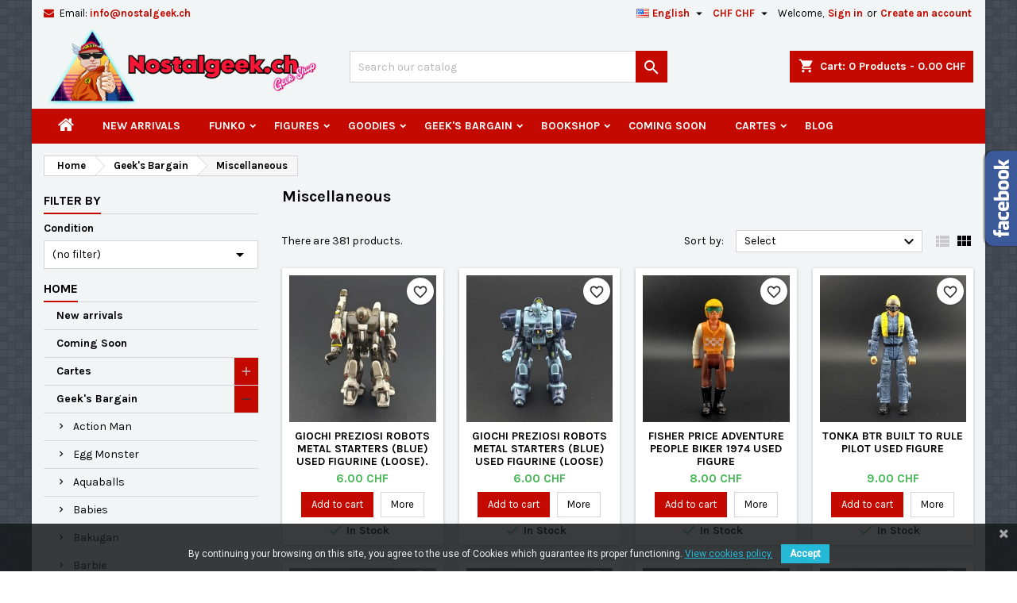

--- FILE ---
content_type: text/html; charset=utf-8
request_url: https://www.nostalgeek.ch/shop/en/342-miscellaneous
body_size: 38151
content:
<!doctype html>
<html lang="en">

  <head>
    
      
  <meta charset="utf-8">


  <meta http-equiv="x-ua-compatible" content="ie=edge">



  <title>Miscellaneous</title>
  
    
  
  <meta name="description" content="">
  <meta name="keywords" content="">
        <link rel="canonical" href="https://www.nostalgeek.ch/shop/en/342-miscellaneous">
  
  
                  <link rel="alternate" href="https://www.nostalgeek.ch/shop/fr/342-divers" hreflang="fr">
                  <link rel="alternate" href="https://www.nostalgeek.ch/shop/en/342-miscellaneous" hreflang="en-us">
                  <link rel="alternate" href="https://www.nostalgeek.ch/shop/de/342-divers" hreflang="de-de">
        




  <meta name="viewport" content="width=device-width, initial-scale=1">



  <link rel="icon" type="image/vnd.microsoft.icon" href="https://www.nostalgeek.ch/shop/img/favicon.ico?1707667299">
  <link rel="shortcut icon" type="image/x-icon" href="https://www.nostalgeek.ch/shop/img/favicon.ico?1707667299">



  
<link rel="font" rel="preload" as="font" type="font/woff2" crossorigin href="https://www.nostalgeek.ch/shop/themes/AngarTheme/assets/css/fonts/material_icons.woff2"/>
<link rel="font" rel="preload" as="font" type="font/woff2" crossorigin href="https://www.nostalgeek.ch/shop/themes/AngarTheme/assets/css/fonts/fontawesome-webfont.woff2?v=4.7.0"/>

  <link rel="stylesheet" rel="preload" as="style" href="https://www.nostalgeek.ch/shop/themes/AngarTheme/assets/cache/theme-c19e4856.css" media="all" />


  <link rel="stylesheet" href="https://www.nostalgeek.ch/shop/themes/AngarTheme/assets/cache/theme-c19e4856.css" type="text/css" media="all">


<link rel="stylesheet" rel="preload" as="style" href="https://fonts.googleapis.com/css?family=Karla:400,700&amp;subset=latin,latin-ext&display=block" type="text/css" media="all" />


  

  <script type="text/javascript">
        var blockwishlistController = "https:\/\/www.nostalgeek.ch\/shop\/en\/module\/blockwishlist\/action";
        var prestashop = {"cart":{"products":[],"totals":{"total":{"type":"total","label":"Total","amount":0,"value":"0.00\u00a0CHF"},"total_including_tax":{"type":"total","label":"Total (tax incl.)","amount":0,"value":"0.00\u00a0CHF"},"total_excluding_tax":{"type":"total","label":"Total (tax excl.)","amount":0,"value":"0.00\u00a0CHF"}},"subtotals":{"products":{"type":"products","label":"Subtotal","amount":0,"value":"0.00\u00a0CHF"},"discounts":null,"shipping":{"type":"shipping","label":"Shipping","amount":0,"value":""},"tax":null},"products_count":0,"summary_string":"0 items","vouchers":{"allowed":1,"added":[]},"discounts":[],"minimalPurchase":0,"minimalPurchaseRequired":""},"currency":{"id":1,"name":"Swiss Franc","iso_code":"CHF","iso_code_num":"756","sign":"CHF"},"customer":{"lastname":null,"firstname":null,"email":null,"birthday":null,"newsletter":null,"newsletter_date_add":null,"optin":null,"website":null,"company":null,"siret":null,"ape":null,"is_logged":false,"gender":{"type":null,"name":null},"addresses":[]},"language":{"name":"English (English)","iso_code":"en","locale":"en-US","language_code":"en-us","is_rtl":"0","date_format_lite":"m\/d\/Y","date_format_full":"m\/d\/Y H:i:s","id":4},"page":{"title":"","canonical":"https:\/\/www.nostalgeek.ch\/shop\/en\/342-miscellaneous","meta":{"title":"Miscellaneous","description":"","keywords":"","robots":"index"},"page_name":"category","body_classes":{"lang-en":true,"lang-rtl":false,"country-CH":true,"currency-CHF":true,"layout-left-column":true,"page-category":true,"tax-display-enabled":true,"category-id-342":true,"category-Miscellaneous":true,"category-id-parent-314":true,"category-depth-level-3":true},"admin_notifications":[]},"shop":{"name":"Nostalgeek.ch","logo":"https:\/\/www.nostalgeek.ch\/shop\/img\/logo-1706996603.jpg","stores_icon":"https:\/\/www.nostalgeek.ch\/shop\/img\/logo_stores.png","favicon":"https:\/\/www.nostalgeek.ch\/shop\/img\/favicon.ico"},"urls":{"base_url":"https:\/\/www.nostalgeek.ch\/shop\/","current_url":"https:\/\/www.nostalgeek.ch\/shop\/en\/342-miscellaneous","shop_domain_url":"https:\/\/www.nostalgeek.ch","img_ps_url":"https:\/\/www.nostalgeek.ch\/shop\/img\/","img_cat_url":"https:\/\/www.nostalgeek.ch\/shop\/img\/c\/","img_lang_url":"https:\/\/www.nostalgeek.ch\/shop\/img\/l\/","img_prod_url":"https:\/\/www.nostalgeek.ch\/shop\/img\/p\/","img_manu_url":"https:\/\/www.nostalgeek.ch\/shop\/img\/m\/","img_sup_url":"https:\/\/www.nostalgeek.ch\/shop\/img\/su\/","img_ship_url":"https:\/\/www.nostalgeek.ch\/shop\/img\/s\/","img_store_url":"https:\/\/www.nostalgeek.ch\/shop\/img\/st\/","img_col_url":"https:\/\/www.nostalgeek.ch\/shop\/img\/co\/","img_url":"https:\/\/www.nostalgeek.ch\/shop\/themes\/AngarTheme\/assets\/img\/","css_url":"https:\/\/www.nostalgeek.ch\/shop\/themes\/AngarTheme\/assets\/css\/","js_url":"https:\/\/www.nostalgeek.ch\/shop\/themes\/AngarTheme\/assets\/js\/","pic_url":"https:\/\/www.nostalgeek.ch\/shop\/upload\/","pages":{"address":"https:\/\/www.nostalgeek.ch\/shop\/en\/address","addresses":"https:\/\/www.nostalgeek.ch\/shop\/en\/addresses","authentication":"https:\/\/www.nostalgeek.ch\/shop\/en\/authentication","cart":"https:\/\/www.nostalgeek.ch\/shop\/en\/cart","category":"https:\/\/www.nostalgeek.ch\/shop\/en\/index.php?controller=category","cms":"https:\/\/www.nostalgeek.ch\/shop\/en\/index.php?controller=cms","contact":"https:\/\/www.nostalgeek.ch\/shop\/en\/contact-us","discount":"https:\/\/www.nostalgeek.ch\/shop\/en\/discount","guest_tracking":"https:\/\/www.nostalgeek.ch\/shop\/en\/guest-tracking","history":"https:\/\/www.nostalgeek.ch\/shop\/en\/order-history","identity":"https:\/\/www.nostalgeek.ch\/shop\/en\/identity","index":"https:\/\/www.nostalgeek.ch\/shop\/en\/","my_account":"https:\/\/www.nostalgeek.ch\/shop\/en\/my-account","order_confirmation":"https:\/\/www.nostalgeek.ch\/shop\/en\/index.php?controller=order-confirmation","order_detail":"https:\/\/www.nostalgeek.ch\/shop\/en\/index.php?controller=order-detail","order_follow":"https:\/\/www.nostalgeek.ch\/shop\/en\/order-follow","order":"https:\/\/www.nostalgeek.ch\/shop\/en\/order","order_return":"https:\/\/www.nostalgeek.ch\/shop\/en\/index.php?controller=order-return","order_slip":"https:\/\/www.nostalgeek.ch\/shop\/en\/order-slip","pagenotfound":"https:\/\/www.nostalgeek.ch\/shop\/en\/page-not-found","password":"https:\/\/www.nostalgeek.ch\/shop\/en\/password-recovery","pdf_invoice":"https:\/\/www.nostalgeek.ch\/shop\/en\/index.php?controller=pdf-invoice","pdf_order_return":"https:\/\/www.nostalgeek.ch\/shop\/en\/index.php?controller=pdf-order-return","pdf_order_slip":"https:\/\/www.nostalgeek.ch\/shop\/en\/index.php?controller=pdf-order-slip","prices_drop":"https:\/\/www.nostalgeek.ch\/shop\/en\/prices-drop","product":"https:\/\/www.nostalgeek.ch\/shop\/en\/index.php?controller=product","search":"https:\/\/www.nostalgeek.ch\/shop\/en\/search","sitemap":"https:\/\/www.nostalgeek.ch\/shop\/en\/sitemap","stores":"https:\/\/www.nostalgeek.ch\/shop\/en\/stores","supplier":"https:\/\/www.nostalgeek.ch\/shop\/en\/Artists","register":"https:\/\/www.nostalgeek.ch\/shop\/en\/authentication?create_account=1","order_login":"https:\/\/www.nostalgeek.ch\/shop\/en\/order?login=1"},"alternative_langs":{"fr":"https:\/\/www.nostalgeek.ch\/shop\/fr\/342-divers","en-us":"https:\/\/www.nostalgeek.ch\/shop\/en\/342-miscellaneous","de-de":"https:\/\/www.nostalgeek.ch\/shop\/de\/342-divers"},"theme_assets":"\/shop\/themes\/AngarTheme\/assets\/","actions":{"logout":"https:\/\/www.nostalgeek.ch\/shop\/en\/?mylogout="},"no_picture_image":{"bySize":{"small_default":{"url":"https:\/\/www.nostalgeek.ch\/shop\/img\/p\/en-default-small_default.jpg","width":98,"height":98},"cart_default":{"url":"https:\/\/www.nostalgeek.ch\/shop\/img\/p\/en-default-cart_default.jpg","width":125,"height":125},"home_default":{"url":"https:\/\/www.nostalgeek.ch\/shop\/img\/p\/en-default-home_default.jpg","width":259,"height":259},"large_default":{"url":"https:\/\/www.nostalgeek.ch\/shop\/img\/p\/en-default-large_default.jpg","width":425,"height":425},"medium_default":{"url":"https:\/\/www.nostalgeek.ch\/shop\/img\/p\/en-default-medium_default.jpg","width":425,"height":425}},"small":{"url":"https:\/\/www.nostalgeek.ch\/shop\/img\/p\/en-default-small_default.jpg","width":98,"height":98},"medium":{"url":"https:\/\/www.nostalgeek.ch\/shop\/img\/p\/en-default-home_default.jpg","width":259,"height":259},"large":{"url":"https:\/\/www.nostalgeek.ch\/shop\/img\/p\/en-default-medium_default.jpg","width":425,"height":425},"legend":""}},"configuration":{"display_taxes_label":true,"display_prices_tax_incl":true,"is_catalog":false,"show_prices":true,"opt_in":{"partner":false},"quantity_discount":{"type":"discount","label":"Unit discount"},"voucher_enabled":1,"return_enabled":0},"field_required":[],"breadcrumb":{"links":[{"title":"Home","url":"https:\/\/www.nostalgeek.ch\/shop\/en\/"},{"title":"Geek's Bargain","url":"https:\/\/www.nostalgeek.ch\/shop\/en\/314-geek-s-bargain"},{"title":"Miscellaneous","url":"https:\/\/www.nostalgeek.ch\/shop\/en\/342-miscellaneous"}],"count":3},"link":{"protocol_link":"https:\/\/","protocol_content":"https:\/\/"},"time":1768513686,"static_token":"3f474ffd8e60095a3188dce1b7dd9e89","token":"449a1f91a46d36343344f09843e35cc8","debug":false};
        var productsAlreadyTagged = [];
        var psemailsubscription_subscription = "https:\/\/www.nostalgeek.ch\/shop\/en\/module\/ps_emailsubscription\/subscription";
        var removeFromWishlistUrl = "https:\/\/www.nostalgeek.ch\/shop\/en\/module\/blockwishlist\/action?action=deleteProductFromWishlist";
        var wishlistAddProductToCartUrl = "https:\/\/www.nostalgeek.ch\/shop\/en\/module\/blockwishlist\/action?action=addProductToCart";
        var wishlistUrl = "https:\/\/www.nostalgeek.ch\/shop\/en\/module\/blockwishlist\/view";
      </script>



  
<style type="text/css">
body {
background-color: #ffffff;
font-family: "Karla", Arial, Helvetica, sans-serif;
}

.products .product-miniature .product-title {
height: 48px;
}

.products .product-miniature .product-title a {
font-size: 14px;
line-height: 16px;
}

#content-wrapper .products .product-miniature .product-desc {
height: 36px;
}

@media (min-width: 991px) {
#home_categories ul li .cat-container {
min-height: 0px;
}
}

@media (min-width: 768px) {
#_desktop_logo {
padding-top: 0px;
padding-bottom: 3px;
}
}

nav.header-nav {
background: #f2f5f5;
}

nav.header-nav,
.header_sep2 #contact-link span.shop-phone,
.header_sep2 #contact-link span.shop-phone.shop-tel,
.header_sep2 #contact-link span.shop-phone:last-child,
.header_sep2 .lang_currency_top,
.header_sep2 .lang_currency_top:last-child,
.header_sep2 #_desktop_currency_selector,
.header_sep2 #_desktop_language_selector,
.header_sep2 #_desktop_user_info {
border-color: #d6d4d4;
}

#contact-link,
#contact-link a,
.lang_currency_top span.lang_currency_text,
.lang_currency_top .dropdown i.expand-more,
nav.header-nav .user-info span,
nav.header-nav .user-info a.logout,
#languages-block-top div.current,
nav.header-nav a{
color: #000000;
}

#contact-link span.shop-phone strong,
#contact-link span.shop-phone strong a,
.lang_currency_top span.expand-more,
nav.header-nav .user-info a.account {
color: #c40900;
}

#contact-link span.shop-phone i {
color: #c40900;
}

.header-top {
background: #f2f5f5;
}

div#search_widget form button[type=submit] {
background: #c40900;
color: #ffffff;
}

div#search_widget form button[type=submit]:hover {
background: #000000;
color: #ffffff;
}


#header div#_desktop_cart .blockcart .header {
background: #c40900;
}

#header div#_desktop_cart .blockcart .header a.cart_link {
color: #ffffff;
}


#homepage-slider .bx-wrapper .bx-pager.bx-default-pager a:hover,
#homepage-slider .bx-wrapper .bx-pager.bx-default-pager a.active{
background: #c40900;
}

div#rwd_menu {
background: #c40900;
}

div#rwd_menu,
div#rwd_menu a {
color: #ffffff;
}

div#rwd_menu,
div#rwd_menu .rwd_menu_item,
div#rwd_menu .rwd_menu_item:first-child {
border-color: #363636;
}

div#rwd_menu .rwd_menu_item:hover,
div#rwd_menu .rwd_menu_item:focus,
div#rwd_menu .rwd_menu_item a:hover,
div#rwd_menu .rwd_menu_item a:focus {
color: #ffffff;
background: #000000;
}

#mobile_top_menu_wrapper2 .top-menu li a:hover,
.rwd_menu_open ul.user_info li a:hover {
background: #000000;
color: #ffffff;
}

#_desktop_top_menu{
background: #c40900;
}

#_desktop_top_menu,
#_desktop_top_menu > ul > li,
.menu_sep1 #_desktop_top_menu > ul > li,
.menu_sep1 #_desktop_top_menu > ul > li:last-child,
.menu_sep2 #_desktop_top_menu,
.menu_sep2 #_desktop_top_menu > ul > li,
.menu_sep2 #_desktop_top_menu > ul > li:last-child,
.menu_sep3 #_desktop_top_menu,
.menu_sep4 #_desktop_top_menu,
.menu_sep5 #_desktop_top_menu,
.menu_sep6 #_desktop_top_menu {
border-color: #363636;
}

#_desktop_top_menu > ul > li > a {
color: #ffffff;
}

#_desktop_top_menu > ul > li:hover > a {
color: #ffffff;
background: #000000;
}

.submenu1 #_desktop_top_menu .popover.sub-menu ul.top-menu li a:hover,
.submenu3 #_desktop_top_menu .popover.sub-menu ul.top-menu li a:hover,
.live_edit_0.submenu1 #_desktop_top_menu .popover.sub-menu ul.top-menu li:hover > a,
.live_edit_0.submenu3 #_desktop_top_menu .popover.sub-menu ul.top-menu li:hover > a {
background: #000000;
color: #ffffff;
}


#home_categories .homecat_title span {
border-color: #c40900;
}

#home_categories ul li .homecat_name span {
background: #c40900;
}

#home_categories ul li a.view_more {
background: #c40900;
color: #ffffff;
border-color: #c40900;
}

#home_categories ul li a.view_more:hover {
background: #1b1a1b;
color: #ffffff;
border-color: #1b1a1b;
}

.columns .text-uppercase a,
.columns .text-uppercase span,
.columns div#_desktop_cart .cart_index_title a,
#home_man_product .catprod_title a span {
border-color: #c40900;
}

#index .tabs ul.nav-tabs li.nav-item a.active,
#index .tabs ul.nav-tabs li.nav-item a:hover,
.index_title a,
.index_title span {
border-color: #c40900;
}

a.product-flags-plist span.product-flag,
a.product-flags-plist span.product-flag.new,
#home_cat_product a.product-flags-plist span.product-flag.new,
#product #content .product-flags li,
#product #content .product-flags .product-flag.new {
background: #43b754;
}

.products .product-miniature .product-title a,
#home_cat_product ul li .right-block .name_block a {
color: #000000;
}

.products .product-miniature span.price,
#home_cat_product ul li .product-price-and-shipping .price,
.ui-widget .search_right span.search_price,
body#view #main .wishlist-product-price {
color: #43b754;
}

.button-container .add-to-cart:hover,
#subcart .cart-buttons .viewcart:hover,
body#view ul li.wishlist-products-item .wishlist-product-bottom .btn-primary:hover {
background: #282828;
color: #ffffff;
border-color: #282828;
}

.button-container .add-to-cart,
.button-container .add-to-cart:disabled,
#subcart .cart-buttons .viewcart,
body#view ul li.wishlist-products-item .wishlist-product-bottom .btn-primary {
background: #c40900;
color: #ffffff;
border-color: #c40900;
}

#home_cat_product .catprod_title span {
border-color: #c40900;
}

#home_man .man_title span {
border-color: #c40900;
}

div#angarinfo_block .icon_cms {
color: #c40900;
}

.footer-container {
background: #1b1a1b;
}

.footer-container,
.footer-container .h3,
.footer-container .links .title,
.row.social_footer {
border-color: #363636;
}

.footer-container .h3 span,
.footer-container .h3 a,
.footer-container .links .title span.h3,
.footer-container .links .title a.h3 {
border-color: #c40900;
}

.footer-container,
.footer-container .h3,
.footer-container .links .title .h3,
.footer-container a,
.footer-container li a,
.footer-container .links ul>li a {
color: #ffffff;
}

.block_newsletter .btn-newsletter {
background: #c40900;
color: #ffffff;
}

.block_newsletter .btn-newsletter:hover {
background: #c40900;
color: #ffffff;
}

.footer-container .bottom-footer {
background: #1b1a1b;
border-color: #363636;
color: #ffffff;
}

.product-prices .current-price span.price {
color: #43b754;
}

.product-add-to-cart button.btn.add-to-cart:hover {
background: #282828;
color: #ffffff;
border-color: #282828;
}

.product-add-to-cart button.btn.add-to-cart,
.product-add-to-cart button.btn.add-to-cart:disabled {
background: #c40900;
color: #ffffff;
border-color: #c40900;
}

#product .tabs ul.nav-tabs li.nav-item a.active,
#product .tabs ul.nav-tabs li.nav-item a:hover,
#product .index_title span,
.page-product-heading span,
body #product-comments-list-header .comments-nb {
border-color: #c40900;
}

body .btn-primary:hover {
background: #3aa04c;
color: #ffffff;
border-color: #196f28;
}

body .btn-primary,
body .btn-primary.disabled,
body .btn-primary:disabled,
body .btn-primary.disabled:hover {
background: #43b754;
color: #ffffff;
border-color: #399a49;
}

body .btn-secondary:hover {
background: #eeeeee;
color: #000000;
border-color: #d8d8d8;
}

body .btn-secondary,
body .btn-secondary.disabled,
body .btn-secondary:disabled,
body .btn-secondary.disabled:hover {
background: #f6f6f6;
color: #000000;
border-color: #d8d8d8;
}

.form-control:focus, .input-group.focus {
border-color: #dbdbdb;
outline-color: #dbdbdb;
}

body .pagination .page-list .current a,
body .pagination .page-list a:hover,
body .pagination .page-list .current a.disabled,
body .pagination .page-list .current a.disabled:hover {
color: #c40900;
}

.page-my-account #content .links a:hover i {
color: #c40900;
}

#scroll_top {
background: #c40900;
color: #ffffff;
}

#scroll_top:hover,
#scroll_top:focus {
background: #1b1a1b;
color: #ffffff;
}

</style>
<link href="https://fonts.googleapis.com/css?family=Roboto" rel="stylesheet" type="text/css" media="all">


<script type="text/javascript">
    var cb_settings = {
        cb_bg_color:"rgba(23, 25, 28, 0.85)",
        cb_font_style:"Roboto",
        cb_text_color:"#efefef",
        cb_inf_text_color:"#25B9D7",
        cb_loop:"0",
        cb_font_size:"12",
        cb_button_bg_color:"#25B9D7",
        cb_button_bg_color_hover:"#1e94ab",
        cb_button_text_color:"#ffffff",
    };

    var cb_cms_url = "https://www.nostalgeek.ch/shop/en/content/17-policy-on-the-use-of-cookies";
    var cb_position = "bottom";
    var cb_text = "By continuing your browsing on this site, you agree to the use of Cookies which guarantee its proper functioning.";
    var cb_link_text = "View cookies policy.";
    var cd_button_text = "Accept";
</script>





    
  </head>

  <body id="category" class="lang-en country-ch currency-chf layout-left-column page-category tax-display-enabled category-id-342 category-miscellaneous category-id-parent-314 category-depth-level-3 live_edit_0  ps_178 ps_178
	texture15 #ffffff bg_attatchment_fixed bg_position_tl bg_repeat_xy bg_size_initial slider_position_column slider_controls_black banners_top2 banners_top_tablets2 banners_top_phones1 banners_bottom2 banners_bottom_tablets2 banners_bottom_phones1 submenu2 pl_1col_qty_5 pl_2col_qty_4 pl_3col_qty_3 pl_1col_qty_bigtablets_4 pl_2col_qty_bigtablets_3 pl_3col_qty_bigtablets_2 pl_1col_qty_tablets_3 pl_1col_qty_phones_1 home_tabs1 pl_border_type2 48 14 16 pl_button_icon_yes pl_button_qty1 pl_desc_yes pl_reviews_no pl_availability_no  hide_reference_no hide_reassurance_yes product_tabs1    menu_sep0 header_sep0 slider_boxed feat_cat_style2 feat_cat4 feat_cat_bigtablets2 feat_cat_tablets2 feat_cat_phones0 all_products_yes pl_colors_yes newsletter_info_yes stickycart_yes stickymenu_yes homeicon_no pl_man_yes product_hide_man_no  pl_ref_yes  mainfont_Karla bg_white standard_carusele not_logged  ">

    
      
    

    <main>
      
              

      <header id="header">
        
          


  <div class="header-banner">
    
  </div>



  <nav class="header-nav">
    <div class="container">
      <div class="row">
          <div class="col-md-12 col-xs-12">
            <div id="_desktop_contact_link">
  <div id="contact-link">

	
			<span class="shop-phone contact_link">
			<a href="https://www.nostalgeek.ch/shop/en/contact-us">Contact</a>
		</span>
	
			<span class="shop-phone shop-email">
			<i class="fa fa-envelope"></i>
			<span class="shop-phone_text">Email:</span>
			<strong><a href="&#109;&#97;&#105;&#108;&#116;&#111;&#58;%69%6e%66%6f@%6e%6f%73%74%61%6c%67%65%65%6b.%63%68" >&#x69;&#x6e;&#x66;&#x6f;&#x40;&#x6e;&#x6f;&#x73;&#x74;&#x61;&#x6c;&#x67;&#x65;&#x65;&#x6b;&#x2e;&#x63;&#x68;</a></strong>
		</span>
	

  </div>
</div>


            <div id="_desktop_user_info">
  <div class="user-info">


	<ul class="user_info hidden-md-up">

		
			<li><a href="https://www.nostalgeek.ch/shop/en/my-account" title="Log in to your customer account" rel="nofollow">Sign in</a></li>
			<li><a href="https://www.nostalgeek.ch/shop/en/authentication?create_account=1" title="Log in to your customer account" rel="nofollow">Create an account</a></li>

		
	</ul>


	<div class="hidden-sm-down">
		<span class="welcome">Welcome,</span>
					<a class="account" href="https://www.nostalgeek.ch/shop/en/my-account" title="Log in to your customer account" rel="nofollow">Sign in</a>

			<span class="or">or</span>

			<a class="account" href="https://www.nostalgeek.ch/shop/en/authentication?create_account=1" title="Log in to your customer account" rel="nofollow">Create an account</a>
			</div>


  </div>
</div><div id="_desktop_currency_selector" class="lang_currency_top">
  <div class="currency-selector dropdown js-dropdown">
	<button data-toggle="dropdown" class="hidden-sm-down2 btn-unstyle" aria-haspopup="true" aria-expanded="false" aria-label="Currency dropdown">
	  <span class="expand-more _gray-darker">CHF CHF</span>
	  <i class="material-icons expand-more">&#xE5C5;</i>
	</button>
	<ul class="dropdown-menu hidden-sm-down2" aria-labelledby="currency-selector-label">
	  		<li  class="current" >
		  <a title="Swiss Franc" rel="nofollow" href="https://www.nostalgeek.ch/shop/en/342-miscellaneous?SubmitCurrency=1&amp;id_currency=1" class="dropdown-item">CHF CHF</a>
		</li>
	  		<li >
		  <a title="Euro" rel="nofollow" href="https://www.nostalgeek.ch/shop/en/342-miscellaneous?SubmitCurrency=1&amp;id_currency=2" class="dropdown-item">EUR €</a>
		</li>
	  	</ul>
  </div>
</div>
<div id="_desktop_language_selector" class="lang_currency_top">
  <div class="language-selector-wrapper">
	<div class="language-selector dropdown js-dropdown">
	  <button data-toggle="dropdown" class="hidden-sm-down2 btn-unstyle" aria-haspopup="true" aria-expanded="false" aria-label="Language dropdown">
		<img src="https://www.nostalgeek.ch/shop/img/l/4.jpg" alt="en" width="16" height="11" />
		<span class="expand-more">English</span>
		<i class="material-icons expand-more">&#xE5C5;</i>
	  </button>
	  <ul class="dropdown-menu hidden-sm-down2" aria-labelledby="language-selector-label">
				  <li >
			<a href="https://www.nostalgeek.ch/shop/fr/342-divers" class="dropdown-item">
				<img src="https://www.nostalgeek.ch/shop/img/l/1.jpg" alt="fr" width="16" height="11" />
				<span>Français</span>
			</a>
		  </li>
				  <li  class="current" >
			<a href="https://www.nostalgeek.ch/shop/en/342-miscellaneous" class="dropdown-item">
				<img src="https://www.nostalgeek.ch/shop/img/l/4.jpg" alt="en" width="16" height="11" />
				<span>English</span>
			</a>
		  </li>
				  <li >
			<a href="https://www.nostalgeek.ch/shop/de/342-divers" class="dropdown-item">
				<img src="https://www.nostalgeek.ch/shop/img/l/5.jpg" alt="de" width="16" height="11" />
				<span>Deutsch</span>
			</a>
		  </li>
			  </ul>
	</div>
  </div>
</div>

          </div>
      </div>
    </div>
  </nav>



  <div class="header-top">
    <div class="container">
	  <div class="row">
        <div class="col-md-4 hidden-sm-down2" id="_desktop_logo">
                            <a href="https://www.nostalgeek.ch/shop/">
                  <img class="logo img-responsive" src="https://www.nostalgeek.ch/shop/img/logo-1706996603.jpg" alt="Nostalgeek.ch">
                </a>
                    </div>
		
<div id="_desktop_cart">

	<div class="cart_top">

		<div class="blockcart cart-preview inactive" data-refresh-url="//www.nostalgeek.ch/shop/en/module/ps_shoppingcart/ajax">
			<div class="header">
			
				<div class="cart_index_title">
					<a class="cart_link" rel="nofollow" href="//www.nostalgeek.ch/shop/en/cart?action=show">
						<i class="material-icons shopping-cart">shopping_cart</i>
						<span class="hidden-sm-down cart_title">Cart:</span>
						<span class="cart-products-count">
							0<span> Products - 0.00 CHF</span>
						</span>
					</a>
				</div>


				<div id="subcart">

					<ul class="cart_products">

											<li>There are no more items in your cart</li>
					
										</ul>

					<ul class="cart-subtotals">

				
						<li>
							<span class="text">Shipping</span>
							<span class="value"></span>
							<span class="clearfix"></span>
						</li>

						<li>
							<span class="text">Total</span>
							<span class="value">0.00 CHF</span>
							<span class="clearfix"></span>
						</li>

					</ul>

					<div class="cart-buttons">
						<a class="btn btn-primary viewcart" href="//www.nostalgeek.ch/shop/en/cart?action=show">Check Out <i class="material-icons">&#xE315;</i></a>
											</div>

				</div>

			</div>
		</div>

	</div>

</div>


<!-- Block search module TOP -->
<div id="_desktop_search_widget" class="col-lg-4 col-md-4 col-sm-12 search-widget hidden-sm-down ">
	<div id="search_widget" data-search-controller-url="//www.nostalgeek.ch/shop/en/search">
		<form method="get" action="//www.nostalgeek.ch/shop/en/search">
			<input type="hidden" name="controller" value="search">
			<input type="text" name="s" value="" placeholder="Search our catalog" aria-label="Search">
			<button type="submit">
				<i class="material-icons search">&#xE8B6;</i>
				<span class="hidden-xl-down">Search</span>
			</button>
		</form>
	</div>
</div>
<!-- /Block search module TOP -->

		<div class="clearfix"></div>
	  </div>
    </div>

	<div id="rwd_menu" class="hidden-md-up">
		<div class="container">
			<div id="menu-icon2" class="rwd_menu_item"><i class="material-icons d-inline">&#xE5D2;</i></div>
			<div id="search-icon" class="rwd_menu_item"><i class="material-icons search">&#xE8B6;</i></div>
			<div id="user-icon" class="rwd_menu_item"><i class="material-icons logged">&#xE7FF;</i></div>
			<div id="_mobile_cart" class="rwd_menu_item"></div>
		</div>
		<div class="clearfix"></div>
	</div>

	<div class="container">
		<div id="mobile_top_menu_wrapper2" class="rwd_menu_open hidden-md-up" style="display:none;">
			<div class="js-top-menu mobile" id="_mobile_top_menu"></div>
		</div>

		<div id="mobile_search_wrapper" class="rwd_menu_open hidden-md-up" style="display:none;">
			<div id="_mobile_search_widget"></div>
		</div>

		<div id="mobile_user_wrapper" class="rwd_menu_open hidden-md-up" style="display:none;">
			<div id="_mobile_user_info"></div>
		</div>
	</div>
  </div>
  

<div class="menu js-top-menu position-static hidden-sm-down" id="_desktop_top_menu">
    

      <ul class="top-menu container" id="top-menu" data-depth="0">

					<li class="home_icon"><a href="https://www.nostalgeek.ch/shop/"><i class="icon-home"></i><span>Home</span></a></li>
		
	    
							<li class="category" id="category-159">
								  <a
					class="dropdown-item"
					href="https://www.nostalgeek.ch/shop/en/159-new-arrivals" data-depth="0"
									  >
										New arrivals
				  </a>
				  				</li>
							<li class="category" id="category-189">
								  <a
					class="dropdown-item sf-with-ul"
					href="https://www.nostalgeek.ch/shop/en/189-funko" data-depth="0"
									  >
										  					  					  <span class="float-xs-right hidden-md-up">
						<span data-target="#top_sub_menu_34404" data-toggle="collapse" class="navbar-toggler collapse-icons">
						  <i class="material-icons add">&#xE313;</i>
						  <i class="material-icons remove">&#xE316;</i>
						</span>
					  </span>
										Funko
				  </a>
				  				  <div  class="popover sub-menu js-sub-menu collapse" id="top_sub_menu_34404">
					

      <ul class="top-menu container"  data-depth="1">

		
	    
							<li class="category" id="category-291">
								  <a
					class="dropdown-item dropdown-submenu"
					href="https://www.nostalgeek.ch/shop/en/291-5-star" data-depth="1"
									  >
										5 star
				  </a>
				  				</li>
							<li class="category" id="category-251">
								  <a
					class="dropdown-item dropdown-submenu"
					href="https://www.nostalgeek.ch/shop/en/251-8-bits" data-depth="1"
									  >
										8-bits
				  </a>
				  				</li>
							<li class="category" id="category-286">
								  <a
					class="dropdown-item dropdown-submenu"
					href="https://www.nostalgeek.ch/shop/en/286-ad-icons" data-depth="1"
									  >
										Ad Icons
				  </a>
				  				</li>
							<li class="category" id="category-537">
								  <a
					class="dropdown-item dropdown-submenu"
					href="https://www.nostalgeek.ch/shop/en/537-albums" data-depth="1"
									  >
										Albums
				  </a>
				  				</li>
							<li class="category" id="category-218">
								  <a
					class="dropdown-item dropdown-submenu"
					href="https://www.nostalgeek.ch/shop/en/218-animation" data-depth="1"
									  >
										Animation
				  </a>
				  				</li>
							<li class="category" id="category-405">
								  <a
					class="dropdown-item dropdown-submenu"
					href="https://www.nostalgeek.ch/shop/en/405-around-the-world" data-depth="1"
									  >
										Around The World
				  </a>
				  				</li>
							<li class="category" id="category-417">
								  <a
					class="dropdown-item dropdown-submenu"
					href="https://www.nostalgeek.ch/shop/en/417-artists" data-depth="1"
									  >
										Artists
				  </a>
				  				</li>
							<li class="category" id="category-419">
								  <a
					class="dropdown-item dropdown-submenu"
					href="https://www.nostalgeek.ch/shop/en/419-art-series" data-depth="1"
									  >
										Art Series
				  </a>
				  				</li>
							<li class="category" id="category-533">
								  <a
					class="dropdown-item dropdown-submenu"
					href="https://www.nostalgeek.ch/shop/en/533-asia" data-depth="1"
									  >
										Asia
				  </a>
				  				</li>
							<li class="category" id="category-414">
								  <a
					class="dropdown-item dropdown-submenu"
					href="https://www.nostalgeek.ch/shop/en/414-basketball" data-depth="1"
									  >
										Basketball
				  </a>
				  				</li>
							<li class="category" id="category-597">
								  <a
					class="dropdown-item dropdown-submenu"
					href="https://www.nostalgeek.ch/shop/en/597-bitty-pop" data-depth="1"
									  >
										Bitty Pop
				  </a>
				  				</li>
							<li class="category" id="category-599">
								  <a
					class="dropdown-item dropdown-submenu"
					href="https://www.nostalgeek.ch/shop/en/599-blockbuster-rewind" data-depth="1"
									  >
										Blockbuster Rewind
				  </a>
				  				</li>
							<li class="category" id="category-207">
								  <a
					class="dropdown-item dropdown-submenu"
					href="https://www.nostalgeek.ch/shop/en/207-boites-abimees-" data-depth="1"
									  >
										Boites abimées 
				  </a>
				  				</li>
							<li class="category" id="category-426">
								  <a
					class="dropdown-item dropdown-submenu"
					href="https://www.nostalgeek.ch/shop/en/426-boxing" data-depth="1"
									  >
										Boxing
				  </a>
				  				</li>
							<li class="category" id="category-423">
								  <a
					class="dropdown-item dropdown-submenu"
					href="https://www.nostalgeek.ch/shop/en/423-broadway" data-depth="1"
									  >
										Broadway
				  </a>
				  				</li>
							<li class="category" id="category-296">
								  <a
					class="dropdown-item dropdown-submenu"
					href="https://www.nostalgeek.ch/shop/en/296-candy" data-depth="1"
									  >
										Candy
				  </a>
				  				</li>
							<li class="category" id="category-216">
								  <a
					class="dropdown-item dropdown-submenu"
					href="https://www.nostalgeek.ch/shop/en/216-chase" data-depth="1"
									  >
										Chase
				  </a>
				  				</li>
							<li class="category" id="category-541">
								  <a
					class="dropdown-item dropdown-submenu"
					href="https://www.nostalgeek.ch/shop/en/541-saint-seiya" data-depth="1"
									  >
										Saint Seiya
				  </a>
				  				</li>
							<li class="category" id="category-290">
								  <a
					class="dropdown-item dropdown-submenu"
					href="https://www.nostalgeek.ch/shop/en/290-chrome" data-depth="1"
									  >
										Chrome
				  </a>
				  				</li>
							<li class="category" id="category-411">
								  <a
					class="dropdown-item dropdown-submenu"
					href="https://www.nostalgeek.ch/shop/en/411-college" data-depth="1"
									  >
										College
				  </a>
				  				</li>
							<li class="category" id="category-280">
								  <a
					class="dropdown-item dropdown-submenu"
					href="https://www.nostalgeek.ch/shop/en/280-comics" data-depth="1"
									  >
										Comics
				  </a>
				  				</li>
							<li class="category" id="category-536">
								  <a
					class="dropdown-item dropdown-submenu"
					href="https://www.nostalgeek.ch/shop/en/536-comic-cover" data-depth="1"
									  >
										Comic Cover
				  </a>
				  				</li>
							<li class="category" id="category-265">
								  <a
					class="dropdown-item dropdown-submenu"
					href="https://www.nostalgeek.ch/shop/en/265-convention-exclusive" data-depth="1"
									  >
										Convention Exclusive
				  </a>
				  				</li>
							<li class="category" id="category-287">
								  <a
					class="dropdown-item dropdown-submenu"
					href="https://www.nostalgeek.ch/shop/en/287-garbage-pail-kids" data-depth="1"
									  >
										Garbage Pail Kids
				  </a>
				  				</li>
							<li class="category" id="category-204">
								  <a
					class="dropdown-item dropdown-submenu"
					href="https://www.nostalgeek.ch/shop/en/204-dc" data-depth="1"
									  >
										DC
				  </a>
				  				</li>
							<li class="category" id="category-301">
								  <a
					class="dropdown-item dropdown-submenu"
					href="https://www.nostalgeek.ch/shop/en/301-dc-primal-age" data-depth="1"
									  >
										DC Primal Age
				  </a>
				  				</li>
							<li class="category" id="category-504">
								  <a
					class="dropdown-item dropdown-submenu"
					href="https://www.nostalgeek.ch/shop/en/504-die-cast" data-depth="1"
									  >
										Die-Cast
				  </a>
				  				</li>
							<li class="category" id="category-212">
								  <a
					class="dropdown-item dropdown-submenu"
					href="https://www.nostalgeek.ch/shop/en/212-disney" data-depth="1"
									  >
										Disney
				  </a>
				  				</li>
							<li class="category" id="category-234">
								  <a
					class="dropdown-item dropdown-submenu"
					href="https://www.nostalgeek.ch/shop/en/234-dorbz" data-depth="1"
									  >
										Dorbz
				  </a>
				  				</li>
							<li class="category" id="category-304">
								  <a
					class="dropdown-item dropdown-submenu"
					href="https://www.nostalgeek.ch/shop/en/304-dragon-ball" data-depth="1"
									  >
										Dragon Ball
				  </a>
				  				</li>
							<li class="category" id="category-284">
								  <a
					class="dropdown-item dropdown-submenu"
					href="https://www.nostalgeek.ch/shop/en/284-drag-queens" data-depth="1"
									  >
										Drag Queens
				  </a>
				  				</li>
							<li class="category" id="category-264">
								  <a
					class="dropdown-item dropdown-submenu"
					href="https://www.nostalgeek.ch/shop/en/264-exclusive" data-depth="1"
									  >
										Exclusive
				  </a>
				  				</li>
							<li class="category" id="category-240">
								  <a
					class="dropdown-item dropdown-submenu"
					href="https://www.nostalgeek.ch/shop/en/240-fabrikation" data-depth="1"
									  >
										Fabrikation
				  </a>
				  				</li>
							<li class="category" id="category-220">
								  <a
					class="dropdown-item dropdown-submenu"
					href="https://www.nostalgeek.ch/shop/en/220-movie" data-depth="1"
									  >
										Movie
				  </a>
				  				</li>
							<li class="category" id="category-266">
								  <a
					class="dropdown-item dropdown-submenu"
					href="https://www.nostalgeek.ch/shop/en/266-flocked" data-depth="1"
									  >
										Flocked
				  </a>
				  				</li>
							<li class="category" id="category-534">
								  <a
					class="dropdown-item dropdown-submenu"
					href="https://www.nostalgeek.ch/shop/en/534-football" data-depth="1"
									  >
										Football
				  </a>
				  				</li>
							<li class="category" id="category-399">
								  <a
					class="dropdown-item dropdown-submenu"
					href="https://www.nostalgeek.ch/shop/en/399-frontline-heroes" data-depth="1"
									  >
										Frontline Heroes
				  </a>
				  				</li>
							<li class="category" id="category-317">
								  <a
					class="dropdown-item dropdown-submenu"
					href="https://www.nostalgeek.ch/shop/en/317-funkoverse" data-depth="1"
									  >
										Funkoverse
				  </a>
				  				</li>
							<li class="category" id="category-201">
								  <a
					class="dropdown-item dropdown-submenu"
					href="https://www.nostalgeek.ch/shop/en/201-game-of-thrones" data-depth="1"
									  >
										Game Of Thrones
				  </a>
				  				</li>
							<li class="category" id="category-283">
								  <a
					class="dropdown-item dropdown-submenu"
					href="https://www.nostalgeek.ch/shop/en/283-glitter" data-depth="1"
									  >
										Glitter
				  </a>
				  				</li>
							<li class="category" id="category-545">
								  <a
					class="dropdown-item dropdown-submenu"
					href="https://www.nostalgeek.ch/shop/en/545-gold" data-depth="1"
									  >
										Gold
				  </a>
				  				</li>
							<li class="category" id="category-413">
								  <a
					class="dropdown-item dropdown-submenu"
					href="https://www.nostalgeek.ch/shop/en/413-gpk" data-depth="1"
									  >
										GPK
				  </a>
				  				</li>
							<li class="category" id="category-235">
								  <a
					class="dropdown-item dropdown-submenu"
					href="https://www.nostalgeek.ch/shop/en/235-harry-potter" data-depth="1"
									  >
										Harry Potter
				  </a>
				  				</li>
							<li class="category" id="category-408">
								  <a
					class="dropdown-item dropdown-submenu"
					href="https://www.nostalgeek.ch/shop/en/408-hello-kitty" data-depth="1"
									  >
										Hello Kitty
				  </a>
				  				</li>
							<li class="category" id="category-272">
								  <a
					class="dropdown-item dropdown-submenu"
					href="https://www.nostalgeek.ch/shop/en/272-hikari" data-depth="1"
									  >
										Hikari
				  </a>
				  				</li>
							<li class="category" id="category-407">
								  <a
					class="dropdown-item dropdown-submenu"
					href="https://www.nostalgeek.ch/shop/en/407-hockey" data-depth="1"
									  >
										Hockey
				  </a>
				  				</li>
							<li class="category" id="category-288">
								  <a
					class="dropdown-item dropdown-submenu"
					href="https://www.nostalgeek.ch/shop/en/288-holidays" data-depth="1"
									  >
										Holidays
				  </a>
				  				</li>
							<li class="category" id="category-233">
								  <a
					class="dropdown-item dropdown-submenu"
					href="https://www.nostalgeek.ch/shop/en/233-horror" data-depth="1"
									  >
										Horror
				  </a>
				  				</li>
							<li class="category" id="category-298">
								  <a
					class="dropdown-item dropdown-submenu"
					href="https://www.nostalgeek.ch/shop/en/298-icons" data-depth="1"
									  >
										Icons
				  </a>
				  				</li>
							<li class="category" id="category-217">
								  <a
					class="dropdown-item dropdown-submenu"
					href="https://www.nostalgeek.ch/shop/en/217-games" data-depth="1"
									  >
										Games
				  </a>
				  				</li>
							<li class="category" id="category-222">
								  <a
					class="dropdown-item dropdown-submenu"
					href="https://www.nostalgeek.ch/shop/en/222-book" data-depth="1"
									  >
										Book
				  </a>
				  				</li>
							<li class="category" id="category-219">
								  <a
					class="dropdown-item dropdown-submenu"
					href="https://www.nostalgeek.ch/shop/en/219-manga" data-depth="1"
									  >
										Manga
				  </a>
				  				</li>
							<li class="category" id="category-202">
								  <a
					class="dropdown-item dropdown-submenu"
					href="https://www.nostalgeek.ch/shop/en/202-marvel" data-depth="1"
									  >
										Marvel
				  </a>
				  				</li>
							<li class="category" id="category-422">
								  <a
					class="dropdown-item dropdown-submenu"
					href="https://www.nostalgeek.ch/shop/en/422-mini" data-depth="1"
									  >
										Mini
				  </a>
				  				</li>
							<li class="category" id="category-309">
								  <a
					class="dropdown-item dropdown-submenu"
					href="https://www.nostalgeek.ch/shop/en/309-my-hero-academia" data-depth="1"
									  >
										My hero academia
				  </a>
				  				</li>
							<li class="category" id="category-261">
								  <a
					class="dropdown-item dropdown-submenu"
					href="https://www.nostalgeek.ch/shop/en/261-my-little-pony" data-depth="1"
									  >
										My Little Pony
				  </a>
				  				</li>
							<li class="category" id="category-236">
								  <a
					class="dropdown-item dropdown-submenu"
					href="https://www.nostalgeek.ch/shop/en/236-mystery-mini" data-depth="1"
									  >
										Mystery Mini
				  </a>
				  				</li>
							<li class="category" id="category-294">
								  <a
					class="dropdown-item dropdown-submenu"
					href="https://www.nostalgeek.ch/shop/en/294-monsters" data-depth="1"
									  >
										Monsters
				  </a>
				  				</li>
							<li class="category" id="category-295">
								  <a
					class="dropdown-item dropdown-submenu"
					href="https://www.nostalgeek.ch/shop/en/295-movie-moment" data-depth="1"
									  >
										Movie Moment
				  </a>
				  				</li>
							<li class="category" id="category-497">
								  <a
					class="dropdown-item dropdown-submenu"
					href="https://www.nostalgeek.ch/shop/en/497-mymmoji" data-depth="1"
									  >
										MyMmoji
				  </a>
				  				</li>
							<li class="category" id="category-384">
								  <a
					class="dropdown-item dropdown-submenu"
					href="https://www.nostalgeek.ch/shop/en/384-myths" data-depth="1"
									  >
										Myths
				  </a>
				  				</li>
							<li class="category" id="category-307">
								  <a
					class="dropdown-item dropdown-submenu"
					href="https://www.nostalgeek.ch/shop/en/307-naruto" data-depth="1"
									  >
										Naruto
				  </a>
				  				</li>
							<li class="category" id="category-460">
								  <a
					class="dropdown-item dropdown-submenu"
					href="https://www.nostalgeek.ch/shop/en/460-nycc-2021" data-depth="1"
									  >
										NYCC 2021
				  </a>
				  				</li>
							<li class="category" id="category-530">
								  <a
					class="dropdown-item dropdown-submenu"
					href="https://www.nostalgeek.ch/shop/en/530-nycc-2022" data-depth="1"
									  >
										NYCC 2022
				  </a>
				  				</li>
							<li class="category" id="category-605">
								  <a
					class="dropdown-item dropdown-submenu"
					href="https://www.nostalgeek.ch/shop/en/605-nycc-2023" data-depth="1"
									  >
										NYCC 2023
				  </a>
				  				</li>
							<li class="category" id="category-308">
								  <a
					class="dropdown-item dropdown-submenu"
					href="https://www.nostalgeek.ch/shop/en/308-one-piece" data-depth="1"
									  >
										One piece
				  </a>
				  				</li>
							<li class="category" id="category-237">
								  <a
					class="dropdown-item dropdown-submenu"
					href="https://www.nostalgeek.ch/shop/en/237-oversized" data-depth="1"
									  >
										Oversized
				  </a>
				  				</li>
							<li class="category" id="category-303">
								  <a
					class="dropdown-item dropdown-submenu"
					href="https://www.nostalgeek.ch/shop/en/303-overwatch" data-depth="1"
									  >
										Overwatch
				  </a>
				  				</li>
							<li class="category" id="category-260">
								  <a
					class="dropdown-item dropdown-submenu"
					href="https://www.nostalgeek.ch/shop/en/260-pets" data-depth="1"
									  >
										Pets
				  </a>
				  				</li>
							<li class="category" id="category-297">
								  <a
					class="dropdown-item dropdown-submenu"
					href="https://www.nostalgeek.ch/shop/en/297-pez" data-depth="1"
									  >
										Pez
				  </a>
				  				</li>
							<li class="category" id="category-401">
								  <a
					class="dropdown-item dropdown-submenu"
					href="https://www.nostalgeek.ch/shop/en/401-pins" data-depth="1"
									  >
										Pins
				  </a>
				  				</li>
							<li class="category" id="category-285">
								  <a
					class="dropdown-item dropdown-submenu"
					href="https://www.nostalgeek.ch/shop/en/285-pint-size-heroes" data-depth="1"
									  >
										Pint Size Heroes
				  </a>
				  				</li>
							<li class="category" id="category-210">
								  <a
					class="dropdown-item dropdown-submenu"
					href="https://www.nostalgeek.ch/shop/en/210-gitd" data-depth="1"
									  >
										GITD
				  </a>
				  				</li>
							<li class="category" id="category-238">
								  <a
					class="dropdown-item dropdown-submenu"
					href="https://www.nostalgeek.ch/shop/en/238-pop-pocket" data-depth="1"
									  >
										Pop Pocket
				  </a>
				  				</li>
							<li class="category" id="category-464">
								  <a
					class="dropdown-item dropdown-submenu"
					href="https://www.nostalgeek.ch/shop/en/464-popsies" data-depth="1"
									  >
										Popsies
				  </a>
				  				</li>
							<li class="category" id="category-300">
								  <a
					class="dropdown-item dropdown-submenu"
					href="https://www.nostalgeek.ch/shop/en/300-plushies" data-depth="1"
									  >
										Plushies
				  </a>
				  				</li>
							<li class="category" id="category-310">
								  <a
					class="dropdown-item dropdown-submenu"
					href="https://www.nostalgeek.ch/shop/en/310-pop-protector" data-depth="1"
									  >
										Pop Protector
				  </a>
				  				</li>
							<li class="category" id="category-205">
								  <a
					class="dropdown-item dropdown-submenu"
					href="https://www.nostalgeek.ch/shop/en/205-pop-ride" data-depth="1"
									  >
										Pop Ride
				  </a>
				  				</li>
							<li class="category" id="category-496">
								  <a
					class="dropdown-item dropdown-submenu"
					href="https://www.nostalgeek.ch/shop/en/496-pops-with-purpose" data-depth="1"
									  >
										Pops with Purpose
				  </a>
				  				</li>
							<li class="category" id="category-607">
								  <a
					class="dropdown-item dropdown-submenu"
					href="https://www.nostalgeek.ch/shop/en/607-racing" data-depth="1"
									  >
										Racing
				  </a>
				  				</li>
							<li class="category" id="category-396">
								  <a
					class="dropdown-item dropdown-submenu"
					href="https://www.nostalgeek.ch/shop/en/396-retro-toys" data-depth="1"
									  >
										Retro Toys
				  </a>
				  				</li>
							<li class="category" id="category-316">
								  <a
					class="dropdown-item dropdown-submenu"
					href="https://www.nostalgeek.ch/shop/en/316-rick-and-morty" data-depth="1"
									  >
										Rick And Morty
				  </a>
				  				</li>
							<li class="category" id="category-263">
								  <a
					class="dropdown-item dropdown-submenu"
					href="https://www.nostalgeek.ch/shop/en/263-rock-candy" data-depth="1"
									  >
										Rock Candy
				  </a>
				  				</li>
							<li class="category" id="category-277">
								  <a
					class="dropdown-item dropdown-submenu"
					href="https://www.nostalgeek.ch/shop/en/277-rocks" data-depth="1"
									  >
										Rocks
				  </a>
				  				</li>
							<li class="category" id="category-528">
								  <a
					class="dropdown-item dropdown-submenu"
					href="https://www.nostalgeek.ch/shop/en/528-royals" data-depth="1"
									  >
										Royals
				  </a>
				  				</li>
							<li class="category" id="category-231">
								  <a
					class="dropdown-item dropdown-submenu"
					href="https://www.nostalgeek.ch/shop/en/231-without-box" data-depth="1"
									  >
										Without box
				  </a>
				  				</li>
							<li class="category" id="category-387">
								  <a
					class="dropdown-item dropdown-submenu"
					href="https://www.nostalgeek.ch/shop/en/387-sdcc-2020" data-depth="1"
									  >
										SDCC 2020
				  </a>
				  				</li>
							<li class="category" id="category-523">
								  <a
					class="dropdown-item dropdown-submenu"
					href="https://www.nostalgeek.ch/shop/en/523-sdcc-2022" data-depth="1"
									  >
										SDCC 2022
				  </a>
				  				</li>
							<li class="category" id="category-598">
								  <a
					class="dropdown-item dropdown-submenu"
					href="https://www.nostalgeek.ch/shop/en/598-sdcc-2023" data-depth="1"
									  >
										SDCC 2023
				  </a>
				  				</li>
							<li class="category" id="category-209">
								  <a
					class="dropdown-item dropdown-submenu"
					href="https://www.nostalgeek.ch/shop/en/209-lord-of-the-rings" data-depth="1"
									  >
										Lord of the Rings
				  </a>
				  				</li>
							<li class="category" id="category-221">
								  <a
					class="dropdown-item dropdown-submenu"
					href="https://www.nostalgeek.ch/shop/en/221-sesame-street" data-depth="1"
									  >
										Sesame street
				  </a>
				  				</li>
							<li class="category" id="category-356">
								  <a
					class="dropdown-item dropdown-submenu"
					href="https://www.nostalgeek.ch/shop/en/356-soda-figure" data-depth="1"
									  >
										Soda Figure
				  </a>
				  				</li>
							<li class="category" id="category-406">
								  <a
					class="dropdown-item dropdown-submenu"
					href="https://www.nostalgeek.ch/shop/en/406-spastik-plastik" data-depth="1"
									  >
										Spastik Plastik
				  </a>
				  				</li>
							<li class="category" id="category-543">
								  <a
					class="dropdown-item dropdown-submenu"
					href="https://www.nostalgeek.ch/shop/en/543-sports-legend" data-depth="1"
									  >
										Sports Legend
				  </a>
				  				</li>
							<li class="category" id="category-206">
								  <a
					class="dropdown-item dropdown-submenu"
					href="https://www.nostalgeek.ch/shop/en/206-star-wars" data-depth="1"
									  >
										Star Wars
				  </a>
				  				</li>
							<li class="category" id="category-305">
								  <a
					class="dropdown-item dropdown-submenu"
					href="https://www.nostalgeek.ch/shop/en/305-stranger-things" data-depth="1"
									  >
										Stranger Things
				  </a>
				  				</li>
							<li class="category" id="category-224">
								  <a
					class="dropdown-item dropdown-submenu"
					href="https://www.nostalgeek.ch/shop/en/224-television" data-depth="1"
									  >
										Television
				  </a>
				  				</li>
							<li class="category" id="category-409">
								  <a
					class="dropdown-item dropdown-submenu"
					href="https://www.nostalgeek.ch/shop/en/409-tennis" data-depth="1"
									  >
										Tennis
				  </a>
				  				</li>
							<li class="category" id="category-424">
								  <a
					class="dropdown-item dropdown-submenu"
					href="https://www.nostalgeek.ch/shop/en/424-tokidoki" data-depth="1"
									  >
										Tokidoki
				  </a>
				  				</li>
							<li class="category" id="category-397">
								  <a
					class="dropdown-item dropdown-submenu"
					href="https://www.nostalgeek.ch/shop/en/397-town" data-depth="1"
									  >
										Town
				  </a>
				  				</li>
							<li class="category" id="category-412">
								  <a
					class="dropdown-item dropdown-submenu"
					href="https://www.nostalgeek.ch/shop/en/412-trains" data-depth="1"
									  >
										Trains
				  </a>
				  				</li>
							<li class="category" id="category-211">
								  <a
					class="dropdown-item dropdown-submenu"
					href="https://www.nostalgeek.ch/shop/en/211-twilight" data-depth="1"
									  >
										Twilight
				  </a>
				  				</li>
							<li class="category" id="category-299">
								  <a
					class="dropdown-item dropdown-submenu"
					href="https://www.nostalgeek.ch/shop/en/299-ufc" data-depth="1"
									  >
										UFC
				  </a>
				  				</li>
							<li class="category" id="category-225">
								  <a
					class="dropdown-item dropdown-submenu"
					href="https://www.nostalgeek.ch/shop/en/225-vaulted" data-depth="1"
									  >
										Vaulted
				  </a>
				  				</li>
							<li class="category" id="category-292">
								  <a
					class="dropdown-item dropdown-submenu"
					href="https://www.nostalgeek.ch/shop/en/292-vynl" data-depth="1"
									  >
										Vynl.
				  </a>
				  				</li>
							<li class="category" id="category-242">
								  <a
					class="dropdown-item dropdown-submenu"
					href="https://www.nostalgeek.ch/shop/en/242-wacky-wobblers" data-depth="1"
									  >
										Wacky Wobblers
				  </a>
				  				</li>
							<li class="category" id="category-535">
								  <a
					class="dropdown-item dropdown-submenu"
					href="https://www.nostalgeek.ch/shop/en/535-winter-convention-2022" data-depth="1"
									  >
										Winter Convention 2022
				  </a>
				  				</li>
							<li class="category" id="category-544">
								  <a
					class="dropdown-item dropdown-submenu"
					href="https://www.nostalgeek.ch/shop/en/544-wonder-con-2023" data-depth="1"
									  >
										Wonder Con 2023
				  </a>
				  				</li>
							<li class="category" id="category-267">
								  <a
					class="dropdown-item dropdown-submenu"
					href="https://www.nostalgeek.ch/shop/en/267-wwe" data-depth="1"
									  >
										WWE
				  </a>
				  				</li>
							<li class="category" id="category-289">
								  <a
					class="dropdown-item dropdown-submenu"
					href="https://www.nostalgeek.ch/shop/en/289-zodiac" data-depth="1"
									  >
										Zodiac
				  </a>
				  				</li>
							<li class="category" id="category-613">
								  <a
					class="dropdown-item dropdown-submenu"
					href="https://www.nostalgeek.ch/shop/en/613-tees" data-depth="1"
									  >
										Tees
				  </a>
				  				</li>
			
		
      </ul>


																																	  </div>
				  				</li>
							<li class="category" id="category-550">
								  <a
					class="dropdown-item sf-with-ul"
					href="https://www.nostalgeek.ch/shop/en/550-figures" data-depth="0"
									  >
										  					  					  <span class="float-xs-right hidden-md-up">
						<span data-target="#top_sub_menu_1650" data-toggle="collapse" class="navbar-toggler collapse-icons">
						  <i class="material-icons add">&#xE313;</i>
						  <i class="material-icons remove">&#xE316;</i>
						</span>
					  </span>
										Figures
				  </a>
				  				  <div  class="popover sub-menu js-sub-menu collapse" id="top_sub_menu_1650">
					

      <ul class="top-menu container"  data-depth="1">

		
	    
							<li class="category" id="category-551">
								  <a
					class="dropdown-item dropdown-submenu"
					href="https://www.nostalgeek.ch/shop/en/551-animation-manga" data-depth="1"
									  >
										Animation-Manga
				  </a>
				  				</li>
							<li class="category" id="category-590">
								  <a
					class="dropdown-item dropdown-submenu"
					href="https://www.nostalgeek.ch/shop/en/590-banpresto" data-depth="1"
									  >
										Banpresto
				  </a>
				  				</li>
							<li class="category" id="category-578">
								  <a
					class="dropdown-item dropdown-submenu"
					href="https://www.nostalgeek.ch/shop/en/578-bobblehead" data-depth="1"
									  >
										Bobblehead
				  </a>
				  				</li>
							<li class="category" id="category-621">
								  <a
					class="dropdown-item dropdown-submenu"
					href="https://www.nostalgeek.ch/shop/en/621-boglins" data-depth="1"
									  >
										Boglins
				  </a>
				  				</li>
							<li class="category" id="category-552">
								  <a
					class="dropdown-item dropdown-submenu"
					href="https://www.nostalgeek.ch/shop/en/552-cartoons-f" data-depth="1"
									  >
										Cartoons (F)
				  </a>
				  				</li>
							<li class="category" id="category-588">
								  <a
					class="dropdown-item dropdown-submenu"
					href="https://www.nostalgeek.ch/shop/en/588-ducks" data-depth="1"
									  >
										Ducks
				  </a>
				  				</li>
							<li class="category" id="category-577">
								  <a
					class="dropdown-item dropdown-submenu"
					href="https://www.nostalgeek.ch/shop/en/577-cinema" data-depth="1"
									  >
										Cinema
				  </a>
				  				</li>
							<li class="category" id="category-587">
								  <a
					class="dropdown-item dropdown-submenu"
					href="https://www.nostalgeek.ch/shop/en/587-dc-comics" data-depth="1"
									  >
										DC Comics
				  </a>
				  				</li>
							<li class="category" id="category-553">
								  <a
					class="dropdown-item dropdown-submenu"
					href="https://www.nostalgeek.ch/shop/en/553-disney-f" data-depth="1"
									  >
										Disney (F)
				  </a>
				  				</li>
							<li class="category" id="category-586">
								  <a
					class="dropdown-item dropdown-submenu"
					href="https://www.nostalgeek.ch/shop/en/586-miscellaneous" data-depth="1"
									  >
										Miscellaneous
				  </a>
				  				</li>
							<li class="category" id="category-594">
								  <a
					class="dropdown-item dropdown-submenu"
					href="https://www.nostalgeek.ch/shop/en/594-dragon-ball" data-depth="1"
									  >
										Dragon Ball
				  </a>
				  				</li>
							<li class="category" id="category-593">
								  <a
					class="dropdown-item dropdown-submenu"
					href="https://www.nostalgeek.ch/shop/en/593-harry-potter" data-depth="1"
									  >
										Harry Potter
				  </a>
				  				</li>
							<li class="category" id="category-592">
								  <a
					class="dropdown-item dropdown-submenu"
					href="https://www.nostalgeek.ch/shop/en/592-hero-masher" data-depth="1"
									  >
										Hero Masher
				  </a>
				  				</li>
							<li class="category" id="category-580">
								  <a
					class="dropdown-item dropdown-submenu"
					href="https://www.nostalgeek.ch/shop/en/580-games" data-depth="1"
									  >
										Games
				  </a>
				  				</li>
							<li class="category" id="category-582">
								  <a
					class="dropdown-item dropdown-submenu"
					href="https://www.nostalgeek.ch/shop/en/582-marvel" data-depth="1"
									  >
										Marvel
				  </a>
				  				</li>
							<li class="category" id="category-282">
								  <a
					class="dropdown-item dropdown-submenu"
					href="https://www.nostalgeek.ch/shop/en/282-mcfarlane" data-depth="1"
									  >
										McFarlane
				  </a>
				  				</li>
							<li class="category" id="category-571">
								  <a
					class="dropdown-item dropdown-submenu"
					href="https://www.nostalgeek.ch/shop/en/571-one-piece" data-depth="1"
									  >
										One Piece
				  </a>
				  				</li>
							<li class="category" id="category-573">
								  <a
					class="dropdown-item dropdown-submenu"
					href="https://www.nostalgeek.ch/shop/en/573-pokemon" data-depth="1"
									  >
										Pokemon
				  </a>
				  				</li>
							<li class="category" id="category-589">
								  <a
					class="dropdown-item dropdown-submenu"
					href="https://www.nostalgeek.ch/shop/en/589-qfig" data-depth="1"
									  >
										QFig
				  </a>
				  				</li>
							<li class="category" id="category-239">
								  <a
					class="dropdown-item dropdown-submenu"
					href="https://www.nostalgeek.ch/shop/en/239-reaction" data-depth="1"
									  >
										ReAction
				  </a>
				  				</li>
							<li class="category" id="category-574">
								  <a
					class="dropdown-item dropdown-submenu"
					href="https://www.nostalgeek.ch/shop/en/574-sailor-moon" data-depth="1"
									  >
										Sailor Moon
				  </a>
				  				</li>
							<li class="category" id="category-591">
								  <a
					class="dropdown-item dropdown-submenu"
					href="https://www.nostalgeek.ch/shop/en/591-saint-seiya" data-depth="1"
									  >
										Saint Seiya
				  </a>
				  				</li>
							<li class="category" id="category-257">
								  <a
					class="dropdown-item dropdown-submenu"
					href="https://www.nostalgeek.ch/shop/en/257-playmobil" data-depth="1"
									  >
										Playmobil
				  </a>
				  				</li>
							<li class="category" id="category-230">
								  <a
					class="dropdown-item dropdown-submenu"
					href="https://www.nostalgeek.ch/shop/en/230-tokidoki" data-depth="1"
									  >
										Tokidoki
				  </a>
				  				</li>
							<li class="category" id="category-271">
								  <a
					class="dropdown-item dropdown-submenu"
					href="https://www.nostalgeek.ch/shop/en/271-xxray" data-depth="1"
									  >
										XXRAY
				  </a>
				  				</li>
			
		
      </ul>


																																	  </div>
				  				</li>
							<li class="category" id="category-160">
								  <a
					class="dropdown-item sf-with-ul"
					href="https://www.nostalgeek.ch/shop/en/160-goodies" data-depth="0"
									  >
										  					  					  <span class="float-xs-right hidden-md-up">
						<span data-target="#top_sub_menu_42874" data-toggle="collapse" class="navbar-toggler collapse-icons">
						  <i class="material-icons add">&#xE313;</i>
						  <i class="material-icons remove">&#xE316;</i>
						</span>
					  </span>
										Goodies
				  </a>
				  				  <div  class="popover sub-menu js-sub-menu collapse" id="top_sub_menu_42874">
					

      <ul class="top-menu container"  data-depth="1">

		
	    
							<li class="category" id="category-186">
								  <a
					class="dropdown-item dropdown-submenu"
					href="https://www.nostalgeek.ch/shop/en/186-manga" data-depth="1"
									  >
										Manga
				  </a>
				  				</li>
							<li class="category" id="category-581">
								  <a
					class="dropdown-item dropdown-submenu"
					href="https://www.nostalgeek.ch/shop/en/581-jewelry" data-depth="1"
									  >
										Jewelry
				  </a>
				  				</li>
							<li class="category" id="category-556">
								  <a
					class="dropdown-item dropdown-submenu"
					href="https://www.nostalgeek.ch/shop/en/556-caps-hats" data-depth="1"
									  >
										Caps-Hats
				  </a>
				  				</li>
							<li class="category" id="category-560">
								  <a
					class="dropdown-item dropdown-submenu"
					href="https://www.nostalgeek.ch/shop/en/560-water-bottle" data-depth="1"
									  >
										Water Bottle
				  </a>
				  				</li>
							<li class="category" id="category-495">
								  <a
					class="dropdown-item dropdown-submenu"
					href="https://www.nostalgeek.ch/shop/en/495-calendar" data-depth="1"
									  >
										Calendar
				  </a>
				  				</li>
							<li class="category" id="category-368">
								  <a
					class="dropdown-item dropdown-submenu"
					href="https://www.nostalgeek.ch/shop/en/368-saint-seiya" data-depth="1"
									  >
										Saint Seiya
				  </a>
				  				</li>
							<li class="category" id="category-258">
								  <a
					class="dropdown-item dropdown-submenu"
					href="https://www.nostalgeek.ch/shop/en/258-movies" data-depth="1"
									  >
										Movies
				  </a>
				  				</li>
							<li class="category" id="category-558">
								  <a
					class="dropdown-item dropdown-submenu"
					href="https://www.nostalgeek.ch/shop/en/558-gift-box" data-depth="1"
									  >
										Gift Box
				  </a>
				  				</li>
							<li class="category" id="category-548">
								  <a
					class="dropdown-item dropdown-submenu"
					href="https://www.nostalgeek.ch/shop/en/548-cushion" data-depth="1"
									  >
										Cushion
				  </a>
				  				</li>
							<li class="category" id="category-564">
								  <a
					class="dropdown-item dropdown-submenu"
					href="https://www.nostalgeek.ch/shop/en/564-cthulhu" data-depth="1"
									  >
										Cthulhu
				  </a>
				  				</li>
							<li class="category" id="category-196">
								  <a
					class="dropdown-item dropdown-submenu"
					href="https://www.nostalgeek.ch/shop/en/196-cuisine" data-depth="1"
									  >
										Cuisine
				  </a>
				  				</li>
							<li class="category" id="category-168">
								  <a
					class="dropdown-item dropdown-submenu"
					href="https://www.nostalgeek.ch/shop/en/168-dc" data-depth="1"
									  >
										DC
				  </a>
				  				</li>
							<li class="category" id="category-197">
								  <a
					class="dropdown-item dropdown-submenu"
					href="https://www.nostalgeek.ch/shop/en/197-decoration" data-depth="1"
									  >
										Décoration
				  </a>
				  				</li>
							<li class="category" id="category-184">
								  <a
					class="dropdown-item dropdown-submenu"
					href="https://www.nostalgeek.ch/shop/en/184-ben-10" data-depth="1"
									  >
										Ben 10
				  </a>
				  				</li>
							<li class="category" id="category-568">
								  <a
					class="dropdown-item dropdown-submenu"
					href="https://www.nostalgeek.ch/shop/en/568-coasters" data-depth="1"
									  >
										Coasters
				  </a>
				  				</li>
							<li class="category" id="category-170">
								  <a
					class="dropdown-item dropdown-submenu"
					href="https://www.nostalgeek.ch/shop/en/170-disney" data-depth="1"
									  >
										Disney
				  </a>
				  				</li>
							<li class="category" id="category-173">
								  <a
					class="dropdown-item dropdown-submenu"
					href="https://www.nostalgeek.ch/shop/en/173-divers" data-depth="1"
									  >
										Divers
				  </a>
				  				</li>
							<li class="category" id="category-293">
								  <a
					class="dropdown-item dropdown-submenu"
					href="https://www.nostalgeek.ch/shop/en/293-dragon-ball" data-depth="1"
									  >
										Dragon Ball
				  </a>
				  				</li>
							<li class="category" id="category-555">
								  <a
					class="dropdown-item dropdown-submenu"
					href="https://www.nostalgeek.ch/shop/en/555-fan" data-depth="1"
									  >
										Fan
				  </a>
				  				</li>
							<li class="category" id="category-418">
								  <a
					class="dropdown-item dropdown-submenu"
					href="https://www.nostalgeek.ch/shop/en/418-figpin" data-depth="1"
									  >
										Figpin
				  </a>
				  				</li>
							<li class="category" id="category-559">
								  <a
					class="dropdown-item dropdown-submenu"
					href="https://www.nostalgeek.ch/shop/en/559-friends" data-depth="1"
									  >
										Friends
				  </a>
				  				</li>
							<li class="category" id="category-302">
								  <a
					class="dropdown-item dropdown-submenu"
					href="https://www.nostalgeek.ch/shop/en/302-fortnite" data-depth="1"
									  >
										Fortnite
				  </a>
				  				</li>
							<li class="category" id="category-214">
								  <a
					class="dropdown-item dropdown-submenu"
					href="https://www.nostalgeek.ch/shop/en/214-games-of-thrones" data-depth="1"
									  >
										Games of Thrones
				  </a>
				  				</li>
							<li class="category" id="category-566">
								  <a
					class="dropdown-item dropdown-submenu"
					href="https://www.nostalgeek.ch/shop/en/566-ice-tray" data-depth="1"
									  >
										Ice Tray
				  </a>
				  				</li>
							<li class="category" id="category-562">
								  <a
					class="dropdown-item dropdown-submenu"
					href="https://www.nostalgeek.ch/shop/en/562-gremlins" data-depth="1"
									  >
										Gremlins
				  </a>
				  				</li>
							<li class="category" id="category-563">
								  <a
					class="dropdown-item dropdown-submenu"
					href="https://www.nostalgeek.ch/shop/en/563-grendizer" data-depth="1"
									  >
										Grendizer
				  </a>
				  				</li>
							<li class="category" id="category-228">
								  <a
					class="dropdown-item dropdown-submenu"
					href="https://www.nostalgeek.ch/shop/en/228-harry-potter" data-depth="1"
									  >
										Harry Potter
				  </a>
				  				</li>
							<li class="category" id="category-227">
								  <a
					class="dropdown-item dropdown-submenu"
					href="https://www.nostalgeek.ch/shop/en/227-hello-kitty" data-depth="1"
									  >
										Hello Kitty
				  </a>
				  				</li>
							<li class="category" id="category-311">
								  <a
					class="dropdown-item dropdown-submenu"
					href="https://www.nostalgeek.ch/shop/en/311-hot-wheels" data-depth="1"
									  >
										Hot Wheels
				  </a>
				  				</li>
							<li class="category" id="category-229">
								  <a
					class="dropdown-item dropdown-submenu"
					href="https://www.nostalgeek.ch/shop/en/229-horror" data-depth="1"
									  >
										Horror
				  </a>
				  				</li>
							<li class="category" id="category-281">
								  <a
					class="dropdown-item dropdown-submenu"
					href="https://www.nostalgeek.ch/shop/en/281-rpg" data-depth="1"
									  >
										RPG
				  </a>
				  				</li>
							<li class="category" id="category-191">
								  <a
					class="dropdown-item dropdown-submenu"
					href="https://www.nostalgeek.ch/shop/en/191-board-games" data-depth="1"
									  >
										Board games
				  </a>
				  				</li>
							<li class="category" id="category-185">
								  <a
					class="dropdown-item dropdown-submenu"
					href="https://www.nostalgeek.ch/shop/en/185-jeux-video" data-depth="1"
									  >
										Jeux Vidéo
				  </a>
				  				</li>
							<li class="category" id="category-567">
								  <a
					class="dropdown-item dropdown-submenu"
					href="https://www.nostalgeek.ch/shop/en/567-jurassic-park" data-depth="1"
									  >
										Jurassic Park
				  </a>
				  				</li>
							<li class="category" id="category-169">
								  <a
					class="dropdown-item dropdown-submenu"
					href="https://www.nostalgeek.ch/shop/en/169-marvel" data-depth="1"
									  >
										Marvel
				  </a>
				  				</li>
							<li class="category" id="category-254">
								  <a
					class="dropdown-item dropdown-submenu"
					href="https://www.nostalgeek.ch/shop/en/254-lights" data-depth="1"
									  >
										Lights
				  </a>
				  				</li>
							<li class="category" id="category-255">
								  <a
					class="dropdown-item dropdown-submenu"
					href="https://www.nostalgeek.ch/shop/en/255-unicorns" data-depth="1"
									  >
										Unicorns
				  </a>
				  				</li>
							<li class="category" id="category-232">
								  <a
					class="dropdown-item dropdown-submenu"
					href="https://www.nostalgeek.ch/shop/en/232-model-kit" data-depth="1"
									  >
										Model Kit
				  </a>
				  				</li>
							<li class="category" id="category-315">
								  <a
					class="dropdown-item dropdown-submenu"
					href="https://www.nostalgeek.ch/shop/en/315-watch" data-depth="1"
									  >
										Watch
				  </a>
				  				</li>
							<li class="category" id="category-565">
								  <a
					class="dropdown-item dropdown-submenu"
					href="https://www.nostalgeek.ch/shop/en/565-one-piece" data-depth="1"
									  >
										One Piece
				  </a>
				  				</li>
							<li class="category" id="category-226">
								  <a
					class="dropdown-item dropdown-submenu"
					href="https://www.nostalgeek.ch/shop/en/226-school" data-depth="1"
									  >
										school
				  </a>
				  				</li>
							<li class="category" id="category-554">
								  <a
					class="dropdown-item dropdown-submenu"
					href="https://www.nostalgeek.ch/shop/en/554-umbrellas" data-depth="1"
									  >
										Umbrellas
				  </a>
				  				</li>
							<li class="category" id="category-172">
								  <a
					class="dropdown-item dropdown-submenu"
					href="https://www.nostalgeek.ch/shop/en/172-plush" data-depth="1"
									  >
										Plush
				  </a>
				  				</li>
							<li class="category" id="category-576">
								  <a
					class="dropdown-item dropdown-submenu"
					href="https://www.nostalgeek.ch/shop/en/576-pin-s" data-depth="1"
									  >
										Pin&#039;s
				  </a>
				  				</li>
							<li class="category" id="category-515">
								  <a
					class="dropdown-item dropdown-submenu"
					href="https://www.nostalgeek.ch/shop/en/515-coin" data-depth="1"
									  >
										Coin
				  </a>
				  				</li>
							<li class="category" id="category-259">
								  <a
					class="dropdown-item dropdown-submenu"
					href="https://www.nostalgeek.ch/shop/en/259-poker" data-depth="1"
									  >
										Poker
				  </a>
				  				</li>
							<li class="category" id="category-569">
								  <a
					class="dropdown-item dropdown-submenu"
					href="https://www.nostalgeek.ch/shop/en/569-pokemon-g" data-depth="1"
									  >
										Pokemon (G)
				  </a>
				  				</li>
							<li class="category" id="category-252">
								  <a
					class="dropdown-item dropdown-submenu"
					href="https://www.nostalgeek.ch/shop/en/252-keychain" data-depth="1"
									  >
										Keychain
				  </a>
				  				</li>
							<li class="category" id="category-546">
								  <a
					class="dropdown-item dropdown-submenu"
					href="https://www.nostalgeek.ch/shop/en/546-wallet-purse" data-depth="1"
									  >
										Wallet &amp; Purse
				  </a>
				  				</li>
							<li class="category" id="category-253">
								  <a
					class="dropdown-item dropdown-submenu"
					href="https://www.nostalgeek.ch/shop/en/253-posters-et-tableaux" data-depth="1"
									  >
										Posters et Tableaux
				  </a>
				  				</li>
							<li class="category" id="category-256">
								  <a
					class="dropdown-item dropdown-submenu"
					href="https://www.nostalgeek.ch/shop/en/256-puzzle" data-depth="1"
									  >
										Puzzle
				  </a>
				  				</li>
							<li class="category" id="category-402">
								  <a
					class="dropdown-item dropdown-submenu"
					href="https://www.nostalgeek.ch/shop/en/402-replica" data-depth="1"
									  >
										Replica
				  </a>
				  				</li>
							<li class="category" id="category-561">
								  <a
					class="dropdown-item dropdown-submenu"
					href="https://www.nostalgeek.ch/shop/en/561-back-to-the-future" data-depth="1"
									  >
										Back to the future
				  </a>
				  				</li>
							<li class="category" id="category-570">
								  <a
					class="dropdown-item dropdown-submenu"
					href="https://www.nostalgeek.ch/shop/en/570-sailor-moon-g" data-depth="1"
									  >
										Sailor Moon (G)
				  </a>
				  				</li>
							<li class="category" id="category-188">
								  <a
					class="dropdown-item dropdown-submenu"
					href="https://www.nostalgeek.ch/shop/en/188-cinema" data-depth="1"
									  >
										Cinéma
				  </a>
				  				</li>
							<li class="category" id="category-171">
								  <a
					class="dropdown-item dropdown-submenu"
					href="https://www.nostalgeek.ch/shop/en/171-star-wars" data-depth="1"
									  >
										Star Wars
				  </a>
				  				</li>
							<li class="category" id="category-549">
								  <a
					class="dropdown-item dropdown-submenu"
					href="https://www.nostalgeek.ch/shop/en/549-stickers" data-depth="1"
									  >
										Stickers
				  </a>
				  				</li>
							<li class="category" id="category-213">
								  <a
					class="dropdown-item dropdown-submenu"
					href="https://www.nostalgeek.ch/shop/en/213-mugs" data-depth="1"
									  >
										Mugs
				  </a>
				  				</li>
							<li class="category" id="category-557">
								  <a
					class="dropdown-item dropdown-submenu"
					href="https://www.nostalgeek.ch/shop/en/557-teapot" data-depth="1"
									  >
										Teapot
				  </a>
				  				</li>
							<li class="category" id="category-268">
								  <a
					class="dropdown-item dropdown-submenu"
					href="https://www.nostalgeek.ch/shop/en/268-money-bank" data-depth="1"
									  >
										Money bank
				  </a>
				  				</li>
							<li class="category" id="category-572">
								  <a
					class="dropdown-item dropdown-submenu"
					href="https://www.nostalgeek.ch/shop/en/572-shirt" data-depth="1"
									  >
										Shirt
				  </a>
				  				</li>
							<li class="category" id="category-462">
								  <a
					class="dropdown-item dropdown-submenu"
					href="https://www.nostalgeek.ch/shop/en/462-glasses" data-depth="1"
									  >
										Glasses
				  </a>
				  				</li>
							<li class="category" id="category-248">
								  <a
					class="dropdown-item dropdown-submenu"
					href="https://www.nostalgeek.ch/shop/en/248-clothing-bags" data-depth="1"
									  >
										Clothing-bags
				  </a>
				  				</li>
							<li class="category" id="category-620">
								  <a
					class="dropdown-item dropdown-submenu"
					href="https://www.nostalgeek.ch/shop/en/620-linges" data-depth="1"
									  >
										Linges
				  </a>
				  				</li>
							<li class="category" id="category-635">
								  <a
					class="dropdown-item dropdown-submenu"
					href="https://www.nostalgeek.ch/shop/en/635-stranger-things" data-depth="1"
									  >
										Stranger things
				  </a>
				  				</li>
			
		
      </ul>


																																	  </div>
				  				</li>
							<li class="category" id="category-314">
								  <a
					class="dropdown-item sf-with-ul"
					href="https://www.nostalgeek.ch/shop/en/314-geek-s-bargain" data-depth="0"
									  >
										  					  					  <span class="float-xs-right hidden-md-up">
						<span data-target="#top_sub_menu_52564" data-toggle="collapse" class="navbar-toggler collapse-icons">
						  <i class="material-icons add">&#xE313;</i>
						  <i class="material-icons remove">&#xE316;</i>
						</span>
					  </span>
										Geek&#039;s Bargain
				  </a>
				  				  <div  class="popover sub-menu js-sub-menu collapse" id="top_sub_menu_52564">
					

      <ul class="top-menu container"  data-depth="1">

		
	    
							<li class="category" id="category-463">
								  <a
					class="dropdown-item dropdown-submenu"
					href="https://www.nostalgeek.ch/shop/en/463-action-man" data-depth="1"
									  >
										Action Man
				  </a>
				  				</li>
							<li class="category" id="category-511">
								  <a
					class="dropdown-item dropdown-submenu"
					href="https://www.nostalgeek.ch/shop/en/511-egg-monster" data-depth="1"
									  >
										Egg Monster
				  </a>
				  				</li>
							<li class="category" id="category-524">
								  <a
					class="dropdown-item dropdown-submenu"
					href="https://www.nostalgeek.ch/shop/en/524-aquaballs" data-depth="1"
									  >
										Aquaballs
				  </a>
				  				</li>
							<li class="category" id="category-335">
								  <a
					class="dropdown-item dropdown-submenu"
					href="https://www.nostalgeek.ch/shop/en/335-babies" data-depth="1"
									  >
										Babies
				  </a>
				  				</li>
							<li class="category" id="category-458">
								  <a
					class="dropdown-item dropdown-submenu"
					href="https://www.nostalgeek.ch/shop/en/458-bakugan" data-depth="1"
									  >
										Bakugan
				  </a>
				  				</li>
							<li class="category" id="category-425">
								  <a
					class="dropdown-item dropdown-submenu"
					href="https://www.nostalgeek.ch/shop/en/425-barbie" data-depth="1"
									  >
										Barbie
				  </a>
				  				</li>
							<li class="category" id="category-341">
								  <a
					class="dropdown-item dropdown-submenu"
					href="https://www.nostalgeek.ch/shop/en/341-comics" data-depth="1"
									  >
										Comics
				  </a>
				  				</li>
							<li class="category" id="category-386">
								  <a
					class="dropdown-item dropdown-submenu"
					href="https://www.nostalgeek.ch/shop/en/386-biker-mice-from-mars" data-depth="1"
									  >
										Biker Mice from Mars
				  </a>
				  				</li>
							<li class="category" id="category-390">
								  <a
					class="dropdown-item dropdown-submenu"
					href="https://www.nostalgeek.ch/shop/en/390-care-bear" data-depth="1"
									  >
										Care Bear
				  </a>
				  				</li>
							<li class="category" id="category-318">
								  <a
					class="dropdown-item dropdown-submenu"
					href="https://www.nostalgeek.ch/shop/en/318-toy" data-depth="1"
									  >
										Bouli
				  </a>
				  				</li>
							<li class="category" id="category-373">
								  <a
					class="dropdown-item dropdown-submenu"
					href="https://www.nostalgeek.ch/shop/en/373-bobblehead" data-depth="1"
									  >
										Bobblehead
				  </a>
				  				</li>
							<li class="category" id="category-510">
								  <a
					class="dropdown-item dropdown-submenu"
					href="https://www.nostalgeek.ch/shop/en/510-botbots" data-depth="1"
									  >
										Botbots
				  </a>
				  				</li>
							<li class="category" id="category-347">
								  <a
					class="dropdown-item dropdown-submenu"
					href="https://www.nostalgeek.ch/shop/en/347-bucky-o-hare" data-depth="1"
									  >
										Bucky O&#039;Hare
				  </a>
				  				</li>
							<li class="category" id="category-540">
								  <a
					class="dropdown-item dropdown-submenu"
					href="https://www.nostalgeek.ch/shop/en/540-cards" data-depth="1"
									  >
										Cards
				  </a>
				  				</li>
							<li class="category" id="category-415">
								  <a
					class="dropdown-item dropdown-submenu"
					href="https://www.nostalgeek.ch/shop/en/415-phone-card" data-depth="1"
									  >
										Phone card
				  </a>
				  				</li>
							<li class="category" id="category-330">
								  <a
					class="dropdown-item dropdown-submenu"
					href="https://www.nostalgeek.ch/shop/en/330-saint-seiya" data-depth="1"
									  >
										Saint Seiya
				  </a>
				  				</li>
							<li class="category" id="category-348">
								  <a
					class="dropdown-item dropdown-submenu"
					href="https://www.nostalgeek.ch/shop/en/348-cinema" data-depth="1"
									  >
										Cinéma
				  </a>
				  				</li>
							<li class="category" id="category-365">
								  <a
					class="dropdown-item dropdown-submenu"
					href="https://www.nostalgeek.ch/shop/en/365-cosmix" data-depth="1"
									  >
										Cosmix
				  </a>
				  				</li>
							<li class="category" id="category-324">
								  <a
					class="dropdown-item dropdown-submenu"
					href="https://www.nostalgeek.ch/shop/en/324-thundercats" data-depth="1"
									  >
										Thundercats
				  </a>
				  				</li>
							<li class="category" id="category-629">
								  <a
					class="dropdown-item dropdown-submenu"
					href="https://www.nostalgeek.ch/shop/en/629-nerfuls" data-depth="1"
									  >
										Nerfuls
				  </a>
				  				</li>
							<li class="category" id="category-542">
								  <a
					class="dropdown-item dropdown-submenu"
					href="https://www.nostalgeek.ch/shop/en/542-garbage-pail-kids" data-depth="1"
									  >
										Garbage Pail Kids
				  </a>
				  				</li>
							<li class="category" id="category-323">
								  <a
					class="dropdown-item dropdown-submenu"
					href="https://www.nostalgeek.ch/shop/en/323-dc" data-depth="1"
									  >
										DC
				  </a>
				  				</li>
							<li class="category" id="category-338">
								  <a
					class="dropdown-item dropdown-submenu"
					href="https://www.nostalgeek.ch/shop/en/338-cartoon" data-depth="1"
									  >
										Cartoon
				  </a>
				  				</li>
							<li class="category" id="category-529">
								  <a
					class="dropdown-item dropdown-submenu"
					href="https://www.nostalgeek.ch/shop/en/529-designer-toys" data-depth="1"
									  >
										Designer Toys
				  </a>
				  				</li>
							<li class="category" id="category-363">
								  <a
					class="dropdown-item dropdown-submenu"
					href="https://www.nostalgeek.ch/shop/en/363-dino-riders" data-depth="1"
									  >
										Dino Riders
				  </a>
				  				</li>
							<li class="category" id="category-322">
								  <a
					class="dropdown-item dropdown-submenu"
					href="https://www.nostalgeek.ch/shop/en/322-disney" data-depth="1"
									  >
										Disney
				  </a>
				  				</li>
							<li class="category current " id="category-342">
								  <a
					class="dropdown-item dropdown-submenu"
					href="https://www.nostalgeek.ch/shop/en/342-miscellaneous" data-depth="1"
									  >
										Miscellaneous
				  </a>
				  				</li>
							<li class="category" id="category-371">
								  <a
					class="dropdown-item dropdown-submenu"
					href="https://www.nostalgeek.ch/shop/en/371-battle-beasts" data-depth="1"
									  >
										Battle Beasts
				  </a>
				  				</li>
							<li class="category" id="category-320">
								  <a
					class="dropdown-item dropdown-submenu"
					href="https://www.nostalgeek.ch/shop/en/320-dragon-ball" data-depth="1"
									  >
										Dragon Ball
				  </a>
				  				</li>
							<li class="category" id="category-380">
								  <a
					class="dropdown-item dropdown-submenu"
					href="https://www.nostalgeek.ch/shop/en/380-dunny" data-depth="1"
									  >
										Dunny
				  </a>
				  				</li>
							<li class="category" id="category-329">
								  <a
					class="dropdown-item dropdown-submenu"
					href="https://www.nostalgeek.ch/shop/en/329-et" data-depth="1"
									  >
										E.T.
				  </a>
				  				</li>
							<li class="category" id="category-503">
								  <a
					class="dropdown-item dropdown-submenu"
					href="https://www.nostalgeek.ch/shop/en/503-charms" data-depth="1"
									  >
										Charms
				  </a>
				  				</li>
							<li class="category" id="category-357">
								  <a
					class="dropdown-item dropdown-submenu"
					href="https://www.nostalgeek.ch/shop/en/357-full-metal-alchemist" data-depth="1"
									  >
										Full Metal Alchemist
				  </a>
				  				</li>
							<li class="category" id="category-382">
								  <a
					class="dropdown-item dropdown-submenu"
					href="https://www.nostalgeek.ch/shop/en/382-funko-occasion" data-depth="1"
									  >
										Funko Occasion
				  </a>
				  				</li>
							<li class="category" id="category-359">
								  <a
					class="dropdown-item dropdown-submenu"
					href="https://www.nostalgeek.ch/shop/en/359-gi-joe" data-depth="1"
									  >
										Gi Joe
				  </a>
				  				</li>
							<li class="category" id="category-349">
								  <a
					class="dropdown-item dropdown-submenu"
					href="https://www.nostalgeek.ch/shop/en/349-ghostbusters" data-depth="1"
									  >
										Ghostbusters
				  </a>
				  				</li>
							<li class="category" id="category-517">
								  <a
					class="dropdown-item dropdown-submenu"
					href="https://www.nostalgeek.ch/shop/en/517-fantasy-eraser" data-depth="1"
									  >
										Fantasy Eraser
				  </a>
				  				</li>
							<li class="category" id="category-596">
								  <a
					class="dropdown-item dropdown-submenu"
					href="https://www.nostalgeek.ch/shop/en/596-harry-potter-o" data-depth="1"
									  >
										Harry Potter (O)
				  </a>
				  				</li>
							<li class="category" id="category-378">
								  <a
					class="dropdown-item dropdown-submenu"
					href="https://www.nostalgeek.ch/shop/en/378-hello-kitty" data-depth="1"
									  >
										Hello Kitty
				  </a>
				  				</li>
							<li class="category" id="category-381">
								  <a
					class="dropdown-item dropdown-submenu"
					href="https://www.nostalgeek.ch/shop/en/381-heroclix" data-depth="1"
									  >
										Heroclix
				  </a>
				  				</li>
							<li class="category" id="category-602">
								  <a
					class="dropdown-item dropdown-submenu"
					href="https://www.nostalgeek.ch/shop/en/602-hot-wheels" data-depth="1"
									  >
										Hot Wheels
				  </a>
				  				</li>
							<li class="category" id="category-391">
								  <a
					class="dropdown-item dropdown-submenu"
					href="https://www.nostalgeek.ch/shop/en/391-games" data-depth="1"
									  >
										Games
				  </a>
				  				</li>
							<li class="category" id="category-421">
								  <a
					class="dropdown-item dropdown-submenu"
					href="https://www.nostalgeek.ch/shop/en/421-jojo-s" data-depth="1"
									  >
										Jojo&#039;s
				  </a>
				  				</li>
							<li class="category" id="category-344">
								  <a
					class="dropdown-item dropdown-submenu"
					href="https://www.nostalgeek.ch/shop/en/344-kiki" data-depth="1"
									  >
										Kiki
				  </a>
				  				</li>
							<li class="category" id="category-429">
								  <a
					class="dropdown-item dropdown-submenu"
					href="https://www.nostalgeek.ch/shop/en/429-lego-occasion" data-depth="1"
									  >
										Lego (Occasion)
				  </a>
				  				</li>
							<li class="category" id="category-521">
								  <a
					class="dropdown-item dropdown-submenu"
					href="https://www.nostalgeek.ch/shop/en/521-little-people" data-depth="1"
									  >
										Little People
				  </a>
				  				</li>
							<li class="category" id="category-370">
								  <a
					class="dropdown-item dropdown-submenu"
					href="https://www.nostalgeek.ch/shop/en/370-looney-tunes" data-depth="1"
									  >
										Looney Tunes
				  </a>
				  				</li>
							<li class="category" id="category-361">
								  <a
					class="dropdown-item dropdown-submenu"
					href="https://www.nostalgeek.ch/shop/en/361-the-masters-of-the-univers" data-depth="1"
									  >
										The Masters of the Univers 
				  </a>
				  				</li>
							<li class="category" id="category-374">
								  <a
					class="dropdown-item dropdown-submenu"
					href="https://www.nostalgeek.ch/shop/en/374-majorette" data-depth="1"
									  >
										Majorette
				  </a>
				  				</li>
							<li class="category" id="category-325">
								  <a
					class="dropdown-item dropdown-submenu"
					href="https://www.nostalgeek.ch/shop/en/325-manga" data-depth="1"
									  >
										Manga
				  </a>
				  				</li>
							<li class="category" id="category-334">
								  <a
					class="dropdown-item dropdown-submenu"
					href="https://www.nostalgeek.ch/shop/en/334-marvel" data-depth="1"
									  >
										Marvel
				  </a>
				  				</li>
							<li class="category" id="category-360">
								  <a
					class="dropdown-item dropdown-submenu"
					href="https://www.nostalgeek.ch/shop/en/360-mask" data-depth="1"
									  >
										M.A.S.K
				  </a>
				  				</li>
							<li class="category" id="category-367">
								  <a
					class="dropdown-item dropdown-submenu"
					href="https://www.nostalgeek.ch/shop/en/367-mcdonald" data-depth="1"
									  >
										McDonald&#039;s
				  </a>
				  				</li>
							<li class="category" id="category-420">
								  <a
					class="dropdown-item dropdown-submenu"
					href="https://www.nostalgeek.ch/shop/en/420-micro-machines" data-depth="1"
									  >
										Micro Machines
				  </a>
				  				</li>
							<li class="category" id="category-375">
								  <a
					class="dropdown-item dropdown-submenu"
					href="https://www.nostalgeek.ch/shop/en/375-mighty-max" data-depth="1"
									  >
										Mighty Max
				  </a>
				  				</li>
							<li class="category" id="category-601">
								  <a
					class="dropdown-item dropdown-submenu"
					href="https://www.nostalgeek.ch/shop/en/601-mini-brands" data-depth="1"
									  >
										Mini Brands
				  </a>
				  				</li>
							<li class="category" id="category-455">
								  <a
					class="dropdown-item dropdown-submenu"
					href="https://www.nostalgeek.ch/shop/en/455-momiji" data-depth="1"
									  >
										Momiji
				  </a>
				  				</li>
							<li class="category" id="category-502">
								  <a
					class="dropdown-item dropdown-submenu"
					href="https://www.nostalgeek.ch/shop/en/502-mr-men-and-little-miss" data-depth="1"
									  >
										Mr. Men and Little Miss 
				  </a>
				  				</li>
							<li class="category" id="category-352">
								  <a
					class="dropdown-item dropdown-submenu"
					href="https://www.nostalgeek.ch/shop/en/352-monster-in-my-pocket" data-depth="1"
									  >
										Monster in my pocket
				  </a>
				  				</li>
							<li class="category" id="category-340">
								  <a
					class="dropdown-item dropdown-submenu"
					href="https://www.nostalgeek.ch/shop/en/340-muppets" data-depth="1"
									  >
										Muppets
				  </a>
				  				</li>
							<li class="category" id="category-377">
								  <a
					class="dropdown-item dropdown-submenu"
					href="https://www.nostalgeek.ch/shop/en/377-nintendo" data-depth="1"
									  >
										Nintendo
				  </a>
				  				</li>
							<li class="category" id="category-346">
								  <a
					class="dropdown-item dropdown-submenu"
					href="https://www.nostalgeek.ch/shop/en/346-plush" data-depth="1"
									  >
										Plush
				  </a>
				  				</li>
							<li class="category" id="category-461">
								  <a
					class="dropdown-item dropdown-submenu"
					href="https://www.nostalgeek.ch/shop/en/461-my-little-pony" data-depth="1"
									  >
										My little Pony
				  </a>
				  				</li>
							<li class="category" id="category-364">
								  <a
					class="dropdown-item dropdown-submenu"
					href="https://www.nostalgeek.ch/shop/en/364-pez" data-depth="1"
									  >
										PEZ
				  </a>
				  				</li>
							<li class="category" id="category-355">
								  <a
					class="dropdown-item dropdown-submenu"
					href="https://www.nostalgeek.ch/shop/en/355-flinstones" data-depth="1"
									  >
										Flinstones
				  </a>
				  				</li>
							<li class="category" id="category-366">
								  <a
					class="dropdown-item dropdown-submenu"
					href="https://www.nostalgeek.ch/shop/en/366-finger-gripper" data-depth="1"
									  >
										Finger Gripper
				  </a>
				  				</li>
							<li class="category" id="category-394">
								  <a
					class="dropdown-item dropdown-submenu"
					href="https://www.nostalgeek.ch/shop/en/394-pin" data-depth="1"
									  >
										Pin
				  </a>
				  				</li>
							<li class="category" id="category-471">
								  <a
					class="dropdown-item dropdown-submenu"
					href="https://www.nostalgeek.ch/shop/en/471-playmobil" data-depth="1"
									  >
										Playmobil
				  </a>
				  				</li>
							<li class="category" id="category-376">
								  <a
					class="dropdown-item dropdown-submenu"
					href="https://www.nostalgeek.ch/shop/en/376-pogs" data-depth="1"
									  >
										Pogs
				  </a>
				  				</li>
							<li class="category" id="category-351">
								  <a
					class="dropdown-item dropdown-submenu"
					href="https://www.nostalgeek.ch/shop/en/351-pokemon" data-depth="1"
									  >
										Pokemon
				  </a>
				  				</li>
							<li class="category" id="category-531">
								  <a
					class="dropdown-item dropdown-submenu"
					href="https://www.nostalgeek.ch/shop/en/531-polly-pocket" data-depth="1"
									  >
										Polly Pocket
				  </a>
				  				</li>
							<li class="category" id="category-478">
								  <a
					class="dropdown-item dropdown-submenu"
					href="https://www.nostalgeek.ch/shop/en/478-keyrings" data-depth="1"
									  >
										Keyrings
				  </a>
				  				</li>
							<li class="category" id="category-372">
								  <a
					class="dropdown-item dropdown-submenu"
					href="https://www.nostalgeek.ch/shop/en/372-power-rangers" data-depth="1"
									  >
										Power Rangers
				  </a>
				  				</li>
							<li class="category" id="category-383">
								  <a
					class="dropdown-item dropdown-submenu"
					href="https://www.nostalgeek.ch/shop/en/383-qee" data-depth="1"
									  >
										Qee
				  </a>
				  				</li>
							<li class="category" id="category-326">
								  <a
					class="dropdown-item dropdown-submenu"
					href="https://www.nostalgeek.ch/shop/en/326-smurfs" data-depth="1"
									  >
										Smurfs
				  </a>
				  				</li>
							<li class="category" id="category-385">
								  <a
					class="dropdown-item dropdown-submenu"
					href="https://www.nostalgeek.ch/shop/en/385-sega" data-depth="1"
									  >
										Sega
				  </a>
				  				</li>
							<li class="category" id="category-393">
								  <a
					class="dropdown-item dropdown-submenu"
					href="https://www.nostalgeek.ch/shop/en/393-simpsons" data-depth="1"
									  >
										Simpsons
				  </a>
				  				</li>
							<li class="category" id="category-343">
								  <a
					class="dropdown-item dropdown-submenu"
					href="https://www.nostalgeek.ch/shop/en/343-snoopy" data-depth="1"
									  >
										Snoopy
				  </a>
				  				</li>
							<li class="category" id="category-350">
								  <a
					class="dropdown-item dropdown-submenu"
					href="https://www.nostalgeek.ch/shop/en/350-snorkies" data-depth="1"
									  >
										Snorkies
				  </a>
				  				</li>
							<li class="category" id="category-328">
								  <a
					class="dropdown-item dropdown-submenu"
					href="https://www.nostalgeek.ch/shop/en/328-super-mario" data-depth="1"
									  >
										Super Mario
				  </a>
				  				</li>
							<li class="category" id="category-416">
								  <a
					class="dropdown-item dropdown-submenu"
					href="https://www.nostalgeek.ch/shop/en/416-starcom" data-depth="1"
									  >
										Starcom
				  </a>
				  				</li>
							<li class="category" id="category-358">
								  <a
					class="dropdown-item dropdown-submenu"
					href="https://www.nostalgeek.ch/shop/en/358-star-wars" data-depth="1"
									  >
										Star Wars
				  </a>
				  				</li>
							<li class="category" id="category-388">
								  <a
					class="dropdown-item dropdown-submenu"
					href="https://www.nostalgeek.ch/shop/en/388-street-sharks" data-depth="1"
									  >
										Street Sharks
				  </a>
				  				</li>
							<li class="category" id="category-339">
								  <a
					class="dropdown-item dropdown-submenu"
					href="https://www.nostalgeek.ch/shop/en/339-television" data-depth="1"
									  >
										Television
				  </a>
				  				</li>
							<li class="category" id="category-336">
								  <a
					class="dropdown-item dropdown-submenu"
					href="https://www.nostalgeek.ch/shop/en/336-termitors" data-depth="1"
									  >
										Termitors
				  </a>
				  				</li>
							<li class="category" id="category-492">
								  <a
					class="dropdown-item dropdown-submenu"
					href="https://www.nostalgeek.ch/shop/en/492-money-bank" data-depth="1"
									  >
										Money Bank
				  </a>
				  				</li>
							<li class="category" id="category-353">
								  <a
					class="dropdown-item dropdown-submenu"
					href="https://www.nostalgeek.ch/shop/en/353-thunderbirds" data-depth="1"
									  >
										Thunderbirds
				  </a>
				  				</li>
							<li class="category" id="category-494">
								  <a
					class="dropdown-item dropdown-submenu"
					href="https://www.nostalgeek.ch/shop/en/494-tokidoki" data-depth="1"
									  >
										Tokidoki
				  </a>
				  				</li>
							<li class="category" id="category-331">
								  <a
					class="dropdown-item dropdown-submenu"
					href="https://www.nostalgeek.ch/shop/en/331-tmnt" data-depth="1"
									  >
										TMNT
				  </a>
				  				</li>
							<li class="category" id="category-389">
								  <a
					class="dropdown-item dropdown-submenu"
					href="https://www.nostalgeek.ch/shop/en/389-transformers" data-depth="1"
									  >
										Transformers
				  </a>
				  				</li>
							<li class="category" id="category-354">
								  <a
					class="dropdown-item dropdown-submenu"
					href="https://www.nostalgeek.ch/shop/en/354-trolls" data-depth="1"
									  >
										Trolls
				  </a>
				  				</li>
							<li class="category" id="category-498">
								  <a
					class="dropdown-item dropdown-submenu"
					href="https://www.nostalgeek.ch/shop/en/498-cars" data-depth="1"
									  >
										Cars
				  </a>
				  				</li>
							<li class="category" id="category-595">
								  <a
					class="dropdown-item dropdown-submenu"
					href="https://www.nostalgeek.ch/shop/en/595-voltron" data-depth="1"
									  >
										Voltron
				  </a>
				  				</li>
							<li class="category" id="category-392">
								  <a
					class="dropdown-item dropdown-submenu"
					href="https://www.nostalgeek.ch/shop/en/392-vr-troopers" data-depth="1"
									  >
										VR Troopers
				  </a>
				  				</li>
							<li class="category" id="category-321">
								  <a
					class="dropdown-item dropdown-submenu"
					href="https://www.nostalgeek.ch/shop/en/321-waikiki" data-depth="1"
									  >
										Waikiki
				  </a>
				  				</li>
							<li class="category" id="category-337">
								  <a
					class="dropdown-item dropdown-submenu"
					href="https://www.nostalgeek.ch/shop/en/337-wwf-wrestling" data-depth="1"
									  >
										WWF Wrestling
				  </a>
				  				</li>
							<li class="category" id="category-327">
								  <a
					class="dropdown-item dropdown-submenu"
					href="https://www.nostalgeek.ch/shop/en/327-yu-gi-oh" data-depth="1"
									  >
										Yu-gi-oh
				  </a>
				  				</li>
							<li class="category" id="category-611">
								  <a
					class="dropdown-item dropdown-submenu"
					href="https://www.nostalgeek.ch/shop/en/611-trash-bag-bunch" data-depth="1"
									  >
										Trash Bag Bunch
				  </a>
				  				</li>
							<li class="category" id="category-612">
								  <a
					class="dropdown-item dropdown-submenu"
					href="https://www.nostalgeek.ch/shop/en/612-tintin" data-depth="1"
									  >
										Tintin
				  </a>
				  				</li>
							<li class="category" id="category-614">
								  <a
					class="dropdown-item dropdown-submenu"
					href="https://www.nostalgeek.ch/shop/en/614-garfield" data-depth="1"
									  >
										Garfield
				  </a>
				  				</li>
							<li class="category" id="category-617">
								  <a
					class="dropdown-item dropdown-submenu"
					href="https://www.nostalgeek.ch/shop/en/617-gormiti" data-depth="1"
									  >
										Gormiti
				  </a>
				  				</li>
							<li class="category" id="category-626">
								  <a
					class="dropdown-item dropdown-submenu"
					href="https://www.nostalgeek.ch/shop/en/626-boglins" data-depth="1"
									  >
										Boglins
				  </a>
				  				</li>
							<li class="category" id="category-627">
								  <a
					class="dropdown-item dropdown-submenu"
					href="https://www.nostalgeek.ch/shop/en/627-lapins-cretins" data-depth="1"
									  >
										Lapins Crétins
				  </a>
				  				</li>
							<li class="category" id="category-628">
								  <a
					class="dropdown-item dropdown-submenu"
					href="https://www.nostalgeek.ch/shop/en/628-petit-ours-brun" data-depth="1"
									  >
										Petit Ours Brun
				  </a>
				  				</li>
							<li class="category" id="category-630">
								  <a
					class="dropdown-item dropdown-submenu"
					href="https://www.nostalgeek.ch/shop/en/630-barbapapa" data-depth="1"
									  >
										Barbapapa
				  </a>
				  				</li>
							<li class="category" id="category-632">
								  <a
					class="dropdown-item dropdown-submenu"
					href="https://www.nostalgeek.ch/shop/en/632-cops" data-depth="1"
									  >
										C.O.P.S.
				  </a>
				  				</li>
							<li class="category" id="category-633">
								  <a
					class="dropdown-item dropdown-submenu"
					href="https://www.nostalgeek.ch/shop/en/633-mx-space-robots" data-depth="1"
									  >
										MX Space Robots
				  </a>
				  				</li>
							<li class="category" id="category-634">
								  <a
					class="dropdown-item dropdown-submenu"
					href="https://www.nostalgeek.ch/shop/en/634-extranimals" data-depth="1"
									  >
										Extranimals
				  </a>
				  				</li>
			
		
      </ul>


																																	  </div>
				  				</li>
							<li class="category" id="category-427">
								  <a
					class="dropdown-item sf-with-ul"
					href="https://www.nostalgeek.ch/shop/en/427-bookshop" data-depth="0"
									  >
										  					  					  <span class="float-xs-right hidden-md-up">
						<span data-target="#top_sub_menu_76216" data-toggle="collapse" class="navbar-toggler collapse-icons">
						  <i class="material-icons add">&#xE313;</i>
						  <i class="material-icons remove">&#xE316;</i>
						</span>
					  </span>
										Bookshop
				  </a>
				  				  <div  class="popover sub-menu js-sub-menu collapse" id="top_sub_menu_76216">
					

      <ul class="top-menu container"  data-depth="1">

		
	    
							<li class="category" id="category-506">
								  <a
					class="dropdown-item dropdown-submenu"
					href="https://www.nostalgeek.ch/shop/en/506-album-panini" data-depth="1"
									  >
										Album Panini
				  </a>
				  				</li>
							<li class="category" id="category-487">
								  <a
					class="dropdown-item dropdown-submenu"
					href="https://www.nostalgeek.ch/shop/en/487-artima" data-depth="1"
									  >
										Artima
				  </a>
				  				</li>
							<li class="category" id="category-525">
								  <a
					class="dropdown-item dropdown-submenu"
					href="https://www.nostalgeek.ch/shop/en/525-artbook" data-depth="1"
									  >
										Artbook
				  </a>
				  				</li>
							<li class="category" id="category-456">
								  <a
					class="dropdown-item dropdown-submenu"
					href="https://www.nostalgeek.ch/shop/en/456-astro-le-petit-robot" data-depth="1"
									  >
										Astro le Petit Robot
				  </a>
				  				</li>
							<li class="category" id="category-440">
								  <a
					class="dropdown-item dropdown-submenu"
					href="https://www.nostalgeek.ch/shop/en/440-barbie-l" data-depth="1"
									  >
										Barbie (L)
				  </a>
				  				</li>
							<li class="category" id="category-441">
								  <a
					class="dropdown-item dropdown-submenu"
					href="https://www.nostalgeek.ch/shop/en/441-gatchaman" data-depth="1"
									  >
										Gatchaman
				  </a>
				  				</li>
							<li class="category" id="category-509">
								  <a
					class="dropdown-item dropdown-submenu"
					href="https://www.nostalgeek.ch/shop/en/509-bd-l" data-depth="1"
									  >
										BD (L)
				  </a>
				  				</li>
							<li class="category" id="category-432">
								  <a
					class="dropdown-item dropdown-submenu"
					href="https://www.nostalgeek.ch/shop/en/432-bibliotheque-rose" data-depth="1"
									  >
										Bibliothèque Rose
				  </a>
				  				</li>
							<li class="category" id="category-444">
								  <a
					class="dropdown-item dropdown-submenu"
					href="https://www.nostalgeek.ch/shop/en/444-bibliotheque-verte" data-depth="1"
									  >
										Bibliothèque verte
				  </a>
				  				</li>
							<li class="category" id="category-483">
								  <a
					class="dropdown-item dropdown-submenu"
					href="https://www.nostalgeek.ch/shop/en/483-bioman" data-depth="1"
									  >
										Bioman
				  </a>
				  				</li>
							<li class="category" id="category-439">
								  <a
					class="dropdown-item dropdown-submenu"
					href="https://www.nostalgeek.ch/shop/en/439-candy" data-depth="1"
									  >
										Candy
				  </a>
				  				</li>
							<li class="category" id="category-449">
								  <a
					class="dropdown-item dropdown-submenu"
					href="https://www.nostalgeek.ch/shop/en/449-capitaine-flam" data-depth="1"
									  >
										Capitaine Flam
				  </a>
				  				</li>
							<li class="category" id="category-436">
								  <a
					class="dropdown-item dropdown-submenu"
					href="https://www.nostalgeek.ch/shop/en/436-casimir" data-depth="1"
									  >
										Casimir
				  </a>
				  				</li>
							<li class="category" id="category-608">
								  <a
					class="dropdown-item dropdown-submenu"
					href="https://www.nostalgeek.ch/shop/en/608-chair-de-poule" data-depth="1"
									  >
										Chair de poule
				  </a>
				  				</li>
							<li class="category" id="category-475">
								  <a
					class="dropdown-item dropdown-submenu"
					href="https://www.nostalgeek.ch/shop/en/475-saint-seiya" data-depth="1"
									  >
										Saint Seiya
				  </a>
				  				</li>
							<li class="category" id="category-473">
								  <a
					class="dropdown-item dropdown-submenu"
					href="https://www.nostalgeek.ch/shop/en/473-cinema-l" data-depth="1"
									  >
										Cinéma (L)
				  </a>
				  				</li>
							<li class="category" id="category-512">
								  <a
					class="dropdown-item dropdown-submenu"
					href="https://www.nostalgeek.ch/shop/en/512-collection-primevere" data-depth="1"
									  >
										Collection Primevère
				  </a>
				  				</li>
							<li class="category" id="category-466">
								  <a
					class="dropdown-item dropdown-submenu"
					href="https://www.nostalgeek.ch/shop/en/466-comics" data-depth="1"
									  >
										Comics
				  </a>
				  				</li>
							<li class="category" id="category-479">
								  <a
					class="dropdown-item dropdown-submenu"
					href="https://www.nostalgeek.ch/shop/en/479-garbage-pail-kids" data-depth="1"
									  >
										Garbage Pail Kids
				  </a>
				  				</li>
							<li class="category" id="category-430">
								  <a
					class="dropdown-item dropdown-submenu"
					href="https://www.nostalgeek.ch/shop/en/430-david-le-gnome" data-depth="1"
									  >
										David le Gnome
				  </a>
				  				</li>
							<li class="category" id="category-446">
								  <a
					class="dropdown-item dropdown-submenu"
					href="https://www.nostalgeek.ch/shop/en/446-dc-comics" data-depth="1"
									  >
										DC Comics
				  </a>
				  				</li>
							<li class="category" id="category-477">
								  <a
					class="dropdown-item dropdown-submenu"
					href="https://www.nostalgeek.ch/shop/en/477-animation-l" data-depth="1"
									  >
										Animation (L)
				  </a>
				  				</li>
							<li class="category" id="category-468">
								  <a
					class="dropdown-item dropdown-submenu"
					href="https://www.nostalgeek.ch/shop/en/468-disney-l" data-depth="1"
									  >
										Disney (L)
				  </a>
				  				</li>
							<li class="category" id="category-437">
								  <a
					class="dropdown-item dropdown-submenu"
					href="https://www.nostalgeek.ch/shop/en/437-divers-l" data-depth="1"
									  >
										Divers (L)
				  </a>
				  				</li>
							<li class="category" id="category-505">
								  <a
					class="dropdown-item dropdown-submenu"
					href="https://www.nostalgeek.ch/shop/en/505-educative" data-depth="1"
									  >
										Educative
				  </a>
				  				</li>
							<li class="category" id="category-526">
								  <a
					class="dropdown-item dropdown-submenu"
					href="https://www.nostalgeek.ch/shop/en/526-emilie" data-depth="1"
									  >
										Emilie
				  </a>
				  				</li>
							<li class="category" id="category-600">
								  <a
					class="dropdown-item dropdown-submenu"
					href="https://www.nostalgeek.ch/shop/en/600-spanish" data-depth="1"
									  >
										Spanish
				  </a>
				  				</li>
							<li class="category" id="category-538">
								  <a
					class="dropdown-item dropdown-submenu"
					href="https://www.nostalgeek.ch/shop/en/538-fraggle-rock" data-depth="1"
									  >
										Fraggle Rock
				  </a>
				  				</li>
							<li class="category" id="category-447">
								  <a
					class="dropdown-item dropdown-submenu"
					href="https://www.nostalgeek.ch/shop/en/447-goldorak" data-depth="1"
									  >
										Goldorak
				  </a>
				  				</li>
							<li class="category" id="category-457">
								  <a
					class="dropdown-item dropdown-submenu"
					href="https://www.nostalgeek.ch/shop/en/457-histoire-de-l-humanite-en-bd" data-depth="1"
									  >
										Histoire de l&#039;humanité en BD
				  </a>
				  				</li>
							<li class="category" id="category-532">
								  <a
					class="dropdown-item dropdown-submenu"
					href="https://www.nostalgeek.ch/shop/en/532-il-etait-une-fois-l-espace" data-depth="1"
									  >
										Il était une fois l&#039;Espace
				  </a>
				  				</li>
							<li class="category" id="category-434">
								  <a
					class="dropdown-item dropdown-submenu"
					href="https://www.nostalgeek.ch/shop/en/434-il-etait-une-fois-l-homme" data-depth="1"
									  >
										Il était une fois l&#039;Homme
				  </a>
				  				</li>
							<li class="category" id="category-508">
								  <a
					class="dropdown-item dropdown-submenu"
					href="https://www.nostalgeek.ch/shop/en/508-il-etait-une-fois-la-vie" data-depth="1"
									  >
										Il était une fois la Vie
				  </a>
				  				</li>
							<li class="category" id="category-442">
								  <a
					class="dropdown-item dropdown-submenu"
					href="https://www.nostalgeek.ch/shop/en/442-inspecteur-gadget" data-depth="1"
									  >
										Inspecteur Gadget
				  </a>
				  				</li>
							<li class="category" id="category-501">
								  <a
					class="dropdown-item dropdown-submenu"
					href="https://www.nostalgeek.ch/shop/en/501-j-ai-lu-bd" data-depth="1"
									  >
										J&#039;ai Lu BD
				  </a>
				  				</li>
							<li class="category" id="category-472">
								  <a
					class="dropdown-item dropdown-submenu"
					href="https://www.nostalgeek.ch/shop/en/472-rpg" data-depth="1"
									  >
										RPG
				  </a>
				  				</li>
							<li class="category" id="category-476">
								  <a
					class="dropdown-item dropdown-submenu"
					href="https://www.nostalgeek.ch/shop/en/476-games-l" data-depth="1"
									  >
										Games (L)
				  </a>
				  				</li>
							<li class="category" id="category-484">
								  <a
					class="dropdown-item dropdown-submenu"
					href="https://www.nostalgeek.ch/shop/en/484-journal-junior" data-depth="1"
									  >
										Journal Junior
				  </a>
				  				</li>
							<li class="category" id="category-518">
								  <a
					class="dropdown-item dropdown-submenu"
					href="https://www.nostalgeek.ch/shop/en/518-journal-de-mickey" data-depth="1"
									  >
										Journal de Mickey
				  </a>
				  				</li>
							<li class="category" id="category-453">
								  <a
					class="dropdown-item dropdown-submenu"
					href="https://www.nostalgeek.ch/shop/en/453-journal-de-tintin" data-depth="1"
									  >
										Journal de Tintin
				  </a>
				  				</li>
							<li class="category" id="category-609">
								  <a
					class="dropdown-item dropdown-submenu"
					href="https://www.nostalgeek.ch/shop/en/609-journal-d-un-degonfle" data-depth="1"
									  >
										Journal d&#039;un dégonflé
				  </a>
				  				</li>
							<li class="category" id="category-428">
								  <a
					class="dropdown-item dropdown-submenu"
					href="https://www.nostalgeek.ch/shop/en/428-gamebook" data-depth="1"
									  >
										Gamebook
				  </a>
				  				</li>
							<li class="category" id="category-489">
								  <a
					class="dropdown-item dropdown-submenu"
					href="https://www.nostalgeek.ch/shop/en/489-lug" data-depth="1"
									  >
										LUG
				  </a>
				  				</li>
							<li class="category" id="category-480">
								  <a
					class="dropdown-item dropdown-submenu"
					href="https://www.nostalgeek.ch/shop/en/480-lucky-luke" data-depth="1"
									  >
										Lucky Luke
				  </a>
				  				</li>
							<li class="category" id="category-481">
								  <a
					class="dropdown-item dropdown-submenu"
					href="https://www.nostalgeek.ch/shop/en/481-magazines" data-depth="1"
									  >
										Magazines
				  </a>
				  				</li>
							<li class="category" id="category-431">
								  <a
					class="dropdown-item dropdown-submenu"
					href="https://www.nostalgeek.ch/shop/en/431-les-maitre-de-l-univers-motu" data-depth="1"
									  >
										Les Maître de L&#039;Univers (MOTU)
				  </a>
				  				</li>
							<li class="category" id="category-448">
								  <a
					class="dropdown-item dropdown-submenu"
					href="https://www.nostalgeek.ch/shop/en/448-le-manege-enchante" data-depth="1"
									  >
										Le manège enchanté
				  </a>
				  				</li>
							<li class="category" id="category-445">
								  <a
					class="dropdown-item dropdown-submenu"
					href="https://www.nostalgeek.ch/shop/en/445-marvel-l" data-depth="1"
									  >
										Marvel (L)
				  </a>
				  				</li>
							<li class="category" id="category-469">
								  <a
					class="dropdown-item dropdown-submenu"
					href="https://www.nostalgeek.ch/shop/en/469-manga-l" data-depth="1"
									  >
										Manga (L)
				  </a>
				  				</li>
							<li class="category" id="category-452">
								  <a
					class="dropdown-item dropdown-submenu"
					href="https://www.nostalgeek.ch/shop/en/452-maya-l-abeille" data-depth="1"
									  >
										Maya l&#039;abeille
				  </a>
				  				</li>
							<li class="category" id="category-539">
								  <a
					class="dropdown-item dropdown-submenu"
					href="https://www.nostalgeek.ch/shop/en/539-meteor" data-depth="1"
									  >
										Météor
				  </a>
				  				</li>
							<li class="category" id="category-454">
								  <a
					class="dropdown-item dropdown-submenu"
					href="https://www.nostalgeek.ch/shop/en/454-mickey-club-juniors" data-depth="1"
									  >
										Mickey Club Juniors
				  </a>
				  				</li>
							<li class="category" id="category-500">
								  <a
					class="dropdown-item dropdown-submenu"
					href="https://www.nostalgeek.ch/shop/en/500-mickey-parade" data-depth="1"
									  >
										Mickey Parade
				  </a>
				  				</li>
							<li class="category" id="category-493">
								  <a
					class="dropdown-item dropdown-submenu"
					href="https://www.nostalgeek.ch/shop/en/493-mickey-poche" data-depth="1"
									  >
										Mickey Poche
				  </a>
				  				</li>
							<li class="category" id="category-485">
								  <a
					class="dropdown-item dropdown-submenu"
					href="https://www.nostalgeek.ch/shop/en/485-nintendo-magazine" data-depth="1"
									  >
										Nintendo Magazine
				  </a>
				  				</li>
							<li class="category" id="category-490">
								  <a
					class="dropdown-item dropdown-submenu"
					href="https://www.nostalgeek.ch/shop/en/490-nova" data-depth="1"
									  >
										Nova
				  </a>
				  				</li>
							<li class="category" id="category-514">
								  <a
					class="dropdown-item dropdown-submenu"
					href="https://www.nostalgeek.ch/shop/en/514-petit-livre-d-or" data-depth="1"
									  >
										Petit Livre d&#039;or
				  </a>
				  				</li>
							<li class="category" id="category-491">
								  <a
					class="dropdown-item dropdown-submenu"
					href="https://www.nostalgeek.ch/shop/en/491-picsou-magazine" data-depth="1"
									  >
										Picsou Magazine
				  </a>
				  				</li>
							<li class="category" id="category-433">
								  <a
					class="dropdown-item dropdown-submenu"
					href="https://www.nostalgeek.ch/shop/en/433-pif-gadget" data-depth="1"
									  >
										Pif Gadget
				  </a>
				  				</li>
							<li class="category" id="category-486">
								  <a
					class="dropdown-item dropdown-submenu"
					href="https://www.nostalgeek.ch/shop/en/486-player-station" data-depth="1"
									  >
										Player Station
				  </a>
				  				</li>
							<li class="category" id="category-513">
								  <a
					class="dropdown-item dropdown-submenu"
					href="https://www.nostalgeek.ch/shop/en/513-pokemon" data-depth="1"
									  >
										Pokémon
				  </a>
				  				</li>
							<li class="category" id="category-482">
								  <a
					class="dropdown-item dropdown-submenu"
					href="https://www.nostalgeek.ch/shop/en/482-power-rangers" data-depth="1"
									  >
										Power Rangers
				  </a>
				  				</li>
							<li class="category" id="category-519">
								  <a
					class="dropdown-item dropdown-submenu"
					href="https://www.nostalgeek.ch/shop/en/519-romantique" data-depth="1"
									  >
										Romantique
				  </a>
				  				</li>
							<li class="category" id="category-527">
								  <a
					class="dropdown-item dropdown-submenu"
					href="https://www.nostalgeek.ch/shop/en/527-serie-tele" data-depth="1"
									  >
										Série Télé
				  </a>
				  				</li>
							<li class="category" id="category-507">
								  <a
					class="dropdown-item dropdown-submenu"
					href="https://www.nostalgeek.ch/shop/en/507-smurfs-l" data-depth="1"
									  >
										Smurfs (L)
				  </a>
				  				</li>
							<li class="category" id="category-443">
								  <a
					class="dropdown-item dropdown-submenu"
					href="https://www.nostalgeek.ch/shop/en/443-special-strange" data-depth="1"
									  >
										Special Strange
				  </a>
				  				</li>
							<li class="category" id="category-488">
								  <a
					class="dropdown-item dropdown-submenu"
					href="https://www.nostalgeek.ch/shop/en/488-spidey" data-depth="1"
									  >
										Spidey
				  </a>
				  				</li>
							<li class="category" id="category-499">
								  <a
					class="dropdown-item dropdown-submenu"
					href="https://www.nostalgeek.ch/shop/en/499-star-wars-l" data-depth="1"
									  >
										Star Wars (L)
				  </a>
				  				</li>
							<li class="category" id="category-451">
								  <a
					class="dropdown-item dropdown-submenu"
					href="https://www.nostalgeek.ch/shop/en/451-tele-parade" data-depth="1"
									  >
										Télé Parade
				  </a>
				  				</li>
							<li class="category" id="category-438">
								  <a
					class="dropdown-item dropdown-submenu"
					href="https://www.nostalgeek.ch/shop/en/438-tom-sawyer" data-depth="1"
									  >
										Tom Sawyer
				  </a>
				  				</li>
							<li class="category" id="category-474">
								  <a
					class="dropdown-item dropdown-submenu"
					href="https://www.nostalgeek.ch/shop/en/474-usa-magazine" data-depth="1"
									  >
										USA Magazine
				  </a>
				  				</li>
							<li class="category" id="category-435">
								  <a
					class="dropdown-item dropdown-submenu"
					href="https://www.nostalgeek.ch/shop/en/435-wickie" data-depth="1"
									  >
										Wickie
				  </a>
				  				</li>
							<li class="category" id="category-615">
								  <a
					class="dropdown-item dropdown-submenu"
					href="https://www.nostalgeek.ch/shop/en/615-galaxie" data-depth="1"
									  >
										Galaxie
				  </a>
				  				</li>
							<li class="category" id="category-616">
								  <a
					class="dropdown-item dropdown-submenu"
					href="https://www.nostalgeek.ch/shop/en/616-serre" data-depth="1"
									  >
										Serre
				  </a>
				  				</li>
							<li class="category" id="category-622">
								  <a
					class="dropdown-item dropdown-submenu"
					href="https://www.nostalgeek.ch/shop/en/622-dark-horse-comics" data-depth="1"
									  >
										Dark Horse Comics
				  </a>
				  				</li>
							<li class="category" id="category-625">
								  <a
					class="dropdown-item dropdown-submenu"
					href="https://www.nostalgeek.ch/shop/en/625-martine" data-depth="1"
									  >
										Martine
				  </a>
				  				</li>
			
		
      </ul>


																																	  </div>
				  				</li>
							<li class="category" id="category-398">
								  <a
					class="dropdown-item"
					href="https://www.nostalgeek.ch/shop/en/398-coming-soon" data-depth="0"
									  >
										Coming Soon
				  </a>
				  				</li>
							<li class="category" id="category-623">
								  <a
					class="dropdown-item sf-with-ul"
					href="https://www.nostalgeek.ch/shop/en/623-cartes" data-depth="0"
									  >
										  					  					  <span class="float-xs-right hidden-md-up">
						<span data-target="#top_sub_menu_24556" data-toggle="collapse" class="navbar-toggler collapse-icons">
						  <i class="material-icons add">&#xE313;</i>
						  <i class="material-icons remove">&#xE316;</i>
						</span>
					  </span>
										Cartes
				  </a>
				  				  <div  class="popover sub-menu js-sub-menu collapse" id="top_sub_menu_24556">
					

      <ul class="top-menu container"  data-depth="1">

		
	    
							<li class="category" id="category-637">
								  <a
					class="dropdown-item dropdown-submenu"
					href="https://www.nostalgeek.ch/shop/en/637-vintage" data-depth="1"
									  >
										Vintage
				  </a>
				  				</li>
							<li class="category" id="category-638">
								  <a
					class="dropdown-item dropdown-submenu"
					href="https://www.nostalgeek.ch/shop/en/638-sport" data-depth="1"
									  >
										Sport
				  </a>
				  				</li>
			
		
      </ul>


																																	  </div>
				  				</li>
							<li class="link" id="lnk-blog">
								  <a
					class="dropdown-item"
					href="https://www.nostalgeek.ch/shop/en/blog" data-depth="0"
									  >
										Blog
				  </a>
				  				</li>
			
		
      </ul>


    <div class="clearfix"></div>
</div>


        
      </header>

      
        
<aside id="notifications">
  <div class="notifications-container container">
    
    
    
      </div>
</aside>
      

      
            
      <section id="wrapper">
        
        <div class="container">
			
			
			<div class="row">
			  			  
				<nav data-depth="3" class="breadcrumb">
  <ol itemscope itemtype="http://schema.org/BreadcrumbList">
          
        <li itemprop="itemListElement" itemscope itemtype="http://schema.org/ListItem">
          <a itemprop="item" href="https://www.nostalgeek.ch/shop/en/">
            <span itemprop="name">Home</span>
          </a>
          <meta itemprop="position" content="1">
        </li>
      
          
        <li itemprop="itemListElement" itemscope itemtype="http://schema.org/ListItem">
          <a itemprop="item" href="https://www.nostalgeek.ch/shop/en/314-geek-s-bargain">
            <span itemprop="name">Geek&#039;s Bargain</span>
          </a>
          <meta itemprop="position" content="2">
        </li>
      
          
        <li itemprop="itemListElement" itemscope itemtype="http://schema.org/ListItem">
          <a itemprop="item" href="https://www.nostalgeek.ch/shop/en/342-miscellaneous">
            <span itemprop="name">Miscellaneous</span>
          </a>
          <meta itemprop="position" content="3">
        </li>
      
      </ol>
</nav>
			  
			  
			  
				<div id="left-column" class="columns col-xs-12 col-sm-4 col-md-3">
				  				  <div id="search_filters_wrapper" class="hidden-sm-down">
  <div id="search_filter_controls" class="hidden-md-up">
      <span id="_mobile_search_filters_clear_all"></span>
      <button class="btn btn-secondary ok">
        <i class="material-icons rtl-no-flip">&#xE876;</i>
        OK
      </button>
  </div>
    <div id="search_filters">
    
      <p class="text-uppercase h6 hidden-sm-down"><span>Filter By</span></p>
    

    
          

          <section class="facet clearfix">
        <p class="h6 facet-title hidden-sm-down">Condition</p>
                                                                              
        <div class="title hidden-md-up" data-target="#facet_33029" data-toggle="collapse">
          <p class="h6 facet-title">Condition</p>
          <span class="float-xs-right">
            <span class="navbar-toggler collapse-icons">
              <i class="material-icons add">&#xE313;</i>
              <i class="material-icons remove">&#xE316;</i>
            </span>
          </span>
        </div>

                  
            <ul id="facet_33029" class="collapse dropdown_list">
              <li>
                <div class="col-sm-12 col-xs-12 col-md-12 facet-dropdown dropdown">
                  <a class="select-title" rel="nofollow" data-toggle="dropdown" aria-haspopup="true" aria-expanded="false">
                                        <span>
                                                                                                                                                                                                              (no filter)
                                          </span>
                    <i class="material-icons float-xs-right">&#xE5C5;</i>
                  </a>
                  <div class="dropdown-menu">
                                                                  <a
                          rel="nofollow"
                          href="https://www.nostalgeek.ch/shop/en/342-miscellaneous?q=Condition-New"
                          class="select-list"
                        >
                          New
                                                      (2)
                                                  </a>
                                                                                        <a
                          rel="nofollow"
                          href="https://www.nostalgeek.ch/shop/en/342-miscellaneous?q=Condition-Refurbished"
                          class="select-list"
                        >
                          Refurbished
                                                  </a>
                                                                                        <a
                          rel="nofollow"
                          href="https://www.nostalgeek.ch/shop/en/342-miscellaneous?q=Condition-Used"
                          class="select-list"
                        >
                          Used
                                                      (379)
                                                  </a>
                                                            </div>
                </div>
              </li>
            </ul>
          

              </section>
      </div>

</div>




<div class="block-categories block">
		<div class="h6 text-uppercase facet-label">
		<a href="https://www.nostalgeek.ch/shop/en/2-accueil" title="Categories">Home</a>
	</div>

    <div class="block_content">
		<ul class="tree dhtml">
			
  <li id="cat_id_159"><a href="https://www.nostalgeek.ch/shop/en/159-new-arrivals" >New arrivals</a></li><li id="cat_id_398"><a href="https://www.nostalgeek.ch/shop/en/398-coming-soon" >Coming Soon</a></li><li id="cat_id_623"><a href="https://www.nostalgeek.ch/shop/en/623-cartes" >Cartes</a><ul>
  <li id="cat_id_637"><a href="https://www.nostalgeek.ch/shop/en/637-vintage" >Vintage</a></li><li id="cat_id_638"><a href="https://www.nostalgeek.ch/shop/en/638-sport" >Sport</a></li></ul></li><li id="cat_id_314"><a href="https://www.nostalgeek.ch/shop/en/314-geek-s-bargain" >Geek&#039;s Bargain</a><ul>
  <li id="cat_id_463"><a href="https://www.nostalgeek.ch/shop/en/463-action-man" >Action Man</a></li><li id="cat_id_511"><a href="https://www.nostalgeek.ch/shop/en/511-egg-monster" >Egg Monster</a></li><li id="cat_id_524"><a href="https://www.nostalgeek.ch/shop/en/524-aquaballs" >Aquaballs</a></li><li id="cat_id_335"><a href="https://www.nostalgeek.ch/shop/en/335-babies" >Babies</a></li><li id="cat_id_458"><a href="https://www.nostalgeek.ch/shop/en/458-bakugan" >Bakugan</a></li><li id="cat_id_425"><a href="https://www.nostalgeek.ch/shop/en/425-barbie" >Barbie</a></li><li id="cat_id_341"><a href="https://www.nostalgeek.ch/shop/en/341-comics" >Comics</a></li><li id="cat_id_386"><a href="https://www.nostalgeek.ch/shop/en/386-biker-mice-from-mars" >Biker Mice from Mars</a></li><li id="cat_id_390"><a href="https://www.nostalgeek.ch/shop/en/390-care-bear" >Care Bear</a></li><li id="cat_id_318"><a href="https://www.nostalgeek.ch/shop/en/318-toy" >Bouli</a></li><li id="cat_id_373"><a href="https://www.nostalgeek.ch/shop/en/373-bobblehead" >Bobblehead</a></li><li id="cat_id_510"><a href="https://www.nostalgeek.ch/shop/en/510-botbots" >Botbots</a></li><li id="cat_id_347"><a href="https://www.nostalgeek.ch/shop/en/347-bucky-o-hare" >Bucky O&#039;Hare</a></li><li id="cat_id_540"><a href="https://www.nostalgeek.ch/shop/en/540-cards" >Cards</a></li><li id="cat_id_415"><a href="https://www.nostalgeek.ch/shop/en/415-phone-card" >Phone card</a></li><li id="cat_id_330"><a href="https://www.nostalgeek.ch/shop/en/330-saint-seiya" >Saint Seiya</a></li><li id="cat_id_348"><a href="https://www.nostalgeek.ch/shop/en/348-cinema" >Cinéma</a></li><li id="cat_id_365"><a href="https://www.nostalgeek.ch/shop/en/365-cosmix" >Cosmix</a></li><li id="cat_id_324"><a href="https://www.nostalgeek.ch/shop/en/324-thundercats" >Thundercats</a></li><li id="cat_id_629"><a href="https://www.nostalgeek.ch/shop/en/629-nerfuls" >Nerfuls</a></li><li id="cat_id_542"><a href="https://www.nostalgeek.ch/shop/en/542-garbage-pail-kids" >Garbage Pail Kids</a></li><li id="cat_id_323"><a href="https://www.nostalgeek.ch/shop/en/323-dc" >DC</a></li><li id="cat_id_338"><a href="https://www.nostalgeek.ch/shop/en/338-cartoon" >Cartoon</a></li><li id="cat_id_529"><a href="https://www.nostalgeek.ch/shop/en/529-designer-toys" >Designer Toys</a></li><li id="cat_id_363"><a href="https://www.nostalgeek.ch/shop/en/363-dino-riders" >Dino Riders</a></li><li id="cat_id_322"><a href="https://www.nostalgeek.ch/shop/en/322-disney" >Disney</a></li><li id="cat_id_342"><a href="https://www.nostalgeek.ch/shop/en/342-miscellaneous" class="selected">Miscellaneous</a></li><li id="cat_id_371"><a href="https://www.nostalgeek.ch/shop/en/371-battle-beasts" >Battle Beasts</a></li><li id="cat_id_320"><a href="https://www.nostalgeek.ch/shop/en/320-dragon-ball" >Dragon Ball</a></li><li id="cat_id_380"><a href="https://www.nostalgeek.ch/shop/en/380-dunny" >Dunny</a></li><li id="cat_id_329"><a href="https://www.nostalgeek.ch/shop/en/329-et" >E.T.</a></li><li id="cat_id_503"><a href="https://www.nostalgeek.ch/shop/en/503-charms" >Charms</a></li><li id="cat_id_357"><a href="https://www.nostalgeek.ch/shop/en/357-full-metal-alchemist" >Full Metal Alchemist</a></li><li id="cat_id_382"><a href="https://www.nostalgeek.ch/shop/en/382-funko-occasion" >Funko Occasion</a></li><li id="cat_id_359"><a href="https://www.nostalgeek.ch/shop/en/359-gi-joe" >Gi Joe</a></li><li id="cat_id_349"><a href="https://www.nostalgeek.ch/shop/en/349-ghostbusters" >Ghostbusters</a></li><li id="cat_id_517"><a href="https://www.nostalgeek.ch/shop/en/517-fantasy-eraser" >Fantasy Eraser</a></li><li id="cat_id_596"><a href="https://www.nostalgeek.ch/shop/en/596-harry-potter-o" >Harry Potter (O)</a></li><li id="cat_id_378"><a href="https://www.nostalgeek.ch/shop/en/378-hello-kitty" >Hello Kitty</a></li><li id="cat_id_381"><a href="https://www.nostalgeek.ch/shop/en/381-heroclix" >Heroclix</a></li><li id="cat_id_602"><a href="https://www.nostalgeek.ch/shop/en/602-hot-wheels" >Hot Wheels</a></li><li id="cat_id_391"><a href="https://www.nostalgeek.ch/shop/en/391-games" >Games</a></li><li id="cat_id_421"><a href="https://www.nostalgeek.ch/shop/en/421-jojo-s" >Jojo&#039;s</a></li><li id="cat_id_344"><a href="https://www.nostalgeek.ch/shop/en/344-kiki" >Kiki</a></li><li id="cat_id_429"><a href="https://www.nostalgeek.ch/shop/en/429-lego-occasion" >Lego (Occasion)</a></li><li id="cat_id_521"><a href="https://www.nostalgeek.ch/shop/en/521-little-people" >Little People</a></li><li id="cat_id_370"><a href="https://www.nostalgeek.ch/shop/en/370-looney-tunes" >Looney Tunes</a></li><li id="cat_id_361"><a href="https://www.nostalgeek.ch/shop/en/361-the-masters-of-the-univers" >The Masters of the Univers </a></li><li id="cat_id_374"><a href="https://www.nostalgeek.ch/shop/en/374-majorette" >Majorette</a></li><li id="cat_id_325"><a href="https://www.nostalgeek.ch/shop/en/325-manga" >Manga</a></li><li id="cat_id_334"><a href="https://www.nostalgeek.ch/shop/en/334-marvel" >Marvel</a></li><li id="cat_id_360"><a href="https://www.nostalgeek.ch/shop/en/360-mask" >M.A.S.K</a></li><li id="cat_id_367"><a href="https://www.nostalgeek.ch/shop/en/367-mcdonald" >McDonald&#039;s</a></li><li id="cat_id_420"><a href="https://www.nostalgeek.ch/shop/en/420-micro-machines" >Micro Machines</a></li><li id="cat_id_375"><a href="https://www.nostalgeek.ch/shop/en/375-mighty-max" >Mighty Max</a></li><li id="cat_id_601"><a href="https://www.nostalgeek.ch/shop/en/601-mini-brands" >Mini Brands</a></li><li id="cat_id_455"><a href="https://www.nostalgeek.ch/shop/en/455-momiji" >Momiji</a></li><li id="cat_id_502"><a href="https://www.nostalgeek.ch/shop/en/502-mr-men-and-little-miss" >Mr. Men and Little Miss </a></li><li id="cat_id_352"><a href="https://www.nostalgeek.ch/shop/en/352-monster-in-my-pocket" >Monster in my pocket</a></li><li id="cat_id_340"><a href="https://www.nostalgeek.ch/shop/en/340-muppets" >Muppets</a></li><li id="cat_id_377"><a href="https://www.nostalgeek.ch/shop/en/377-nintendo" >Nintendo</a></li><li id="cat_id_346"><a href="https://www.nostalgeek.ch/shop/en/346-plush" >Plush</a></li><li id="cat_id_461"><a href="https://www.nostalgeek.ch/shop/en/461-my-little-pony" >My little Pony</a></li><li id="cat_id_364"><a href="https://www.nostalgeek.ch/shop/en/364-pez" >PEZ</a></li><li id="cat_id_355"><a href="https://www.nostalgeek.ch/shop/en/355-flinstones" >Flinstones</a></li><li id="cat_id_366"><a href="https://www.nostalgeek.ch/shop/en/366-finger-gripper" >Finger Gripper</a></li><li id="cat_id_394"><a href="https://www.nostalgeek.ch/shop/en/394-pin" >Pin</a></li><li id="cat_id_471"><a href="https://www.nostalgeek.ch/shop/en/471-playmobil" >Playmobil</a></li><li id="cat_id_376"><a href="https://www.nostalgeek.ch/shop/en/376-pogs" >Pogs</a></li><li id="cat_id_351"><a href="https://www.nostalgeek.ch/shop/en/351-pokemon" >Pokemon</a></li><li id="cat_id_531"><a href="https://www.nostalgeek.ch/shop/en/531-polly-pocket" >Polly Pocket</a></li><li id="cat_id_478"><a href="https://www.nostalgeek.ch/shop/en/478-keyrings" >Keyrings</a></li><li id="cat_id_372"><a href="https://www.nostalgeek.ch/shop/en/372-power-rangers" >Power Rangers</a></li><li id="cat_id_383"><a href="https://www.nostalgeek.ch/shop/en/383-qee" >Qee</a></li><li id="cat_id_326"><a href="https://www.nostalgeek.ch/shop/en/326-smurfs" >Smurfs</a></li><li id="cat_id_385"><a href="https://www.nostalgeek.ch/shop/en/385-sega" >Sega</a></li><li id="cat_id_393"><a href="https://www.nostalgeek.ch/shop/en/393-simpsons" >Simpsons</a></li><li id="cat_id_343"><a href="https://www.nostalgeek.ch/shop/en/343-snoopy" >Snoopy</a></li><li id="cat_id_350"><a href="https://www.nostalgeek.ch/shop/en/350-snorkies" >Snorkies</a></li><li id="cat_id_328"><a href="https://www.nostalgeek.ch/shop/en/328-super-mario" >Super Mario</a></li><li id="cat_id_416"><a href="https://www.nostalgeek.ch/shop/en/416-starcom" >Starcom</a></li><li id="cat_id_358"><a href="https://www.nostalgeek.ch/shop/en/358-star-wars" >Star Wars</a></li><li id="cat_id_388"><a href="https://www.nostalgeek.ch/shop/en/388-street-sharks" >Street Sharks</a></li><li id="cat_id_339"><a href="https://www.nostalgeek.ch/shop/en/339-television" >Television</a></li><li id="cat_id_336"><a href="https://www.nostalgeek.ch/shop/en/336-termitors" >Termitors</a></li><li id="cat_id_492"><a href="https://www.nostalgeek.ch/shop/en/492-money-bank" >Money Bank</a></li><li id="cat_id_353"><a href="https://www.nostalgeek.ch/shop/en/353-thunderbirds" >Thunderbirds</a></li><li id="cat_id_494"><a href="https://www.nostalgeek.ch/shop/en/494-tokidoki" >Tokidoki</a></li><li id="cat_id_331"><a href="https://www.nostalgeek.ch/shop/en/331-tmnt" >TMNT</a></li><li id="cat_id_389"><a href="https://www.nostalgeek.ch/shop/en/389-transformers" >Transformers</a></li><li id="cat_id_354"><a href="https://www.nostalgeek.ch/shop/en/354-trolls" >Trolls</a></li><li id="cat_id_498"><a href="https://www.nostalgeek.ch/shop/en/498-cars" >Cars</a></li><li id="cat_id_595"><a href="https://www.nostalgeek.ch/shop/en/595-voltron" >Voltron</a></li><li id="cat_id_392"><a href="https://www.nostalgeek.ch/shop/en/392-vr-troopers" >VR Troopers</a></li><li id="cat_id_321"><a href="https://www.nostalgeek.ch/shop/en/321-waikiki" >Waikiki</a></li><li id="cat_id_337"><a href="https://www.nostalgeek.ch/shop/en/337-wwf-wrestling" >WWF Wrestling</a></li><li id="cat_id_327"><a href="https://www.nostalgeek.ch/shop/en/327-yu-gi-oh" >Yu-gi-oh</a></li><li id="cat_id_611"><a href="https://www.nostalgeek.ch/shop/en/611-trash-bag-bunch" >Trash Bag Bunch</a></li><li id="cat_id_612"><a href="https://www.nostalgeek.ch/shop/en/612-tintin" >Tintin</a></li><li id="cat_id_614"><a href="https://www.nostalgeek.ch/shop/en/614-garfield" >Garfield</a></li><li id="cat_id_617"><a href="https://www.nostalgeek.ch/shop/en/617-gormiti" >Gormiti</a></li><li id="cat_id_626"><a href="https://www.nostalgeek.ch/shop/en/626-boglins" >Boglins</a></li><li id="cat_id_627"><a href="https://www.nostalgeek.ch/shop/en/627-lapins-cretins" >Lapins Crétins</a></li><li id="cat_id_628"><a href="https://www.nostalgeek.ch/shop/en/628-petit-ours-brun" >Petit Ours Brun</a></li><li id="cat_id_630"><a href="https://www.nostalgeek.ch/shop/en/630-barbapapa" >Barbapapa</a></li><li id="cat_id_632"><a href="https://www.nostalgeek.ch/shop/en/632-cops" >C.O.P.S.</a></li><li id="cat_id_633"><a href="https://www.nostalgeek.ch/shop/en/633-mx-space-robots" >MX Space Robots</a></li><li id="cat_id_634"><a href="https://www.nostalgeek.ch/shop/en/634-extranimals" >Extranimals</a></li></ul></li><li id="cat_id_189"><a href="https://www.nostalgeek.ch/shop/en/189-funko" >Funko</a><ul>
  <li id="cat_id_291"><a href="https://www.nostalgeek.ch/shop/en/291-5-star" >5 star</a></li><li id="cat_id_251"><a href="https://www.nostalgeek.ch/shop/en/251-8-bits" >8-bits</a></li><li id="cat_id_286"><a href="https://www.nostalgeek.ch/shop/en/286-ad-icons" >Ad Icons</a></li><li id="cat_id_537"><a href="https://www.nostalgeek.ch/shop/en/537-albums" >Albums</a></li><li id="cat_id_218"><a href="https://www.nostalgeek.ch/shop/en/218-animation" >Animation</a></li><li id="cat_id_405"><a href="https://www.nostalgeek.ch/shop/en/405-around-the-world" >Around The World</a></li><li id="cat_id_417"><a href="https://www.nostalgeek.ch/shop/en/417-artists" >Artists</a></li><li id="cat_id_419"><a href="https://www.nostalgeek.ch/shop/en/419-art-series" >Art Series</a></li><li id="cat_id_533"><a href="https://www.nostalgeek.ch/shop/en/533-asia" >Asia</a></li><li id="cat_id_414"><a href="https://www.nostalgeek.ch/shop/en/414-basketball" >Basketball</a></li><li id="cat_id_597"><a href="https://www.nostalgeek.ch/shop/en/597-bitty-pop" >Bitty Pop</a></li><li id="cat_id_599"><a href="https://www.nostalgeek.ch/shop/en/599-blockbuster-rewind" >Blockbuster Rewind</a></li><li id="cat_id_207"><a href="https://www.nostalgeek.ch/shop/en/207-boites-abimees-" >Boites abimées </a></li><li id="cat_id_426"><a href="https://www.nostalgeek.ch/shop/en/426-boxing" >Boxing</a></li><li id="cat_id_423"><a href="https://www.nostalgeek.ch/shop/en/423-broadway" >Broadway</a></li><li id="cat_id_296"><a href="https://www.nostalgeek.ch/shop/en/296-candy" >Candy</a></li><li id="cat_id_216"><a href="https://www.nostalgeek.ch/shop/en/216-chase" >Chase</a></li><li id="cat_id_541"><a href="https://www.nostalgeek.ch/shop/en/541-saint-seiya" >Saint Seiya</a></li><li id="cat_id_290"><a href="https://www.nostalgeek.ch/shop/en/290-chrome" >Chrome</a></li><li id="cat_id_411"><a href="https://www.nostalgeek.ch/shop/en/411-college" >College</a></li><li id="cat_id_280"><a href="https://www.nostalgeek.ch/shop/en/280-comics" >Comics</a></li><li id="cat_id_536"><a href="https://www.nostalgeek.ch/shop/en/536-comic-cover" >Comic Cover</a></li><li id="cat_id_265"><a href="https://www.nostalgeek.ch/shop/en/265-convention-exclusive" >Convention Exclusive</a></li><li id="cat_id_287"><a href="https://www.nostalgeek.ch/shop/en/287-garbage-pail-kids" >Garbage Pail Kids</a></li><li id="cat_id_204"><a href="https://www.nostalgeek.ch/shop/en/204-dc" >DC</a></li><li id="cat_id_301"><a href="https://www.nostalgeek.ch/shop/en/301-dc-primal-age" >DC Primal Age</a></li><li id="cat_id_504"><a href="https://www.nostalgeek.ch/shop/en/504-die-cast" >Die-Cast</a></li><li id="cat_id_212"><a href="https://www.nostalgeek.ch/shop/en/212-disney" >Disney</a></li><li id="cat_id_234"><a href="https://www.nostalgeek.ch/shop/en/234-dorbz" >Dorbz</a></li><li id="cat_id_304"><a href="https://www.nostalgeek.ch/shop/en/304-dragon-ball" >Dragon Ball</a></li><li id="cat_id_284"><a href="https://www.nostalgeek.ch/shop/en/284-drag-queens" >Drag Queens</a></li><li id="cat_id_264"><a href="https://www.nostalgeek.ch/shop/en/264-exclusive" >Exclusive</a></li><li id="cat_id_240"><a href="https://www.nostalgeek.ch/shop/en/240-fabrikation" >Fabrikation</a></li><li id="cat_id_220"><a href="https://www.nostalgeek.ch/shop/en/220-movie" >Movie</a></li><li id="cat_id_266"><a href="https://www.nostalgeek.ch/shop/en/266-flocked" >Flocked</a></li><li id="cat_id_534"><a href="https://www.nostalgeek.ch/shop/en/534-football" >Football</a></li><li id="cat_id_399"><a href="https://www.nostalgeek.ch/shop/en/399-frontline-heroes" >Frontline Heroes</a></li><li id="cat_id_317"><a href="https://www.nostalgeek.ch/shop/en/317-funkoverse" >Funkoverse</a></li><li id="cat_id_201"><a href="https://www.nostalgeek.ch/shop/en/201-game-of-thrones" >Game Of Thrones</a></li><li id="cat_id_283"><a href="https://www.nostalgeek.ch/shop/en/283-glitter" >Glitter</a></li><li id="cat_id_545"><a href="https://www.nostalgeek.ch/shop/en/545-gold" >Gold</a></li><li id="cat_id_413"><a href="https://www.nostalgeek.ch/shop/en/413-gpk" >GPK</a></li><li id="cat_id_235"><a href="https://www.nostalgeek.ch/shop/en/235-harry-potter" >Harry Potter</a></li><li id="cat_id_408"><a href="https://www.nostalgeek.ch/shop/en/408-hello-kitty" >Hello Kitty</a></li><li id="cat_id_272"><a href="https://www.nostalgeek.ch/shop/en/272-hikari" >Hikari</a></li><li id="cat_id_407"><a href="https://www.nostalgeek.ch/shop/en/407-hockey" >Hockey</a></li><li id="cat_id_288"><a href="https://www.nostalgeek.ch/shop/en/288-holidays" >Holidays</a></li><li id="cat_id_233"><a href="https://www.nostalgeek.ch/shop/en/233-horror" >Horror</a></li><li id="cat_id_298"><a href="https://www.nostalgeek.ch/shop/en/298-icons" >Icons</a></li><li id="cat_id_217"><a href="https://www.nostalgeek.ch/shop/en/217-games" >Games</a></li><li id="cat_id_222"><a href="https://www.nostalgeek.ch/shop/en/222-book" >Book</a></li><li id="cat_id_219"><a href="https://www.nostalgeek.ch/shop/en/219-manga" >Manga</a></li><li id="cat_id_202"><a href="https://www.nostalgeek.ch/shop/en/202-marvel" >Marvel</a></li><li id="cat_id_422"><a href="https://www.nostalgeek.ch/shop/en/422-mini" >Mini</a></li><li id="cat_id_309"><a href="https://www.nostalgeek.ch/shop/en/309-my-hero-academia" >My hero academia</a></li><li id="cat_id_261"><a href="https://www.nostalgeek.ch/shop/en/261-my-little-pony" >My Little Pony</a></li><li id="cat_id_236"><a href="https://www.nostalgeek.ch/shop/en/236-mystery-mini" >Mystery Mini</a></li><li id="cat_id_294"><a href="https://www.nostalgeek.ch/shop/en/294-monsters" >Monsters</a></li><li id="cat_id_295"><a href="https://www.nostalgeek.ch/shop/en/295-movie-moment" >Movie Moment</a></li><li id="cat_id_497"><a href="https://www.nostalgeek.ch/shop/en/497-mymmoji" >MyMmoji</a></li><li id="cat_id_384"><a href="https://www.nostalgeek.ch/shop/en/384-myths" >Myths</a></li><li id="cat_id_307"><a href="https://www.nostalgeek.ch/shop/en/307-naruto" >Naruto</a></li><li id="cat_id_460"><a href="https://www.nostalgeek.ch/shop/en/460-nycc-2021" >NYCC 2021</a></li><li id="cat_id_530"><a href="https://www.nostalgeek.ch/shop/en/530-nycc-2022" >NYCC 2022</a></li><li id="cat_id_605"><a href="https://www.nostalgeek.ch/shop/en/605-nycc-2023" >NYCC 2023</a></li><li id="cat_id_308"><a href="https://www.nostalgeek.ch/shop/en/308-one-piece" >One piece</a></li><li id="cat_id_237"><a href="https://www.nostalgeek.ch/shop/en/237-oversized" >Oversized</a></li><li id="cat_id_303"><a href="https://www.nostalgeek.ch/shop/en/303-overwatch" >Overwatch</a></li><li id="cat_id_260"><a href="https://www.nostalgeek.ch/shop/en/260-pets" >Pets</a></li><li id="cat_id_297"><a href="https://www.nostalgeek.ch/shop/en/297-pez" >Pez</a></li><li id="cat_id_401"><a href="https://www.nostalgeek.ch/shop/en/401-pins" >Pins</a></li><li id="cat_id_285"><a href="https://www.nostalgeek.ch/shop/en/285-pint-size-heroes" >Pint Size Heroes</a></li><li id="cat_id_210"><a href="https://www.nostalgeek.ch/shop/en/210-gitd" >GITD</a></li><li id="cat_id_238"><a href="https://www.nostalgeek.ch/shop/en/238-pop-pocket" >Pop Pocket</a></li><li id="cat_id_464"><a href="https://www.nostalgeek.ch/shop/en/464-popsies" >Popsies</a></li><li id="cat_id_300"><a href="https://www.nostalgeek.ch/shop/en/300-plushies" >Plushies</a></li><li id="cat_id_310"><a href="https://www.nostalgeek.ch/shop/en/310-pop-protector" >Pop Protector</a></li><li id="cat_id_205"><a href="https://www.nostalgeek.ch/shop/en/205-pop-ride" >Pop Ride</a></li><li id="cat_id_496"><a href="https://www.nostalgeek.ch/shop/en/496-pops-with-purpose" >Pops with Purpose</a></li><li id="cat_id_607"><a href="https://www.nostalgeek.ch/shop/en/607-racing" >Racing</a></li><li id="cat_id_396"><a href="https://www.nostalgeek.ch/shop/en/396-retro-toys" >Retro Toys</a></li><li id="cat_id_316"><a href="https://www.nostalgeek.ch/shop/en/316-rick-and-morty" >Rick And Morty</a></li><li id="cat_id_263"><a href="https://www.nostalgeek.ch/shop/en/263-rock-candy" >Rock Candy</a></li><li id="cat_id_277"><a href="https://www.nostalgeek.ch/shop/en/277-rocks" >Rocks</a></li><li id="cat_id_528"><a href="https://www.nostalgeek.ch/shop/en/528-royals" >Royals</a></li><li id="cat_id_231"><a href="https://www.nostalgeek.ch/shop/en/231-without-box" >Without box</a></li><li id="cat_id_387"><a href="https://www.nostalgeek.ch/shop/en/387-sdcc-2020" >SDCC 2020</a></li><li id="cat_id_523"><a href="https://www.nostalgeek.ch/shop/en/523-sdcc-2022" >SDCC 2022</a></li><li id="cat_id_598"><a href="https://www.nostalgeek.ch/shop/en/598-sdcc-2023" >SDCC 2023</a></li><li id="cat_id_209"><a href="https://www.nostalgeek.ch/shop/en/209-lord-of-the-rings" >Lord of the Rings</a></li><li id="cat_id_221"><a href="https://www.nostalgeek.ch/shop/en/221-sesame-street" >Sesame street</a></li><li id="cat_id_356"><a href="https://www.nostalgeek.ch/shop/en/356-soda-figure" >Soda Figure</a></li><li id="cat_id_406"><a href="https://www.nostalgeek.ch/shop/en/406-spastik-plastik" >Spastik Plastik</a></li><li id="cat_id_543"><a href="https://www.nostalgeek.ch/shop/en/543-sports-legend" >Sports Legend</a></li><li id="cat_id_206"><a href="https://www.nostalgeek.ch/shop/en/206-star-wars" >Star Wars</a></li><li id="cat_id_305"><a href="https://www.nostalgeek.ch/shop/en/305-stranger-things" >Stranger Things</a></li><li id="cat_id_224"><a href="https://www.nostalgeek.ch/shop/en/224-television" >Television</a></li><li id="cat_id_409"><a href="https://www.nostalgeek.ch/shop/en/409-tennis" >Tennis</a></li><li id="cat_id_424"><a href="https://www.nostalgeek.ch/shop/en/424-tokidoki" >Tokidoki</a></li><li id="cat_id_397"><a href="https://www.nostalgeek.ch/shop/en/397-town" >Town</a></li><li id="cat_id_412"><a href="https://www.nostalgeek.ch/shop/en/412-trains" >Trains</a></li><li id="cat_id_211"><a href="https://www.nostalgeek.ch/shop/en/211-twilight" >Twilight</a></li><li id="cat_id_299"><a href="https://www.nostalgeek.ch/shop/en/299-ufc" >UFC</a></li><li id="cat_id_225"><a href="https://www.nostalgeek.ch/shop/en/225-vaulted" >Vaulted</a></li><li id="cat_id_292"><a href="https://www.nostalgeek.ch/shop/en/292-vynl" >Vynl.</a></li><li id="cat_id_242"><a href="https://www.nostalgeek.ch/shop/en/242-wacky-wobblers" >Wacky Wobblers</a></li><li id="cat_id_535"><a href="https://www.nostalgeek.ch/shop/en/535-winter-convention-2022" >Winter Convention 2022</a></li><li id="cat_id_544"><a href="https://www.nostalgeek.ch/shop/en/544-wonder-con-2023" >Wonder Con 2023</a></li><li id="cat_id_267"><a href="https://www.nostalgeek.ch/shop/en/267-wwe" >WWE</a></li><li id="cat_id_289"><a href="https://www.nostalgeek.ch/shop/en/289-zodiac" >Zodiac</a></li><li id="cat_id_613"><a href="https://www.nostalgeek.ch/shop/en/613-tees" >Tees</a></li></ul></li><li id="cat_id_550"><a href="https://www.nostalgeek.ch/shop/en/550-figures" >Figures</a><ul>
  <li id="cat_id_551"><a href="https://www.nostalgeek.ch/shop/en/551-animation-manga" >Animation-Manga</a></li><li id="cat_id_590"><a href="https://www.nostalgeek.ch/shop/en/590-banpresto" >Banpresto</a></li><li id="cat_id_578"><a href="https://www.nostalgeek.ch/shop/en/578-bobblehead" >Bobblehead</a></li><li id="cat_id_621"><a href="https://www.nostalgeek.ch/shop/en/621-boglins" >Boglins</a></li><li id="cat_id_552"><a href="https://www.nostalgeek.ch/shop/en/552-cartoons-f" >Cartoons (F)</a></li><li id="cat_id_588"><a href="https://www.nostalgeek.ch/shop/en/588-ducks" >Ducks</a></li><li id="cat_id_577"><a href="https://www.nostalgeek.ch/shop/en/577-cinema" >Cinema</a></li><li id="cat_id_587"><a href="https://www.nostalgeek.ch/shop/en/587-dc-comics" >DC Comics</a></li><li id="cat_id_553"><a href="https://www.nostalgeek.ch/shop/en/553-disney-f" >Disney (F)</a></li><li id="cat_id_586"><a href="https://www.nostalgeek.ch/shop/en/586-miscellaneous" >Miscellaneous</a></li><li id="cat_id_594"><a href="https://www.nostalgeek.ch/shop/en/594-dragon-ball" >Dragon Ball</a></li><li id="cat_id_593"><a href="https://www.nostalgeek.ch/shop/en/593-harry-potter" >Harry Potter</a></li><li id="cat_id_592"><a href="https://www.nostalgeek.ch/shop/en/592-hero-masher" >Hero Masher</a></li><li id="cat_id_580"><a href="https://www.nostalgeek.ch/shop/en/580-games" >Games</a></li><li id="cat_id_582"><a href="https://www.nostalgeek.ch/shop/en/582-marvel" >Marvel</a></li><li id="cat_id_282"><a href="https://www.nostalgeek.ch/shop/en/282-mcfarlane" >McFarlane</a></li><li id="cat_id_571"><a href="https://www.nostalgeek.ch/shop/en/571-one-piece" >One Piece</a></li><li id="cat_id_573"><a href="https://www.nostalgeek.ch/shop/en/573-pokemon" >Pokemon</a></li><li id="cat_id_589"><a href="https://www.nostalgeek.ch/shop/en/589-qfig" >QFig</a></li><li id="cat_id_239"><a href="https://www.nostalgeek.ch/shop/en/239-reaction" >ReAction</a></li><li id="cat_id_574"><a href="https://www.nostalgeek.ch/shop/en/574-sailor-moon" >Sailor Moon</a></li><li id="cat_id_591"><a href="https://www.nostalgeek.ch/shop/en/591-saint-seiya" >Saint Seiya</a></li><li id="cat_id_257"><a href="https://www.nostalgeek.ch/shop/en/257-playmobil" >Playmobil</a></li><li id="cat_id_230"><a href="https://www.nostalgeek.ch/shop/en/230-tokidoki" >Tokidoki</a></li><li id="cat_id_271"><a href="https://www.nostalgeek.ch/shop/en/271-xxray" >XXRAY</a></li></ul></li><li id="cat_id_427"><a href="https://www.nostalgeek.ch/shop/en/427-bookshop" >Bookshop</a><ul>
  <li id="cat_id_506"><a href="https://www.nostalgeek.ch/shop/en/506-album-panini" >Album Panini</a></li><li id="cat_id_487"><a href="https://www.nostalgeek.ch/shop/en/487-artima" >Artima</a></li><li id="cat_id_525"><a href="https://www.nostalgeek.ch/shop/en/525-artbook" >Artbook</a></li><li id="cat_id_456"><a href="https://www.nostalgeek.ch/shop/en/456-astro-le-petit-robot" >Astro le Petit Robot</a></li><li id="cat_id_440"><a href="https://www.nostalgeek.ch/shop/en/440-barbie-l" >Barbie (L)</a></li><li id="cat_id_441"><a href="https://www.nostalgeek.ch/shop/en/441-gatchaman" >Gatchaman</a></li><li id="cat_id_509"><a href="https://www.nostalgeek.ch/shop/en/509-bd-l" >BD (L)</a></li><li id="cat_id_432"><a href="https://www.nostalgeek.ch/shop/en/432-bibliotheque-rose" >Bibliothèque Rose</a></li><li id="cat_id_444"><a href="https://www.nostalgeek.ch/shop/en/444-bibliotheque-verte" >Bibliothèque verte</a></li><li id="cat_id_483"><a href="https://www.nostalgeek.ch/shop/en/483-bioman" >Bioman</a></li><li id="cat_id_439"><a href="https://www.nostalgeek.ch/shop/en/439-candy" >Candy</a></li><li id="cat_id_449"><a href="https://www.nostalgeek.ch/shop/en/449-capitaine-flam" >Capitaine Flam</a></li><li id="cat_id_436"><a href="https://www.nostalgeek.ch/shop/en/436-casimir" >Casimir</a></li><li id="cat_id_608"><a href="https://www.nostalgeek.ch/shop/en/608-chair-de-poule" >Chair de poule</a></li><li id="cat_id_475"><a href="https://www.nostalgeek.ch/shop/en/475-saint-seiya" >Saint Seiya</a></li><li id="cat_id_473"><a href="https://www.nostalgeek.ch/shop/en/473-cinema-l" >Cinéma (L)</a></li><li id="cat_id_512"><a href="https://www.nostalgeek.ch/shop/en/512-collection-primevere" >Collection Primevère</a></li><li id="cat_id_466"><a href="https://www.nostalgeek.ch/shop/en/466-comics" >Comics</a></li><li id="cat_id_479"><a href="https://www.nostalgeek.ch/shop/en/479-garbage-pail-kids" >Garbage Pail Kids</a></li><li id="cat_id_430"><a href="https://www.nostalgeek.ch/shop/en/430-david-le-gnome" >David le Gnome</a></li><li id="cat_id_446"><a href="https://www.nostalgeek.ch/shop/en/446-dc-comics" >DC Comics</a></li><li id="cat_id_477"><a href="https://www.nostalgeek.ch/shop/en/477-animation-l" >Animation (L)</a></li><li id="cat_id_468"><a href="https://www.nostalgeek.ch/shop/en/468-disney-l" >Disney (L)</a></li><li id="cat_id_437"><a href="https://www.nostalgeek.ch/shop/en/437-divers-l" >Divers (L)</a></li><li id="cat_id_505"><a href="https://www.nostalgeek.ch/shop/en/505-educative" >Educative</a></li><li id="cat_id_526"><a href="https://www.nostalgeek.ch/shop/en/526-emilie" >Emilie</a></li><li id="cat_id_600"><a href="https://www.nostalgeek.ch/shop/en/600-spanish" >Spanish</a></li><li id="cat_id_538"><a href="https://www.nostalgeek.ch/shop/en/538-fraggle-rock" >Fraggle Rock</a></li><li id="cat_id_447"><a href="https://www.nostalgeek.ch/shop/en/447-goldorak" >Goldorak</a></li><li id="cat_id_457"><a href="https://www.nostalgeek.ch/shop/en/457-histoire-de-l-humanite-en-bd" >Histoire de l&#039;humanité en BD</a></li><li id="cat_id_532"><a href="https://www.nostalgeek.ch/shop/en/532-il-etait-une-fois-l-espace" >Il était une fois l&#039;Espace</a></li><li id="cat_id_434"><a href="https://www.nostalgeek.ch/shop/en/434-il-etait-une-fois-l-homme" >Il était une fois l&#039;Homme</a></li><li id="cat_id_508"><a href="https://www.nostalgeek.ch/shop/en/508-il-etait-une-fois-la-vie" >Il était une fois la Vie</a></li><li id="cat_id_442"><a href="https://www.nostalgeek.ch/shop/en/442-inspecteur-gadget" >Inspecteur Gadget</a></li><li id="cat_id_501"><a href="https://www.nostalgeek.ch/shop/en/501-j-ai-lu-bd" >J&#039;ai Lu BD</a></li><li id="cat_id_472"><a href="https://www.nostalgeek.ch/shop/en/472-rpg" >RPG</a></li><li id="cat_id_476"><a href="https://www.nostalgeek.ch/shop/en/476-games-l" >Games (L)</a></li><li id="cat_id_484"><a href="https://www.nostalgeek.ch/shop/en/484-journal-junior" >Journal Junior</a></li><li id="cat_id_518"><a href="https://www.nostalgeek.ch/shop/en/518-journal-de-mickey" >Journal de Mickey</a></li><li id="cat_id_453"><a href="https://www.nostalgeek.ch/shop/en/453-journal-de-tintin" >Journal de Tintin</a></li><li id="cat_id_609"><a href="https://www.nostalgeek.ch/shop/en/609-journal-d-un-degonfle" >Journal d&#039;un dégonflé</a></li><li id="cat_id_428"><a href="https://www.nostalgeek.ch/shop/en/428-gamebook" >Gamebook</a></li><li id="cat_id_489"><a href="https://www.nostalgeek.ch/shop/en/489-lug" >LUG</a></li><li id="cat_id_480"><a href="https://www.nostalgeek.ch/shop/en/480-lucky-luke" >Lucky Luke</a></li><li id="cat_id_481"><a href="https://www.nostalgeek.ch/shop/en/481-magazines" >Magazines</a></li><li id="cat_id_431"><a href="https://www.nostalgeek.ch/shop/en/431-les-maitre-de-l-univers-motu" >Les Maître de L&#039;Univers (MOTU)</a></li><li id="cat_id_448"><a href="https://www.nostalgeek.ch/shop/en/448-le-manege-enchante" >Le manège enchanté</a></li><li id="cat_id_445"><a href="https://www.nostalgeek.ch/shop/en/445-marvel-l" >Marvel (L)</a></li><li id="cat_id_469"><a href="https://www.nostalgeek.ch/shop/en/469-manga-l" >Manga (L)</a></li><li id="cat_id_452"><a href="https://www.nostalgeek.ch/shop/en/452-maya-l-abeille" >Maya l&#039;abeille</a></li><li id="cat_id_539"><a href="https://www.nostalgeek.ch/shop/en/539-meteor" >Météor</a></li><li id="cat_id_454"><a href="https://www.nostalgeek.ch/shop/en/454-mickey-club-juniors" >Mickey Club Juniors</a></li><li id="cat_id_500"><a href="https://www.nostalgeek.ch/shop/en/500-mickey-parade" >Mickey Parade</a></li><li id="cat_id_493"><a href="https://www.nostalgeek.ch/shop/en/493-mickey-poche" >Mickey Poche</a></li><li id="cat_id_485"><a href="https://www.nostalgeek.ch/shop/en/485-nintendo-magazine" >Nintendo Magazine</a></li><li id="cat_id_490"><a href="https://www.nostalgeek.ch/shop/en/490-nova" >Nova</a></li><li id="cat_id_514"><a href="https://www.nostalgeek.ch/shop/en/514-petit-livre-d-or" >Petit Livre d&#039;or</a></li><li id="cat_id_491"><a href="https://www.nostalgeek.ch/shop/en/491-picsou-magazine" >Picsou Magazine</a></li><li id="cat_id_433"><a href="https://www.nostalgeek.ch/shop/en/433-pif-gadget" >Pif Gadget</a></li><li id="cat_id_486"><a href="https://www.nostalgeek.ch/shop/en/486-player-station" >Player Station</a></li><li id="cat_id_513"><a href="https://www.nostalgeek.ch/shop/en/513-pokemon" >Pokémon</a></li><li id="cat_id_482"><a href="https://www.nostalgeek.ch/shop/en/482-power-rangers" >Power Rangers</a></li><li id="cat_id_519"><a href="https://www.nostalgeek.ch/shop/en/519-romantique" >Romantique</a></li><li id="cat_id_527"><a href="https://www.nostalgeek.ch/shop/en/527-serie-tele" >Série Télé</a></li><li id="cat_id_507"><a href="https://www.nostalgeek.ch/shop/en/507-smurfs-l" >Smurfs (L)</a></li><li id="cat_id_443"><a href="https://www.nostalgeek.ch/shop/en/443-special-strange" >Special Strange</a></li><li id="cat_id_488"><a href="https://www.nostalgeek.ch/shop/en/488-spidey" >Spidey</a></li><li id="cat_id_499"><a href="https://www.nostalgeek.ch/shop/en/499-star-wars-l" >Star Wars (L)</a></li><li id="cat_id_451"><a href="https://www.nostalgeek.ch/shop/en/451-tele-parade" >Télé Parade</a></li><li id="cat_id_438"><a href="https://www.nostalgeek.ch/shop/en/438-tom-sawyer" >Tom Sawyer</a></li><li id="cat_id_474"><a href="https://www.nostalgeek.ch/shop/en/474-usa-magazine" >USA Magazine</a></li><li id="cat_id_435"><a href="https://www.nostalgeek.ch/shop/en/435-wickie" >Wickie</a></li><li id="cat_id_615"><a href="https://www.nostalgeek.ch/shop/en/615-galaxie" >Galaxie</a></li><li id="cat_id_616"><a href="https://www.nostalgeek.ch/shop/en/616-serre" >Serre</a></li><li id="cat_id_622"><a href="https://www.nostalgeek.ch/shop/en/622-dark-horse-comics" >Dark Horse Comics</a></li><li id="cat_id_625"><a href="https://www.nostalgeek.ch/shop/en/625-martine" >Martine</a></li></ul></li><li id="cat_id_160"><a href="https://www.nostalgeek.ch/shop/en/160-goodies" >Goodies</a><ul>
  <li id="cat_id_186"><a href="https://www.nostalgeek.ch/shop/en/186-manga" >Manga</a></li><li id="cat_id_581"><a href="https://www.nostalgeek.ch/shop/en/581-jewelry" >Jewelry</a></li><li id="cat_id_556"><a href="https://www.nostalgeek.ch/shop/en/556-caps-hats" >Caps-Hats</a></li><li id="cat_id_560"><a href="https://www.nostalgeek.ch/shop/en/560-water-bottle" >Water Bottle</a></li><li id="cat_id_495"><a href="https://www.nostalgeek.ch/shop/en/495-calendar" >Calendar</a></li><li id="cat_id_368"><a href="https://www.nostalgeek.ch/shop/en/368-saint-seiya" >Saint Seiya</a></li><li id="cat_id_258"><a href="https://www.nostalgeek.ch/shop/en/258-movies" >Movies</a></li><li id="cat_id_558"><a href="https://www.nostalgeek.ch/shop/en/558-gift-box" >Gift Box</a></li><li id="cat_id_548"><a href="https://www.nostalgeek.ch/shop/en/548-cushion" >Cushion</a></li><li id="cat_id_564"><a href="https://www.nostalgeek.ch/shop/en/564-cthulhu" >Cthulhu</a></li><li id="cat_id_196"><a href="https://www.nostalgeek.ch/shop/en/196-cuisine" >Cuisine</a></li><li id="cat_id_168"><a href="https://www.nostalgeek.ch/shop/en/168-dc" >DC</a></li><li id="cat_id_197"><a href="https://www.nostalgeek.ch/shop/en/197-decoration" >Décoration</a></li><li id="cat_id_184"><a href="https://www.nostalgeek.ch/shop/en/184-ben-10" >Ben 10</a></li><li id="cat_id_568"><a href="https://www.nostalgeek.ch/shop/en/568-coasters" >Coasters</a></li><li id="cat_id_170"><a href="https://www.nostalgeek.ch/shop/en/170-disney" >Disney</a></li><li id="cat_id_173"><a href="https://www.nostalgeek.ch/shop/en/173-divers" >Divers</a></li><li id="cat_id_293"><a href="https://www.nostalgeek.ch/shop/en/293-dragon-ball" >Dragon Ball</a></li><li id="cat_id_555"><a href="https://www.nostalgeek.ch/shop/en/555-fan" >Fan</a></li><li id="cat_id_418"><a href="https://www.nostalgeek.ch/shop/en/418-figpin" >Figpin</a></li><li id="cat_id_559"><a href="https://www.nostalgeek.ch/shop/en/559-friends" >Friends</a></li><li id="cat_id_302"><a href="https://www.nostalgeek.ch/shop/en/302-fortnite" >Fortnite</a></li><li id="cat_id_214"><a href="https://www.nostalgeek.ch/shop/en/214-games-of-thrones" >Games of Thrones</a></li><li id="cat_id_566"><a href="https://www.nostalgeek.ch/shop/en/566-ice-tray" >Ice Tray</a></li><li id="cat_id_562"><a href="https://www.nostalgeek.ch/shop/en/562-gremlins" >Gremlins</a></li><li id="cat_id_563"><a href="https://www.nostalgeek.ch/shop/en/563-grendizer" >Grendizer</a></li><li id="cat_id_228"><a href="https://www.nostalgeek.ch/shop/en/228-harry-potter" >Harry Potter</a></li><li id="cat_id_227"><a href="https://www.nostalgeek.ch/shop/en/227-hello-kitty" >Hello Kitty</a></li><li id="cat_id_311"><a href="https://www.nostalgeek.ch/shop/en/311-hot-wheels" >Hot Wheels</a></li><li id="cat_id_229"><a href="https://www.nostalgeek.ch/shop/en/229-horror" >Horror</a></li><li id="cat_id_281"><a href="https://www.nostalgeek.ch/shop/en/281-rpg" >RPG</a></li><li id="cat_id_191"><a href="https://www.nostalgeek.ch/shop/en/191-board-games" >Board games</a></li><li id="cat_id_185"><a href="https://www.nostalgeek.ch/shop/en/185-jeux-video" >Jeux Vidéo</a></li><li id="cat_id_567"><a href="https://www.nostalgeek.ch/shop/en/567-jurassic-park" >Jurassic Park</a></li><li id="cat_id_169"><a href="https://www.nostalgeek.ch/shop/en/169-marvel" >Marvel</a></li><li id="cat_id_254"><a href="https://www.nostalgeek.ch/shop/en/254-lights" >Lights</a></li><li id="cat_id_255"><a href="https://www.nostalgeek.ch/shop/en/255-unicorns" >Unicorns</a></li><li id="cat_id_232"><a href="https://www.nostalgeek.ch/shop/en/232-model-kit" >Model Kit</a></li><li id="cat_id_315"><a href="https://www.nostalgeek.ch/shop/en/315-watch" >Watch</a></li><li id="cat_id_565"><a href="https://www.nostalgeek.ch/shop/en/565-one-piece" >One Piece</a></li><li id="cat_id_226"><a href="https://www.nostalgeek.ch/shop/en/226-school" >school</a></li><li id="cat_id_554"><a href="https://www.nostalgeek.ch/shop/en/554-umbrellas" >Umbrellas</a></li><li id="cat_id_172"><a href="https://www.nostalgeek.ch/shop/en/172-plush" >Plush</a></li><li id="cat_id_576"><a href="https://www.nostalgeek.ch/shop/en/576-pin-s" >Pin&#039;s</a></li><li id="cat_id_515"><a href="https://www.nostalgeek.ch/shop/en/515-coin" >Coin</a></li><li id="cat_id_259"><a href="https://www.nostalgeek.ch/shop/en/259-poker" >Poker</a></li><li id="cat_id_569"><a href="https://www.nostalgeek.ch/shop/en/569-pokemon-g" >Pokemon (G)</a></li><li id="cat_id_252"><a href="https://www.nostalgeek.ch/shop/en/252-keychain" >Keychain</a></li><li id="cat_id_546"><a href="https://www.nostalgeek.ch/shop/en/546-wallet-purse" >Wallet &amp; Purse</a></li><li id="cat_id_253"><a href="https://www.nostalgeek.ch/shop/en/253-posters-et-tableaux" >Posters et Tableaux</a></li><li id="cat_id_256"><a href="https://www.nostalgeek.ch/shop/en/256-puzzle" >Puzzle</a></li><li id="cat_id_402"><a href="https://www.nostalgeek.ch/shop/en/402-replica" >Replica</a></li><li id="cat_id_561"><a href="https://www.nostalgeek.ch/shop/en/561-back-to-the-future" >Back to the future</a></li><li id="cat_id_570"><a href="https://www.nostalgeek.ch/shop/en/570-sailor-moon-g" >Sailor Moon (G)</a></li><li id="cat_id_188"><a href="https://www.nostalgeek.ch/shop/en/188-cinema" >Cinéma</a></li><li id="cat_id_171"><a href="https://www.nostalgeek.ch/shop/en/171-star-wars" >Star Wars</a></li><li id="cat_id_549"><a href="https://www.nostalgeek.ch/shop/en/549-stickers" >Stickers</a></li><li id="cat_id_213"><a href="https://www.nostalgeek.ch/shop/en/213-mugs" >Mugs</a></li><li id="cat_id_557"><a href="https://www.nostalgeek.ch/shop/en/557-teapot" >Teapot</a></li><li id="cat_id_268"><a href="https://www.nostalgeek.ch/shop/en/268-money-bank" >Money bank</a></li><li id="cat_id_572"><a href="https://www.nostalgeek.ch/shop/en/572-shirt" >Shirt</a></li><li id="cat_id_462"><a href="https://www.nostalgeek.ch/shop/en/462-glasses" >Glasses</a></li><li id="cat_id_248"><a href="https://www.nostalgeek.ch/shop/en/248-clothing-bags" >Clothing-bags</a></li><li id="cat_id_620"><a href="https://www.nostalgeek.ch/shop/en/620-linges" >Linges</a></li><li id="cat_id_635"><a href="https://www.nostalgeek.ch/shop/en/635-stranger-things" >Stranger things</a></li></ul></li>
		</ul>
	</div>

</div><div id="search_filters_brands" class="block">
  <section class="facet">
        <div class="h6 text-uppercase facet-label">
      		<a href="https://www.nostalgeek.ch/shop/en/manufacturers" title="Brands">Brands</a>
	      </div>
    <div class="block_content ">
              
<form action="#">
  <select onchange="this.options[this.selectedIndex].value && (window.location = this.options[this.selectedIndex].value);">
    <option value="">All brands</option>
          <option value="https://www.nostalgeek.ch/shop/en/brand/103-ab-toys">AB Toys</option>
          <option value="https://www.nostalgeek.ch/shop/en/brand/39-abystyle">AbyStyle</option>
          <option value="https://www.nostalgeek.ch/shop/en/brand/74-ajena">Ajena</option>
          <option value="https://www.nostalgeek.ch/shop/en/brand/130-altaya">Altaya</option>
          <option value="https://www.nostalgeek.ch/shop/en/brand/68-am-toys">Am Toys</option>
          <option value="https://www.nostalgeek.ch/shop/en/brand/57-applause">Applause</option>
          <option value="https://www.nostalgeek.ch/shop/en/brand/115-aredit">Arédit</option>
          <option value="https://www.nostalgeek.ch/shop/en/brand/5-bandai">Bandai</option>
          <option value="https://www.nostalgeek.ch/shop/en/brand/28-banpresto">Banpresto</option>
          <option value="https://www.nostalgeek.ch/shop/en/brand/112-bibliotheque-rose">Bibliothèque Rose</option>
          <option value="https://www.nostalgeek.ch/shop/en/brand/34-bioworld-europe">Bioworld Europe</option>
          <option value="https://www.nostalgeek.ch/shop/en/brand/99-bluebird">Bluebird</option>
          <option value="https://www.nostalgeek.ch/shop/en/brand/63-bonux">Bonux</option>
          <option value="https://www.nostalgeek.ch/shop/en/brand/47-bully">Bully</option>
          <option value="https://www.nostalgeek.ch/shop/en/brand/138-cardz">Cardz</option>
          <option value="https://www.nostalgeek.ch/shop/en/brand/100-ceji">Ceji</option>
          <option value="https://www.nostalgeek.ch/shop/en/brand/127-cerda">Cerdà</option>
          <option value="https://www.nostalgeek.ch/shop/en/brand/53-charazo">Charazo</option>
          <option value="https://www.nostalgeek.ch/shop/en/brand/122-chupa-chups">Chupa Chups</option>
          <option value="https://www.nostalgeek.ch/shop/en/brand/59-coleco">Coleco</option>
          <option value="https://www.nostalgeek.ch/shop/en/brand/88-comansi">Comansi</option>
          <option value="https://www.nostalgeek.ch/shop/en/brand/93-comics-spain">Comics Spain</option>
          <option value="https://www.nostalgeek.ch/shop/en/brand/72-cryptozoic">Cryptozoic</option>
          <option value="https://www.nostalgeek.ch/shop/en/brand/40-d-select">D-select</option>
          <option value="https://www.nostalgeek.ch/shop/en/brand/125-dargaud">Dargaud</option>
          <option value="https://www.nostalgeek.ch/shop/en/brand/10-dark-horse">Dark Horse</option>
          <option value="https://www.nostalgeek.ch/shop/en/brand/24-dc-comics">DC COMICS</option>
          <option value="https://www.nostalgeek.ch/shop/en/brand/85-delpi">Delpi</option>
          <option value="https://www.nostalgeek.ch/shop/en/brand/22-diamond-select-toys">Diamond Select Toys</option>
          <option value="https://www.nostalgeek.ch/shop/en/brand/102-dinky-toys">Dinky Toys</option>
          <option value="https://www.nostalgeek.ch/shop/en/brand/118-doctor-collector">Doctor Collector</option>
          <option value="https://www.nostalgeek.ch/shop/en/brand/126-dupuis">Dupuis</option>
          <option value="https://www.nostalgeek.ch/shop/en/brand/80-eaglemoss">Eaglemoss</option>
          <option value="https://www.nostalgeek.ch/shop/en/brand/133-ertl">ERTL</option>
          <option value="https://www.nostalgeek.ch/shop/en/brand/128-fanattik">FaNaTtiK</option>
          <option value="https://www.nostalgeek.ch/shop/en/brand/108-figpin">Figpin</option>
          <option value="https://www.nostalgeek.ch/shop/en/brand/98-fisher-price">Fisher Price</option>
          <option value="https://www.nostalgeek.ch/shop/en/brand/136-fleer">Fleer</option>
          <option value="https://www.nostalgeek.ch/shop/en/brand/101-foco">Foco</option>
          <option value="https://www.nostalgeek.ch/shop/en/brand/110-folio-junior">Folio junior</option>
          <option value="https://www.nostalgeek.ch/shop/en/brand/1-funko">Funko</option>
          <option value="https://www.nostalgeek.ch/shop/en/brand/64-galoob">Galoob</option>
          <option value="https://www.nostalgeek.ch/shop/en/brand/7-gb-eye">GB EYE</option>
          <option value="https://www.nostalgeek.ch/shop/en/brand/79-gentle-giant">Gentle giant</option>
          <option value="https://www.nostalgeek.ch/shop/en/brand/38-giochi-preziosi">Giochi Preziosi</option>
          <option value="https://www.nostalgeek.ch/shop/en/brand/123-glenat">Glénat</option>
          <option value="https://www.nostalgeek.ch/shop/en/brand/120-graffiti-sa">Graffiti SA</option>
          <option value="https://www.nostalgeek.ch/shop/en/brand/17-hachette">Hachette</option>
          <option value="https://www.nostalgeek.ch/shop/en/brand/66-hal">Hal</option>
          <option value="https://www.nostalgeek.ch/shop/en/brand/14-hasbro">Hasbro</option>
          <option value="https://www.nostalgeek.ch/shop/en/brand/92-heimo">Heimo</option>
          <option value="https://www.nostalgeek.ch/shop/en/brand/111-hemma">Hemma</option>
          <option value="https://www.nostalgeek.ch/shop/en/brand/87-hl-pro">HL Pro</option>
          <option value="https://www.nostalgeek.ch/shop/en/brand/12-hot-wheels">Hot Wheels</option>
          <option value="https://www.nostalgeek.ch/shop/en/brand/56-ideal">Ideal</option>
          <option value="https://www.nostalgeek.ch/shop/en/brand/23-image-comics">Image Comics</option>
          <option value="https://www.nostalgeek.ch/shop/en/brand/142-impel">Impel</option>
          <option value="https://www.nostalgeek.ch/shop/en/brand/119-iron-studio">Iron Studio</option>
          <option value="https://www.nostalgeek.ch/shop/en/brand/75-jailbreak-toys">Jailbreak Toys</option>
          <option value="https://www.nostalgeek.ch/shop/en/brand/97-jakks">Jakks</option>
          <option value="https://www.nostalgeek.ch/shop/en/brand/91-just-toys">Just toys</option>
          <option value="https://www.nostalgeek.ch/shop/en/brand/43-kenner">Kenner</option>
          <option value="https://www.nostalgeek.ch/shop/en/brand/11-kidrobot">Kidrobot</option>
          <option value="https://www.nostalgeek.ch/shop/en/brand/61-kidworks">Kidworks</option>
          <option value="https://www.nostalgeek.ch/shop/en/brand/58-kinder">Kinder</option>
          <option value="https://www.nostalgeek.ch/shop/en/brand/9-kotobukiya">Kotobukiya </option>
          <option value="https://www.nostalgeek.ch/shop/en/brand/109-lanard">Lanard</option>
          <option value="https://www.nostalgeek.ch/shop/en/brand/31-lansay">Lansay</option>
          <option value="https://www.nostalgeek.ch/shop/en/brand/2-lego">Lego</option>
          <option value="https://www.nostalgeek.ch/shop/en/brand/134-ljm-toys">LJM Toys</option>
          <option value="https://www.nostalgeek.ch/shop/en/brand/121-maisto">Maisto</option>
          <option value="https://www.nostalgeek.ch/shop/en/brand/73-majorette">Majorette</option>
          <option value="https://www.nostalgeek.ch/shop/en/brand/48-matchbox">Matchbox</option>
          <option value="https://www.nostalgeek.ch/shop/en/brand/15-mattel">Mattel</option>
          <option value="https://www.nostalgeek.ch/shop/en/brand/60-mcdonald-s">McDonald&#039;s</option>
          <option value="https://www.nostalgeek.ch/shop/en/brand/30-mcfarlane-toys">McFarlane Toys</option>
          <option value="https://www.nostalgeek.ch/shop/en/brand/41-medicom-toy">Medicom Toy</option>
          <option value="https://www.nostalgeek.ch/shop/en/brand/20-megahouse">Megahouse</option>
          <option value="https://www.nostalgeek.ch/shop/en/brand/70-mezco">Mezco </option>
          <option value="https://www.nostalgeek.ch/shop/en/brand/29-neca">Neca</option>
          <option value="https://www.nostalgeek.ch/shop/en/brand/129-nemesis-now">Nemesis Now</option>
          <option value="https://www.nostalgeek.ch/shop/en/brand/81-nendoroid">Nendoroid</option>
          <option value="https://www.nostalgeek.ch/shop/en/brand/19-noble-collection">Noble collection</option>
          <option value="https://www.nostalgeek.ch/shop/en/brand/32-numskull">Numskull</option>
          <option value="https://www.nostalgeek.ch/shop/en/brand/3-paladone">Paladone</option>
          <option value="https://www.nostalgeek.ch/shop/en/brand/27-panini-comics">Panini Comics</option>
          <option value="https://www.nostalgeek.ch/shop/en/brand/106-papo">Papo</option>
          <option value="https://www.nostalgeek.ch/shop/en/brand/55-pez">Pez</option>
          <option value="https://www.nostalgeek.ch/shop/en/brand/4-plastoy">Plastoy</option>
          <option value="https://www.nostalgeek.ch/shop/en/brand/21-play-arts-kai-action-figure">Play Arts Kai Action Figure</option>
          <option value="https://www.nostalgeek.ch/shop/en/brand/144-playbox">Playbox</option>
          <option value="https://www.nostalgeek.ch/shop/en/brand/50-playmates-toys">Playmates Toys</option>
          <option value="https://www.nostalgeek.ch/shop/en/brand/116-playmobil">Playmobil</option>
          <option value="https://www.nostalgeek.ch/shop/en/brand/117-playskool">Playskool</option>
          <option value="https://www.nostalgeek.ch/shop/en/brand/113-popy">Popy</option>
          <option value="https://www.nostalgeek.ch/shop/en/brand/141-pro-set">Pro Set</option>
          <option value="https://www.nostalgeek.ch/shop/en/brand/90-pyramid">Pyramid</option>
          <option value="https://www.nostalgeek.ch/shop/en/brand/65-rainbow-brite">Rainbow Brite</option>
          <option value="https://www.nostalgeek.ch/shop/en/brand/51-ravensburger">Ravensburger</option>
          <option value="https://www.nostalgeek.ch/shop/en/brand/35-re-ment">Re-Ment</option>
          <option value="https://www.nostalgeek.ch/shop/en/brand/114-remco">Remco</option>
          <option value="https://www.nostalgeek.ch/shop/en/brand/44-roda-france">Roda France</option>
          <option value="https://www.nostalgeek.ch/shop/en/brand/131-ruby-spears">Ruby Spears</option>
          <option value="https://www.nostalgeek.ch/shop/en/brand/83-salesone">Salesone</option>
          <option value="https://www.nostalgeek.ch/shop/en/brand/78-sanrio">Sanrio</option>
          <option value="https://www.nostalgeek.ch/shop/en/brand/45-schleich">Schleich</option>
          <option value="https://www.nostalgeek.ch/shop/en/brand/137-score">Score</option>
          <option value="https://www.nostalgeek.ch/shop/en/brand/36-sd-toys">SD Toys</option>
          <option value="https://www.nostalgeek.ch/shop/en/brand/89-sekiguchi">Sekiguchi</option>
          <option value="https://www.nostalgeek.ch/shop/en/brand/26-semic">Semic</option>
          <option value="https://www.nostalgeek.ch/shop/en/brand/46-seven-towns">Seven Towns</option>
          <option value="https://www.nostalgeek.ch/shop/en/brand/76-silverlit-toys">Silverlit Toys</option>
          <option value="https://www.nostalgeek.ch/shop/en/brand/139-skybox">Skybox</option>
          <option value="https://www.nostalgeek.ch/shop/en/brand/140-skybox">Skybox</option>
          <option value="https://www.nostalgeek.ch/shop/en/brand/69-soma">Soma</option>
          <option value="https://www.nostalgeek.ch/shop/en/brand/82-square-enix">Square Enix</option>
          <option value="https://www.nostalgeek.ch/shop/en/brand/71-star-toys">Star Toys</option>
          <option value="https://www.nostalgeek.ch/shop/en/brand/135-sungold">Sungold</option>
          <option value="https://www.nostalgeek.ch/shop/en/brand/95-takara">Takara</option>
          <option value="https://www.nostalgeek.ch/shop/en/brand/132-tiger-electronics">Tiger Electronics</option>
          <option value="https://www.nostalgeek.ch/shop/en/brand/49-titans">Titans</option>
          <option value="https://www.nostalgeek.ch/shop/en/brand/8-tokidoki">Tokidoki</option>
          <option value="https://www.nostalgeek.ch/shop/en/brand/33-tomy">Tomy</option>
          <option value="https://www.nostalgeek.ch/shop/en/brand/104-tonka">Tonka</option>
          <option value="https://www.nostalgeek.ch/shop/en/brand/96-toonstar-toys">Toonstar Toys</option>
          <option value="https://www.nostalgeek.ch/shop/en/brand/18-topps">Topps</option>
          <option value="https://www.nostalgeek.ch/shop/en/brand/42-toy-biz">Toy Biz</option>
          <option value="https://www.nostalgeek.ch/shop/en/brand/16-tsume">Tsume</option>
          <option value="https://www.nostalgeek.ch/shop/en/brand/52-tyco">Tyco</option>
          <option value="https://www.nostalgeek.ch/shop/en/brand/37-underground-toys">Underground Toys</option>
          <option value="https://www.nostalgeek.ch/shop/en/brand/143-upper-deck">Upper Deck</option>
          <option value="https://www.nostalgeek.ch/shop/en/brand/25-urban-comics">Urban comics</option>
          <option value="https://www.nostalgeek.ch/shop/en/brand/67-weenicons">Weenicons</option>
          <option value="https://www.nostalgeek.ch/shop/en/brand/84-wizkids">Wizkids</option>
          <option value="https://www.nostalgeek.ch/shop/en/brand/54-yolanda">Yolanda</option>
          <option value="https://www.nostalgeek.ch/shop/en/brand/124-zenda-editions">Zenda Editions</option>
      </select>
</form>
          </div>
  </section>
</div>	<div class="list-block block">
		<div class="h6 text-uppercase facet-label"><span>Information</span></div>
		<div class="block_content">
			<ul>
								  <li>
					<a
						id="link-cms-page-1-3"
						class="cms-page-link"
						href="https://www.nostalgeek.ch/shop/en/content/1-preparation-and-expedition"
						title="Our terms and conditions of delivery"
											>
					  Preparation and expedition
					</a>
				  </li>
								  <li>
					<a
						id="link-cms-page-3-3"
						class="cms-page-link"
						href="https://www.nostalgeek.ch/shop/en/content/3-general-conditions-of-sale-"
						title="Our terms and conditions of use"
											>
					  General conditions
					</a>
				  </li>
								  <li>
					<a
						id="link-cms-page-8-3"
						class="cms-page-link"
						href="https://www.nostalgeek.ch/shop/en/content/8-banking-data"
						title="Banking data"
											>
					  Banking data
					</a>
				  </li>
								  <li>
					<a
						id="link-cms-page-10-3"
						class="cms-page-link"
						href="https://www.nostalgeek.ch/shop/en/content/10-about"
						title=""
											>
					  About
					</a>
				  </li>
								  <li>
					<a
						id="link-cms-page-17-3"
						class="cms-page-link"
						href="https://www.nostalgeek.ch/shop/en/content/17-policy-on-the-use-of-cookies"
						title="Policy on the use of cookies Policy on the use of cookies"
											>
					  Policy on the use of cookies
					</a>
				  </li>
								  <li>
					<a
						id="link-cms-page-18-3"
						class="cms-page-link"
						href="https://www.nostalgeek.ch/shop/en/content/18-confidentiality-policy"
						title="Confidentiality policy"
											>
					  Confidentiality policy
					</a>
				  </li>
								  <li>
					<a
						id="link-cms-page-19-3"
						class="cms-page-link"
						href="https://www.nostalgeek.ch/shop/en/content/19-gdpr"
						title=""
											>
					  GDPR
					</a>
				  </li>
								  <li>
					<a
						id="link-cms-page-20-3"
						class="cms-page-link"
						href="https://www.nostalgeek.ch/shop/en/content/20-securite-et-cryptage"
						title="Security and encryption"
											>
					  Security and encryption
					</a>
				  </li>
								  <li>
					<a
						id="link-static-page-contact-3"
						class="cms-page-link"
						href="https://www.nostalgeek.ch/shop/en/contact-us"
						title="Use our form to contact us"
											>
					  Contact us
					</a>
				  </li>
							</ul>
		</div>
	</div>


				  				</div>
			  

			  
  <div id="content-wrapper" class="left-column col-xs-12 col-sm-8 col-md-9">
    
    
  <section id="main">

    
    <div id="js-product-list-header">
    
		<div class="mobile_cat_name text-sm-center text-xs-center hidden-md-up">
		  <div class="h1">Miscellaneous</div>
		</div>

		<div id="category_desc" class="hidden-sm-down">

		  
		  <div class="category-desc ">
			<h1 class="cat_name">Miscellaneous</h1>
					  </div>

		  <div class="clearfix"></div>

		</div>

		
    </div>

	
    <section id="products" class="">

      
        <div id="">
          
            <div id="js-product-list-top" class="row products-selection">
  <div class="col-md-6 hidden-sm-down total-products">
          <p>There are 381 products.</p>
      </div>
  <div class="col-md-6">
    <div class="row sort-by-row">

      
        
<span class="col-sm-3 col-md-5 hidden-sm-down sort-by">Sort by:</span>
<div class="col-sm-9 col-xs-8 col-md-7 products-sort-order dropdown">
  <button
    class="btn-unstyle select-title"
    rel="nofollow"
    data-toggle="dropdown"
    aria-haspopup="true"
    aria-expanded="false">
    Select    <i class="material-icons float-xs-right">&#xE313;</i>
  </button>
  <div class="dropdown-menu">
          <a
        rel="nofollow"
        href="https://www.nostalgeek.ch/shop/en/342-miscellaneous?order=product.sales.desc"
        class="select-list js-search-link"
      >
        Sales, highest to lowest
      </a>
          <a
        rel="nofollow"
        href="https://www.nostalgeek.ch/shop/en/342-miscellaneous?order=product.position.asc"
        class="select-list js-search-link"
      >
        Relevance
      </a>
          <a
        rel="nofollow"
        href="https://www.nostalgeek.ch/shop/en/342-miscellaneous?order=product.name.asc"
        class="select-list js-search-link"
      >
        Name, A to Z
      </a>
          <a
        rel="nofollow"
        href="https://www.nostalgeek.ch/shop/en/342-miscellaneous?order=product.name.desc"
        class="select-list js-search-link"
      >
        Name, Z to A
      </a>
          <a
        rel="nofollow"
        href="https://www.nostalgeek.ch/shop/en/342-miscellaneous?order=product.price.asc"
        class="select-list js-search-link"
      >
        Price, low to high
      </a>
          <a
        rel="nofollow"
        href="https://www.nostalgeek.ch/shop/en/342-miscellaneous?order=product.price.desc"
        class="select-list js-search-link"
      >
        Price, high to low
      </a>
          <a
        rel="nofollow"
        href="https://www.nostalgeek.ch/shop/en/342-miscellaneous?order=product.reference.asc"
        class="select-list js-search-link"
      >
        Reference, A to Z
      </a>
          <a
        rel="nofollow"
        href="https://www.nostalgeek.ch/shop/en/342-miscellaneous?order=product.reference.desc"
        class="select-list js-search-link"
      >
        Reference, Z to A
      </a>
      </div>
</div>
      
	
              <div class="col-sm-3 col-xs-4 hidden-md-up filter-button">
          <button id="search_filter_toggler" class="btn btn-secondary">
            Filter
          </button>
        </div>
          </div>
  </div>
  <div class="col-sm-12 hidden-md-up text-sm-center showing">
    Showing 1-48 of 381 item(s)
  </div>
</div>
          

		  		  <div class="grid_switcher">
			<i class="material-icons show_list">&#xE8EF;</i>
			<i class="material-icons show_grid">&#xE8F0;</i>
		  </div>

        </div>

        
          <div id="" class="active_filters_container hidden-sm-down">
            <section id="js-active-search-filters" class="hide">
  
    <div class="h6 hidden-xs-up">Active filters</div>
  

  </section>

          </div>
        

        <div id="">
          
            
<div id="js-product-list">
  <div class="products row">
          
        


  <article class="product-miniature js-product-miniature" data-id-product="18164" data-id-product-attribute="0">
    <div class="thumbnail-container">

		<div class="product-left">
			<div class="product-image-container">
				
				<a href="https://www.nostalgeek.ch/shop/en/geek-s-bargain/18164-geeks-bargain-giochi-preziosi-robots-metal-starters-blue-used-figurine-loose-geneva-switzerland-online-shop-geek-funko-toy.html" class="product-flags-plist">
														</a>
				

				
								<a href="https://www.nostalgeek.ch/shop/en/geek-s-bargain/18164-geeks-bargain-giochi-preziosi-robots-metal-starters-blue-used-figurine-loose-geneva-switzerland-online-shop-geek-funko-toy.html" class="thumbnail product-thumbnail">
					<picture>
												  						  						  <img
							src = "https://www.nostalgeek.ch/shop/79986-home_default/geeks-bargain-giochi-preziosi-robots-metal-starters-blue-used-figurine-loose-geneva-switzerland-online-shop-geek-funko-toy.jpg"
							alt = "Giochi Preziosi Robots Metal Starters (blue) Used figurine (Loose)."
							data-full-size-image-url = "https://www.nostalgeek.ch/shop/79986-medium_default/geeks-bargain-giochi-preziosi-robots-metal-starters-blue-used-figurine-loose-geneva-switzerland-online-shop-geek-funko-toy.jpg"  
							loading="lazy"
							width="259" height="259" 						  >
											</picture>
				</a>
				

												  
				    <a class="quick-view" href="#" data-link-action="quickview">
					  <i class="material-icons search">&#xE8B6;</i>Quick view
				    </a>
				  
							</div>
		</div>

		<div class="product-right">
			<div class="product-description">
								<p class="pl_reference">
								</p>

				<p class="pl_manufacturer">
								</p>

				
				  <h3 class="h3 product-title"><a href="https://www.nostalgeek.ch/shop/en/geek-s-bargain/18164-geeks-bargain-giochi-preziosi-robots-metal-starters-blue-used-figurine-loose-geneva-switzerland-online-shop-geek-funko-toy.html">Giochi Preziosi Robots Metal Starters (blue) Used figurine (Loose).</a></h3>
				

				
				  
				

				
					<div class="product-desc">
						6,5 cm
Loose
Inscription:
©2003
China
					</div>
				
			</div>

			<div class="product-bottom">
				
				  					<div class="product-price-and-shipping">
					  

					  <span class="sr-only">Price</span>
					  <span class="price">6.00 CHF</span>

					  
					  

					  
					</div>
				  				

								<div class="button-container">

				

									<form action="https://www.nostalgeek.ch/shop/en/cart" method="post" class="add-to-cart-or-refresh">
					  <input type="hidden" name="token" value="3f474ffd8e60095a3188dce1b7dd9e89">
					  <input type="hidden" name="id_product" value="18164" class="product_page_product_id">

					  <div class="qty_container hidden-md-up hidden-sm-down">
						  <input type="number" name="qty" value="1" min="1" max="1">
						  <a onclick="this.parentNode.querySelector('input[type=number]').stepUp()" class="qty_btn qty_plus"><i class="material-icons touchspin-up"></i></a>
						  <a onclick="this.parentNode.querySelector('input[type=number]').stepDown()" class="qty_btn qty_minus"><i class="material-icons touchspin-down"></i></a>
					  </div>

						
														  <button class="btn add-to-cart" data-button-action="add-to-cart" type="submit">
								<i class="material-icons shopping-cart"></i>
								Add to cart
							  </button>
							
						
					</form>
				
					<a class="button lnk_view btn" href="https://www.nostalgeek.ch/shop/en/geek-s-bargain/18164-geeks-bargain-giochi-preziosi-robots-metal-starters-blue-used-figurine-loose-geneva-switzerland-online-shop-geek-funko-toy.html" title="More">
						<span>More</span>
					</a>

				</div>

									<div class="availability">
					
					  <span class="pl-availability">
												  							<i class="material-icons product-available">&#xE5CA;</i>
						  						  In Stock
											  </span>
					

					
					</div>
				
				<div class="highlighted-informations no-variants hidden-sm-down">
					
					  					
				</div>
			</div>
		</div>

		<div class="clearfix"></div>

    </div>
  </article>

      
          
        


  <article class="product-miniature js-product-miniature" data-id-product="18163" data-id-product-attribute="0">
    <div class="thumbnail-container">

		<div class="product-left">
			<div class="product-image-container">
				
				<a href="https://www.nostalgeek.ch/shop/en/geek-s-bargain/18163-geeks-bargain-giochi-preziosi-robots-metal-starters-blue-used-figurine-loose-geneva-switzerland-online-shop-geek-funko-toy.html" class="product-flags-plist">
														</a>
				

				
								<a href="https://www.nostalgeek.ch/shop/en/geek-s-bargain/18163-geeks-bargain-giochi-preziosi-robots-metal-starters-blue-used-figurine-loose-geneva-switzerland-online-shop-geek-funko-toy.html" class="thumbnail product-thumbnail">
					<picture>
												  						  						  <img
							src = "https://www.nostalgeek.ch/shop/79983-home_default/geeks-bargain-giochi-preziosi-robots-metal-starters-blue-used-figurine-loose-geneva-switzerland-online-shop-geek-funko-toy.jpg"
							alt = "Giochi Preziosi Robots Metal Starters (blue) Used figurine (Loose)"
							data-full-size-image-url = "https://www.nostalgeek.ch/shop/79983-medium_default/geeks-bargain-giochi-preziosi-robots-metal-starters-blue-used-figurine-loose-geneva-switzerland-online-shop-geek-funko-toy.jpg"  
							loading="lazy"
							width="259" height="259" 						  >
											</picture>
				</a>
				

												  
				    <a class="quick-view" href="#" data-link-action="quickview">
					  <i class="material-icons search">&#xE8B6;</i>Quick view
				    </a>
				  
							</div>
		</div>

		<div class="product-right">
			<div class="product-description">
								<p class="pl_reference">
								</p>

				<p class="pl_manufacturer">
								</p>

				
				  <h3 class="h3 product-title"><a href="https://www.nostalgeek.ch/shop/en/geek-s-bargain/18163-geeks-bargain-giochi-preziosi-robots-metal-starters-blue-used-figurine-loose-geneva-switzerland-online-shop-geek-funko-toy.html">Giochi Preziosi Robots Metal Starters (blue) Used figurine (Loose)</a></h3>
				

				
				  
				

				
					<div class="product-desc">
						6,5 cm
Loose
Inscription:
©2003
China
					</div>
				
			</div>

			<div class="product-bottom">
				
				  					<div class="product-price-and-shipping">
					  

					  <span class="sr-only">Price</span>
					  <span class="price">6.00 CHF</span>

					  
					  

					  
					</div>
				  				

								<div class="button-container">

				

									<form action="https://www.nostalgeek.ch/shop/en/cart" method="post" class="add-to-cart-or-refresh">
					  <input type="hidden" name="token" value="3f474ffd8e60095a3188dce1b7dd9e89">
					  <input type="hidden" name="id_product" value="18163" class="product_page_product_id">

					  <div class="qty_container hidden-md-up hidden-sm-down">
						  <input type="number" name="qty" value="1" min="1" max="1">
						  <a onclick="this.parentNode.querySelector('input[type=number]').stepUp()" class="qty_btn qty_plus"><i class="material-icons touchspin-up"></i></a>
						  <a onclick="this.parentNode.querySelector('input[type=number]').stepDown()" class="qty_btn qty_minus"><i class="material-icons touchspin-down"></i></a>
					  </div>

						
														  <button class="btn add-to-cart" data-button-action="add-to-cart" type="submit">
								<i class="material-icons shopping-cart"></i>
								Add to cart
							  </button>
							
						
					</form>
				
					<a class="button lnk_view btn" href="https://www.nostalgeek.ch/shop/en/geek-s-bargain/18163-geeks-bargain-giochi-preziosi-robots-metal-starters-blue-used-figurine-loose-geneva-switzerland-online-shop-geek-funko-toy.html" title="More">
						<span>More</span>
					</a>

				</div>

									<div class="availability">
					
					  <span class="pl-availability">
												  							<i class="material-icons product-available">&#xE5CA;</i>
						  						  In Stock
											  </span>
					

					
					</div>
				
				<div class="highlighted-informations no-variants hidden-sm-down">
					
					  					
				</div>
			</div>
		</div>

		<div class="clearfix"></div>

    </div>
  </article>

      
          
        


  <article class="product-miniature js-product-miniature" data-id-product="18107" data-id-product-attribute="0">
    <div class="thumbnail-container">

		<div class="product-left">
			<div class="product-image-container">
				
				<a href="https://www.nostalgeek.ch/shop/en/geek-s-bargain/18107-geeks-bargain-fisher-price-adventure-people-biker-1974-used-figure-geneva-switzerland-online-shop-geek-funko-toy.html" class="product-flags-plist">
														</a>
				

				
								<a href="https://www.nostalgeek.ch/shop/en/geek-s-bargain/18107-geeks-bargain-fisher-price-adventure-people-biker-1974-used-figure-geneva-switzerland-online-shop-geek-funko-toy.html" class="thumbnail product-thumbnail">
					<picture>
												  						  						  <img
							src = "https://www.nostalgeek.ch/shop/79634-home_default/geeks-bargain-fisher-price-adventure-people-biker-1974-used-figure-geneva-switzerland-online-shop-geek-funko-toy.jpg"
							alt = "Fisher Price Fisher Price Adventure People Biker 1974 Used Figure"
							data-full-size-image-url = "https://www.nostalgeek.ch/shop/79634-medium_default/geeks-bargain-fisher-price-adventure-people-biker-1974-used-figure-geneva-switzerland-online-shop-geek-funko-toy.jpg"  
							loading="lazy"
							width="259" height="259" 						  >
											</picture>
				</a>
				

												  
				    <a class="quick-view" href="#" data-link-action="quickview">
					  <i class="material-icons search">&#xE8B6;</i>Quick view
				    </a>
				  
							</div>
		</div>

		<div class="product-right">
			<div class="product-description">
								<p class="pl_reference">
								</p>

				<p class="pl_manufacturer">
														Brand: 
											<a href="https://www.nostalgeek.ch/shop/en/brand/98-fisher-price" title="Fisher Price"><strong>Fisher Price</strong></a>
													</p>

				
				  <h3 class="h3 product-title"><a href="https://www.nostalgeek.ch/shop/en/geek-s-bargain/18107-geeks-bargain-fisher-price-adventure-people-biker-1974-used-figure-geneva-switzerland-online-shop-geek-funko-toy.html">Fisher Price Adventure People Biker 1974 Used Figure</a></h3>
				

				
				  
				

				
					<div class="product-desc">
						9 cm.
Loose
Inscription:
©1974
Fisher-Price Toys
Made in Hong Kong
					</div>
				
			</div>

			<div class="product-bottom">
				
				  					<div class="product-price-and-shipping">
					  

					  <span class="sr-only">Price</span>
					  <span class="price">8.00 CHF</span>

					  
					  

					  
					</div>
				  				

								<div class="button-container">

				

									<form action="https://www.nostalgeek.ch/shop/en/cart" method="post" class="add-to-cart-or-refresh">
					  <input type="hidden" name="token" value="3f474ffd8e60095a3188dce1b7dd9e89">
					  <input type="hidden" name="id_product" value="18107" class="product_page_product_id">

					  <div class="qty_container hidden-md-up hidden-sm-down">
						  <input type="number" name="qty" value="1" min="1" max="1">
						  <a onclick="this.parentNode.querySelector('input[type=number]').stepUp()" class="qty_btn qty_plus"><i class="material-icons touchspin-up"></i></a>
						  <a onclick="this.parentNode.querySelector('input[type=number]').stepDown()" class="qty_btn qty_minus"><i class="material-icons touchspin-down"></i></a>
					  </div>

						
														  <button class="btn add-to-cart" data-button-action="add-to-cart" type="submit">
								<i class="material-icons shopping-cart"></i>
								Add to cart
							  </button>
							
						
					</form>
				
					<a class="button lnk_view btn" href="https://www.nostalgeek.ch/shop/en/geek-s-bargain/18107-geeks-bargain-fisher-price-adventure-people-biker-1974-used-figure-geneva-switzerland-online-shop-geek-funko-toy.html" title="More">
						<span>More</span>
					</a>

				</div>

									<div class="availability">
					
					  <span class="pl-availability">
												  							<i class="material-icons product-available">&#xE5CA;</i>
						  						  In Stock
											  </span>
					

					
					</div>
				
				<div class="highlighted-informations no-variants hidden-sm-down">
					
					  					
				</div>
			</div>
		</div>

		<div class="clearfix"></div>

    </div>
  </article>

      
          
        


  <article class="product-miniature js-product-miniature" data-id-product="18106" data-id-product-attribute="0">
    <div class="thumbnail-container">

		<div class="product-left">
			<div class="product-image-container">
				
				<a href="https://www.nostalgeek.ch/shop/en/geek-s-bargain/18106-geeks-bargain-tonka-btr-built-to-rule-pilot-used-figure-geneva-switzerland-online-shop-geek-funko-toy.html" class="product-flags-plist">
														</a>
				

				
								<a href="https://www.nostalgeek.ch/shop/en/geek-s-bargain/18106-geeks-bargain-tonka-btr-built-to-rule-pilot-used-figure-geneva-switzerland-online-shop-geek-funko-toy.html" class="thumbnail product-thumbnail">
					<picture>
												  						  						  <img
							src = "https://www.nostalgeek.ch/shop/79631-home_default/geeks-bargain-tonka-btr-built-to-rule-pilot-used-figure-geneva-switzerland-online-shop-geek-funko-toy.jpg"
							alt = "Tonka Tonka BTR Built To Rule Pilot Used Figure"
							data-full-size-image-url = "https://www.nostalgeek.ch/shop/79631-medium_default/geeks-bargain-tonka-btr-built-to-rule-pilot-used-figure-geneva-switzerland-online-shop-geek-funko-toy.jpg"  
							loading="lazy"
							width="259" height="259" 						  >
											</picture>
				</a>
				

												  
				    <a class="quick-view" href="#" data-link-action="quickview">
					  <i class="material-icons search">&#xE8B6;</i>Quick view
				    </a>
				  
							</div>
		</div>

		<div class="product-right">
			<div class="product-description">
								<p class="pl_reference">
								</p>

				<p class="pl_manufacturer">
														Brand: 
											<a href="https://www.nostalgeek.ch/shop/en/brand/104-tonka" title="Tonka"><strong>Tonka</strong></a>
													</p>

				
				  <h3 class="h3 product-title"><a href="https://www.nostalgeek.ch/shop/en/geek-s-bargain/18106-geeks-bargain-tonka-btr-built-to-rule-pilot-used-figure-geneva-switzerland-online-shop-geek-funko-toy.html">Tonka BTR Built To Rule Pilot Used Figure</a></h3>
				

				
				  
				

				
					<div class="product-desc">
						10 cm.
Loose

					</div>
				
			</div>

			<div class="product-bottom">
				
				  					<div class="product-price-and-shipping">
					  

					  <span class="sr-only">Price</span>
					  <span class="price">9.00 CHF</span>

					  
					  

					  
					</div>
				  				

								<div class="button-container">

				

									<form action="https://www.nostalgeek.ch/shop/en/cart" method="post" class="add-to-cart-or-refresh">
					  <input type="hidden" name="token" value="3f474ffd8e60095a3188dce1b7dd9e89">
					  <input type="hidden" name="id_product" value="18106" class="product_page_product_id">

					  <div class="qty_container hidden-md-up hidden-sm-down">
						  <input type="number" name="qty" value="1" min="1" max="1">
						  <a onclick="this.parentNode.querySelector('input[type=number]').stepUp()" class="qty_btn qty_plus"><i class="material-icons touchspin-up"></i></a>
						  <a onclick="this.parentNode.querySelector('input[type=number]').stepDown()" class="qty_btn qty_minus"><i class="material-icons touchspin-down"></i></a>
					  </div>

						
														  <button class="btn add-to-cart" data-button-action="add-to-cart" type="submit">
								<i class="material-icons shopping-cart"></i>
								Add to cart
							  </button>
							
						
					</form>
				
					<a class="button lnk_view btn" href="https://www.nostalgeek.ch/shop/en/geek-s-bargain/18106-geeks-bargain-tonka-btr-built-to-rule-pilot-used-figure-geneva-switzerland-online-shop-geek-funko-toy.html" title="More">
						<span>More</span>
					</a>

				</div>

									<div class="availability">
					
					  <span class="pl-availability">
												  							<i class="material-icons product-available">&#xE5CA;</i>
						  						  In Stock
											  </span>
					

					
					</div>
				
				<div class="highlighted-informations no-variants hidden-sm-down">
					
					  					
				</div>
			</div>
		</div>

		<div class="clearfix"></div>

    </div>
  </article>

      
          
        


  <article class="product-miniature js-product-miniature" data-id-product="18096" data-id-product-attribute="0">
    <div class="thumbnail-container">

		<div class="product-left">
			<div class="product-image-container">
				
				<a href="https://www.nostalgeek.ch/shop/en/geek-s-bargain/18096-geeks-bargain-madelman-2050-saurius-used-figure-geneva-switzerland-online-shop-geek-funko-toy.html" class="product-flags-plist">
														</a>
				

				
								<a href="https://www.nostalgeek.ch/shop/en/geek-s-bargain/18096-geeks-bargain-madelman-2050-saurius-used-figure-geneva-switzerland-online-shop-geek-funko-toy.html" class="thumbnail product-thumbnail">
					<picture>
												  						  						  <img
							src = "https://www.nostalgeek.ch/shop/79561-home_default/geeks-bargain-madelman-2050-saurius-used-figure-geneva-switzerland-online-shop-geek-funko-toy.jpg"
							alt = "Madelman 2050 Saurius Used Figure"
							data-full-size-image-url = "https://www.nostalgeek.ch/shop/79561-medium_default/geeks-bargain-madelman-2050-saurius-used-figure-geneva-switzerland-online-shop-geek-funko-toy.jpg"  
							loading="lazy"
							width="259" height="259" 						  >
											</picture>
				</a>
				

												  
				    <a class="quick-view" href="#" data-link-action="quickview">
					  <i class="material-icons search">&#xE8B6;</i>Quick view
				    </a>
				  
							</div>
		</div>

		<div class="product-right">
			<div class="product-description">
								<p class="pl_reference">
								</p>

				<p class="pl_manufacturer">
								</p>

				
				  <h3 class="h3 product-title"><a href="https://www.nostalgeek.ch/shop/en/geek-s-bargain/18096-geeks-bargain-madelman-2050-saurius-used-figure-geneva-switzerland-online-shop-geek-funko-toy.html">Madelman 2050 Saurius Used Figure</a></h3>
				

				
				  
				

				
					<div class="product-desc">
						9 cm.
Loose
Inscription:
©1987 Exin
					</div>
				
			</div>

			<div class="product-bottom">
				
				  					<div class="product-price-and-shipping">
					  

					  <span class="sr-only">Price</span>
					  <span class="price">49.00 CHF</span>

					  
					  

					  
					</div>
				  				

								<div class="button-container">

				

									<form action="https://www.nostalgeek.ch/shop/en/cart" method="post" class="add-to-cart-or-refresh">
					  <input type="hidden" name="token" value="3f474ffd8e60095a3188dce1b7dd9e89">
					  <input type="hidden" name="id_product" value="18096" class="product_page_product_id">

					  <div class="qty_container hidden-md-up hidden-sm-down">
						  <input type="number" name="qty" value="1" min="1" max="1">
						  <a onclick="this.parentNode.querySelector('input[type=number]').stepUp()" class="qty_btn qty_plus"><i class="material-icons touchspin-up"></i></a>
						  <a onclick="this.parentNode.querySelector('input[type=number]').stepDown()" class="qty_btn qty_minus"><i class="material-icons touchspin-down"></i></a>
					  </div>

						
														  <button class="btn add-to-cart" data-button-action="add-to-cart" type="submit">
								<i class="material-icons shopping-cart"></i>
								Add to cart
							  </button>
							
						
					</form>
				
					<a class="button lnk_view btn" href="https://www.nostalgeek.ch/shop/en/geek-s-bargain/18096-geeks-bargain-madelman-2050-saurius-used-figure-geneva-switzerland-online-shop-geek-funko-toy.html" title="More">
						<span>More</span>
					</a>

				</div>

									<div class="availability">
					
					  <span class="pl-availability">
												  							<i class="material-icons product-available">&#xE5CA;</i>
						  						  In Stock
											  </span>
					

					
					</div>
				
				<div class="highlighted-informations no-variants hidden-sm-down">
					
					  					
				</div>
			</div>
		</div>

		<div class="clearfix"></div>

    </div>
  </article>

      
          
        


  <article class="product-miniature js-product-miniature" data-id-product="18090" data-id-product-attribute="0">
    <div class="thumbnail-container">

		<div class="product-left">
			<div class="product-image-container">
				
				<a href="https://www.nostalgeek.ch/shop/en/geek-s-bargain/18090-geeks-bargain-mad-scientist-used-blue-bendable-figure-geneva-switzerland-online-shop-geek-funko-toy.html" class="product-flags-plist">
														</a>
				

				
								<a href="https://www.nostalgeek.ch/shop/en/geek-s-bargain/18090-geeks-bargain-mad-scientist-used-blue-bendable-figure-geneva-switzerland-online-shop-geek-funko-toy.html" class="thumbnail product-thumbnail">
					<picture>
												  						  						  <img
							src = "https://www.nostalgeek.ch/shop/79533-home_default/geeks-bargain-mad-scientist-used-blue-bendable-figure-geneva-switzerland-online-shop-geek-funko-toy.jpg"
							alt = "Mattel Mad Scientist Used (Blue) Bendable Figure"
							data-full-size-image-url = "https://www.nostalgeek.ch/shop/79533-medium_default/geeks-bargain-mad-scientist-used-blue-bendable-figure-geneva-switzerland-online-shop-geek-funko-toy.jpg"  
							loading="lazy"
							width="259" height="259" 						  >
											</picture>
				</a>
				

												  
				    <a class="quick-view" href="#" data-link-action="quickview">
					  <i class="material-icons search">&#xE8B6;</i>Quick view
				    </a>
				  
							</div>
		</div>

		<div class="product-right">
			<div class="product-description">
								<p class="pl_reference">
								</p>

				<p class="pl_manufacturer">
														Brand: 
											<a href="https://www.nostalgeek.ch/shop/en/brand/15-mattel" title="Mattel"><strong>Mattel</strong></a>
													</p>

				
				  <h3 class="h3 product-title"><a href="https://www.nostalgeek.ch/shop/en/geek-s-bargain/18090-geeks-bargain-mad-scientist-used-blue-bendable-figure-geneva-switzerland-online-shop-geek-funko-toy.html">Mad Scientist Used (Blue) Bendable Figure</a></h3>
				

				
				  
				

				
					<div class="product-desc">
						16 cm.
Loose
Inscription:
©Mattel Inc. 
Arco
					</div>
				
			</div>

			<div class="product-bottom">
				
				  					<div class="product-price-and-shipping">
					  

					  <span class="sr-only">Price</span>
					  <span class="price">29.00 CHF</span>

					  
					  

					  
					</div>
				  				

								<div class="button-container">

				

									<form action="https://www.nostalgeek.ch/shop/en/cart" method="post" class="add-to-cart-or-refresh">
					  <input type="hidden" name="token" value="3f474ffd8e60095a3188dce1b7dd9e89">
					  <input type="hidden" name="id_product" value="18090" class="product_page_product_id">

					  <div class="qty_container hidden-md-up hidden-sm-down">
						  <input type="number" name="qty" value="1" min="1" max="1">
						  <a onclick="this.parentNode.querySelector('input[type=number]').stepUp()" class="qty_btn qty_plus"><i class="material-icons touchspin-up"></i></a>
						  <a onclick="this.parentNode.querySelector('input[type=number]').stepDown()" class="qty_btn qty_minus"><i class="material-icons touchspin-down"></i></a>
					  </div>

						
														  <button class="btn add-to-cart" data-button-action="add-to-cart" type="submit">
								<i class="material-icons shopping-cart"></i>
								Add to cart
							  </button>
							
						
					</form>
				
					<a class="button lnk_view btn" href="https://www.nostalgeek.ch/shop/en/geek-s-bargain/18090-geeks-bargain-mad-scientist-used-blue-bendable-figure-geneva-switzerland-online-shop-geek-funko-toy.html" title="More">
						<span>More</span>
					</a>

				</div>

									<div class="availability">
					
					  <span class="pl-availability">
												  							<i class="material-icons product-available">&#xE5CA;</i>
						  						  In Stock
											  </span>
					

					
					</div>
				
				<div class="highlighted-informations no-variants hidden-sm-down">
					
					  					
				</div>
			</div>
		</div>

		<div class="clearfix"></div>

    </div>
  </article>

      
          
        


  <article class="product-miniature js-product-miniature" data-id-product="18089" data-id-product-attribute="0">
    <div class="thumbnail-container">

		<div class="product-left">
			<div class="product-image-container">
				
				<a href="https://www.nostalgeek.ch/shop/en/geek-s-bargain/18089-geeks-bargain-mad-scientist-used-red-bendable-figure-geneva-switzerland-online-shop-geek-funko-toy.html" class="product-flags-plist">
														</a>
				

				
								<a href="https://www.nostalgeek.ch/shop/en/geek-s-bargain/18089-geeks-bargain-mad-scientist-used-red-bendable-figure-geneva-switzerland-online-shop-geek-funko-toy.html" class="thumbnail product-thumbnail">
					<picture>
												  						  						  <img
							src = "https://www.nostalgeek.ch/shop/79529-home_default/geeks-bargain-mad-scientist-used-red-bendable-figure-geneva-switzerland-online-shop-geek-funko-toy.jpg"
							alt = "Mattel Mad Scientist Used (Red) Bendable Figure"
							data-full-size-image-url = "https://www.nostalgeek.ch/shop/79529-medium_default/geeks-bargain-mad-scientist-used-red-bendable-figure-geneva-switzerland-online-shop-geek-funko-toy.jpg"  
							loading="lazy"
							width="259" height="259" 						  >
											</picture>
				</a>
				

												  
				    <a class="quick-view" href="#" data-link-action="quickview">
					  <i class="material-icons search">&#xE8B6;</i>Quick view
				    </a>
				  
							</div>
		</div>

		<div class="product-right">
			<div class="product-description">
								<p class="pl_reference">
								</p>

				<p class="pl_manufacturer">
														Brand: 
											<a href="https://www.nostalgeek.ch/shop/en/brand/15-mattel" title="Mattel"><strong>Mattel</strong></a>
													</p>

				
				  <h3 class="h3 product-title"><a href="https://www.nostalgeek.ch/shop/en/geek-s-bargain/18089-geeks-bargain-mad-scientist-used-red-bendable-figure-geneva-switzerland-online-shop-geek-funko-toy.html">Mad Scientist Used (Red) Bendable Figure</a></h3>
				

				
				  
				

				
					<div class="product-desc">
						16 cm.
Loose
Inscription:
©Mattel Inc. 
Arco
					</div>
				
			</div>

			<div class="product-bottom">
				
				  					<div class="product-price-and-shipping">
					  

					  <span class="sr-only">Price</span>
					  <span class="price">29.00 CHF</span>

					  
					  

					  
					</div>
				  				

								<div class="button-container">

				

									<form action="https://www.nostalgeek.ch/shop/en/cart" method="post" class="add-to-cart-or-refresh">
					  <input type="hidden" name="token" value="3f474ffd8e60095a3188dce1b7dd9e89">
					  <input type="hidden" name="id_product" value="18089" class="product_page_product_id">

					  <div class="qty_container hidden-md-up hidden-sm-down">
						  <input type="number" name="qty" value="1" min="1" max="1">
						  <a onclick="this.parentNode.querySelector('input[type=number]').stepUp()" class="qty_btn qty_plus"><i class="material-icons touchspin-up"></i></a>
						  <a onclick="this.parentNode.querySelector('input[type=number]').stepDown()" class="qty_btn qty_minus"><i class="material-icons touchspin-down"></i></a>
					  </div>

						
														  <button class="btn add-to-cart" data-button-action="add-to-cart" type="submit">
								<i class="material-icons shopping-cart"></i>
								Add to cart
							  </button>
							
						
					</form>
				
					<a class="button lnk_view btn" href="https://www.nostalgeek.ch/shop/en/geek-s-bargain/18089-geeks-bargain-mad-scientist-used-red-bendable-figure-geneva-switzerland-online-shop-geek-funko-toy.html" title="More">
						<span>More</span>
					</a>

				</div>

									<div class="availability">
					
					  <span class="pl-availability">
												  							<i class="material-icons product-available">&#xE5CA;</i>
						  						  In Stock
											  </span>
					

					
					</div>
				
				<div class="highlighted-informations no-variants hidden-sm-down">
					
					  					
				</div>
			</div>
		</div>

		<div class="clearfix"></div>

    </div>
  </article>

      
          
        


  <article class="product-miniature js-product-miniature" data-id-product="17892" data-id-product-attribute="0">
    <div class="thumbnail-container">

		<div class="product-left">
			<div class="product-image-container">
				
				<a href="https://www.nostalgeek.ch/shop/en/geek-s-bargain/17892-geeks-bargain-spice-girls-girls-power-set-of-5-used-figurines-geneva-switzerland-online-shop-geek-funko-toy.html" class="product-flags-plist">
														</a>
				

				
								<a href="https://www.nostalgeek.ch/shop/en/geek-s-bargain/17892-geeks-bargain-spice-girls-girls-power-set-of-5-used-figurines-geneva-switzerland-online-shop-geek-funko-toy.html" class="thumbnail product-thumbnail">
					<picture>
												  						  						  <img
							src = "https://www.nostalgeek.ch/shop/78426-home_default/geeks-bargain-spice-girls-girls-power-set-of-5-used-figurines-geneva-switzerland-online-shop-geek-funko-toy.jpg"
							alt = "Spice Girls - Girls Power set of 5 used figurines"
							data-full-size-image-url = "https://www.nostalgeek.ch/shop/78426-medium_default/geeks-bargain-spice-girls-girls-power-set-of-5-used-figurines-geneva-switzerland-online-shop-geek-funko-toy.jpg"  
							loading="lazy"
							width="259" height="259" 						  >
											</picture>
				</a>
				

												  
				    <a class="quick-view" href="#" data-link-action="quickview">
					  <i class="material-icons search">&#xE8B6;</i>Quick view
				    </a>
				  
							</div>
		</div>

		<div class="product-right">
			<div class="product-description">
								<p class="pl_reference">
								</p>

				<p class="pl_manufacturer">
								</p>

				
				  <h3 class="h3 product-title"><a href="https://www.nostalgeek.ch/shop/en/geek-s-bargain/17892-geeks-bargain-spice-girls-girls-power-set-of-5-used-figurines-geneva-switzerland-online-shop-geek-funko-toy.html">Spice Girls - Girls Power set of 5 used figurines</a></h3>
				

				
				  
				

				
					<div class="product-desc">
						14 cm.
Loose
Inscription:
Girl Power
Toys
Made in China
					</div>
				
			</div>

			<div class="product-bottom">
				
				  					<div class="product-price-and-shipping">
					  

					  <span class="sr-only">Price</span>
					  <span class="price">45.00 CHF</span>

					  
					  

					  
					</div>
				  				

								<div class="button-container">

				

									<form action="https://www.nostalgeek.ch/shop/en/cart" method="post" class="add-to-cart-or-refresh">
					  <input type="hidden" name="token" value="3f474ffd8e60095a3188dce1b7dd9e89">
					  <input type="hidden" name="id_product" value="17892" class="product_page_product_id">

					  <div class="qty_container hidden-md-up hidden-sm-down">
						  <input type="number" name="qty" value="1" min="1" max="1">
						  <a onclick="this.parentNode.querySelector('input[type=number]').stepUp()" class="qty_btn qty_plus"><i class="material-icons touchspin-up"></i></a>
						  <a onclick="this.parentNode.querySelector('input[type=number]').stepDown()" class="qty_btn qty_minus"><i class="material-icons touchspin-down"></i></a>
					  </div>

						
														  <button class="btn add-to-cart" data-button-action="add-to-cart" type="submit">
								<i class="material-icons shopping-cart"></i>
								Add to cart
							  </button>
							
						
					</form>
				
					<a class="button lnk_view btn" href="https://www.nostalgeek.ch/shop/en/geek-s-bargain/17892-geeks-bargain-spice-girls-girls-power-set-of-5-used-figurines-geneva-switzerland-online-shop-geek-funko-toy.html" title="More">
						<span>More</span>
					</a>

				</div>

									<div class="availability">
					
					  <span class="pl-availability">
												  							<i class="material-icons product-available">&#xE5CA;</i>
						  						  In Stock
											  </span>
					

					
					</div>
				
				<div class="highlighted-informations no-variants hidden-sm-down">
					
					  					
				</div>
			</div>
		</div>

		<div class="clearfix"></div>

    </div>
  </article>

      
          
        


  <article class="product-miniature js-product-miniature" data-id-product="17790" data-id-product-attribute="0">
    <div class="thumbnail-container">

		<div class="product-left">
			<div class="product-image-container">
				
				<a href="https://www.nostalgeek.ch/shop/en/geek-s-bargain/17790-geeks-bargain-dragon-flyz-peak-used-figure-geneva-switzerland-online-shop-geek-funko-toy.html" class="product-flags-plist">
														</a>
				

				
								<a href="https://www.nostalgeek.ch/shop/en/geek-s-bargain/17790-geeks-bargain-dragon-flyz-peak-used-figure-geneva-switzerland-online-shop-geek-funko-toy.html" class="thumbnail product-thumbnail">
					<picture>
												  						  						  <img
							src = "https://www.nostalgeek.ch/shop/77968-home_default/geeks-bargain-dragon-flyz-peak-used-figure-geneva-switzerland-online-shop-geek-funko-toy.jpg"
							alt = "Galoob Dragon Flyz Peak Used Figure"
							data-full-size-image-url = "https://www.nostalgeek.ch/shop/77968-medium_default/geeks-bargain-dragon-flyz-peak-used-figure-geneva-switzerland-online-shop-geek-funko-toy.jpg"  
							loading="lazy"
							width="259" height="259" 						  >
											</picture>
				</a>
				

												  
				    <a class="quick-view" href="#" data-link-action="quickview">
					  <i class="material-icons search">&#xE8B6;</i>Quick view
				    </a>
				  
							</div>
		</div>

		<div class="product-right">
			<div class="product-description">
								<p class="pl_reference">
								</p>

				<p class="pl_manufacturer">
														Brand: 
											<a href="https://www.nostalgeek.ch/shop/en/brand/64-galoob" title="Galoob"><strong>Galoob</strong></a>
													</p>

				
				  <h3 class="h3 product-title"><a href="https://www.nostalgeek.ch/shop/en/geek-s-bargain/17790-geeks-bargain-dragon-flyz-peak-used-figure-geneva-switzerland-online-shop-geek-funko-toy.html">Dragon Flyz Peak Used Figure</a></h3>
				

				
				  
				

				
					<div class="product-desc">
						11 cm.
Loose

					</div>
				
			</div>

			<div class="product-bottom">
				
				  					<div class="product-price-and-shipping">
					  

					  <span class="sr-only">Price</span>
					  <span class="price">14.00 CHF</span>

					  
					  

					  
					</div>
				  				

								<div class="button-container">

				

									<form action="https://www.nostalgeek.ch/shop/en/cart" method="post" class="add-to-cart-or-refresh">
					  <input type="hidden" name="token" value="3f474ffd8e60095a3188dce1b7dd9e89">
					  <input type="hidden" name="id_product" value="17790" class="product_page_product_id">

					  <div class="qty_container hidden-md-up hidden-sm-down">
						  <input type="number" name="qty" value="1" min="1" max="1">
						  <a onclick="this.parentNode.querySelector('input[type=number]').stepUp()" class="qty_btn qty_plus"><i class="material-icons touchspin-up"></i></a>
						  <a onclick="this.parentNode.querySelector('input[type=number]').stepDown()" class="qty_btn qty_minus"><i class="material-icons touchspin-down"></i></a>
					  </div>

						
														  <button class="btn add-to-cart" data-button-action="add-to-cart" type="submit">
								<i class="material-icons shopping-cart"></i>
								Add to cart
							  </button>
							
						
					</form>
				
					<a class="button lnk_view btn" href="https://www.nostalgeek.ch/shop/en/geek-s-bargain/17790-geeks-bargain-dragon-flyz-peak-used-figure-geneva-switzerland-online-shop-geek-funko-toy.html" title="More">
						<span>More</span>
					</a>

				</div>

									<div class="availability">
					
					  <span class="pl-availability">
												  							<i class="material-icons product-available">&#xE5CA;</i>
						  						  In Stock
											  </span>
					

					
					</div>
				
				<div class="highlighted-informations no-variants hidden-sm-down">
					
					  					
				</div>
			</div>
		</div>

		<div class="clearfix"></div>

    </div>
  </article>

      
          
        


  <article class="product-miniature js-product-miniature" data-id-product="17709" data-id-product-attribute="0">
    <div class="thumbnail-container">

		<div class="product-left">
			<div class="product-image-container">
				
				<a href="https://www.nostalgeek.ch/shop/en/geek-s-bargain/17709-geeks-bargain-mr-men-mr-cool-used-figure-loose-geneva-switzerland-online-shop-geek-funko-toy.html" class="product-flags-plist">
														</a>
				

				
								<a href="https://www.nostalgeek.ch/shop/en/geek-s-bargain/17709-geeks-bargain-mr-men-mr-cool-used-figure-loose-geneva-switzerland-online-shop-geek-funko-toy.html" class="thumbnail product-thumbnail">
					<picture>
												  						  						  <img
							src = "https://www.nostalgeek.ch/shop/77456-home_default/geeks-bargain-mr-men-mr-cool-used-figure-loose-geneva-switzerland-online-shop-geek-funko-toy.jpg"
							alt = "Mr. Men Mr. Cool Used figure (Loose)"
							data-full-size-image-url = "https://www.nostalgeek.ch/shop/77456-medium_default/geeks-bargain-mr-men-mr-cool-used-figure-loose-geneva-switzerland-online-shop-geek-funko-toy.jpg"  
							loading="lazy"
							width="259" height="259" 						  >
											</picture>
				</a>
				

												  
				    <a class="quick-view" href="#" data-link-action="quickview">
					  <i class="material-icons search">&#xE8B6;</i>Quick view
				    </a>
				  
							</div>
		</div>

		<div class="product-right">
			<div class="product-description">
								<p class="pl_reference">
								</p>

				<p class="pl_manufacturer">
								</p>

				
				  <h3 class="h3 product-title"><a href="https://www.nostalgeek.ch/shop/en/geek-s-bargain/17709-geeks-bargain-mr-men-mr-cool-used-figure-loose-geneva-switzerland-online-shop-geek-funko-toy.html">Mr. Men Mr. Cool Used figure  (Loose)</a></h3>
				

				
				  
				

				
					<div class="product-desc">
						7 cm.
Loose.
Inscription:
©Thoip
Made for McDonald&#039;s 2017
Made in China 
					</div>
				
			</div>

			<div class="product-bottom">
				
				  					<div class="product-price-and-shipping">
					  

					  <span class="sr-only">Price</span>
					  <span class="price">3.00 CHF</span>

					  
					  

					  
					</div>
				  				

								<div class="button-container">

				

									<form action="https://www.nostalgeek.ch/shop/en/cart" method="post" class="add-to-cart-or-refresh">
					  <input type="hidden" name="token" value="3f474ffd8e60095a3188dce1b7dd9e89">
					  <input type="hidden" name="id_product" value="17709" class="product_page_product_id">

					  <div class="qty_container hidden-md-up hidden-sm-down">
						  <input type="number" name="qty" value="1" min="1" max="1">
						  <a onclick="this.parentNode.querySelector('input[type=number]').stepUp()" class="qty_btn qty_plus"><i class="material-icons touchspin-up"></i></a>
						  <a onclick="this.parentNode.querySelector('input[type=number]').stepDown()" class="qty_btn qty_minus"><i class="material-icons touchspin-down"></i></a>
					  </div>

						
														  <button class="btn add-to-cart" data-button-action="add-to-cart" type="submit">
								<i class="material-icons shopping-cart"></i>
								Add to cart
							  </button>
							
						
					</form>
				
					<a class="button lnk_view btn" href="https://www.nostalgeek.ch/shop/en/geek-s-bargain/17709-geeks-bargain-mr-men-mr-cool-used-figure-loose-geneva-switzerland-online-shop-geek-funko-toy.html" title="More">
						<span>More</span>
					</a>

				</div>

									<div class="availability">
					
					  <span class="pl-availability">
												  							<i class="material-icons product-available">&#xE5CA;</i>
						  						  In Stock
											  </span>
					

					
					</div>
				
				<div class="highlighted-informations no-variants hidden-sm-down">
					
					  					
				</div>
			</div>
		</div>

		<div class="clearfix"></div>

    </div>
  </article>

      
          
        


  <article class="product-miniature js-product-miniature" data-id-product="17708" data-id-product-attribute="0">
    <div class="thumbnail-container">

		<div class="product-left">
			<div class="product-image-container">
				
				<a href="https://www.nostalgeek.ch/shop/en/miscellaneous/17708-miscellaneous-little-miss-fickle-second-hand-figure-loose-geneva-switzerland-online-shop-geek-funko-toy.html" class="product-flags-plist">
																							<span class="product-flag out_of_stock">Out-of-Stock</span>
															</a>
				

				
								<a href="https://www.nostalgeek.ch/shop/en/miscellaneous/17708-miscellaneous-little-miss-fickle-second-hand-figure-loose-geneva-switzerland-online-shop-geek-funko-toy.html" class="thumbnail product-thumbnail">
					<picture>
												  						  						  <img
							src = "https://www.nostalgeek.ch/shop/77449-home_default/miscellaneous-little-miss-fickle-second-hand-figure-loose-geneva-switzerland-online-shop-geek-funko-toy.jpg"
							alt = "Mattel Little Miss Fickle second hand figure (Loose)"
							data-full-size-image-url = "https://www.nostalgeek.ch/shop/77449-medium_default/miscellaneous-little-miss-fickle-second-hand-figure-loose-geneva-switzerland-online-shop-geek-funko-toy.jpg"  
							loading="lazy"
							width="259" height="259" 						  >
											</picture>
				</a>
				

												  
				    <a class="quick-view" href="#" data-link-action="quickview">
					  <i class="material-icons search">&#xE8B6;</i>Quick view
				    </a>
				  
							</div>
		</div>

		<div class="product-right">
			<div class="product-description">
								<p class="pl_reference">
								</p>

				<p class="pl_manufacturer">
														Brand: 
											<a href="https://www.nostalgeek.ch/shop/en/brand/15-mattel" title="Mattel"><strong>Mattel</strong></a>
													</p>

				
				  <h3 class="h3 product-title"><a href="https://www.nostalgeek.ch/shop/en/miscellaneous/17708-miscellaneous-little-miss-fickle-second-hand-figure-loose-geneva-switzerland-online-shop-geek-funko-toy.html">Little Miss Fickle second hand figure (Loose)</a></h3>
				

				
				  
				

				
					<div class="product-desc">
						6 cm.
Loose.
Inscription:
©THOIP
Made for McDonald&#039;s 2017
Made in China TCB
Little Miss Books – The Colorful and Playful World of Mr. Men and Little Miss
The Little Miss books are a beloved children’s book series created by Roger Hargreaves in the 1980s, as a companion to the famous Mr. Men series. Each character embodies a trait, emotion, or personality,...
					</div>
				
			</div>

			<div class="product-bottom">
				
				  					<div class="product-price-and-shipping">
					  

					  <span class="sr-only">Price</span>
					  <span class="price">3.00 CHF</span>

					  
					  

					  
					</div>
				  				

								<div class="button-container">

				

									<form action="https://www.nostalgeek.ch/shop/en/cart" method="post" class="add-to-cart-or-refresh">
					  <input type="hidden" name="token" value="3f474ffd8e60095a3188dce1b7dd9e89">
					  <input type="hidden" name="id_product" value="17708" class="product_page_product_id">

					  <div class="qty_container hidden-md-up hidden-sm-down">
						  <input type="number" name="qty" value="1" min="1" max="0">
						  <a onclick="this.parentNode.querySelector('input[type=number]').stepUp()" class="qty_btn qty_plus"><i class="material-icons touchspin-up"></i></a>
						  <a onclick="this.parentNode.querySelector('input[type=number]').stepDown()" class="qty_btn qty_minus"><i class="material-icons touchspin-down"></i></a>
					  </div>

						
														  <button class="btn add-to-cart" data-button-action="add-to-cart" type="submit" disabled>
								<i class="material-icons shopping-cart"></i>
								Add to cart
							  </button>
							
						
					</form>
				
					<a class="button lnk_view btn" href="https://www.nostalgeek.ch/shop/en/miscellaneous/17708-miscellaneous-little-miss-fickle-second-hand-figure-loose-geneva-switzerland-online-shop-geek-funko-toy.html" title="More">
						<span>More</span>
					</a>

				</div>

									<div class="availability">
					
					  <span class="pl-availability">
												  							<i class="material-icons product-unavailable">&#xE14B;</i>
						  						  Out-of-Stock
											  </span>
					

					
					</div>
				
				<div class="highlighted-informations no-variants hidden-sm-down">
					
					  					
				</div>
			</div>
		</div>

		<div class="clearfix"></div>

    </div>
  </article>

      
          
        


  <article class="product-miniature js-product-miniature" data-id-product="17707" data-id-product-attribute="0">
    <div class="thumbnail-container">

		<div class="product-left">
			<div class="product-image-container">
				
				<a href="https://www.nostalgeek.ch/shop/en/miscellaneous/17707-miscellaneous-little-miss-fun-second-hand-figure-loose-geneva-switzerland-online-shop-geek-funko-toy.html" class="product-flags-plist">
														</a>
				

				
								<a href="https://www.nostalgeek.ch/shop/en/miscellaneous/17707-miscellaneous-little-miss-fun-second-hand-figure-loose-geneva-switzerland-online-shop-geek-funko-toy.html" class="thumbnail product-thumbnail">
					<picture>
												  						  						  <img
							src = "https://www.nostalgeek.ch/shop/77445-home_default/miscellaneous-little-miss-fun-second-hand-figure-loose-geneva-switzerland-online-shop-geek-funko-toy.jpg"
							alt = "Mattel Little Miss Fun second hand figure (Loose)"
							data-full-size-image-url = "https://www.nostalgeek.ch/shop/77445-medium_default/miscellaneous-little-miss-fun-second-hand-figure-loose-geneva-switzerland-online-shop-geek-funko-toy.jpg"  
							loading="lazy"
							width="259" height="259" 						  >
											</picture>
				</a>
				

												  
				    <a class="quick-view" href="#" data-link-action="quickview">
					  <i class="material-icons search">&#xE8B6;</i>Quick view
				    </a>
				  
							</div>
		</div>

		<div class="product-right">
			<div class="product-description">
								<p class="pl_reference">
								</p>

				<p class="pl_manufacturer">
														Brand: 
											<a href="https://www.nostalgeek.ch/shop/en/brand/15-mattel" title="Mattel"><strong>Mattel</strong></a>
													</p>

				
				  <h3 class="h3 product-title"><a href="https://www.nostalgeek.ch/shop/en/miscellaneous/17707-miscellaneous-little-miss-fun-second-hand-figure-loose-geneva-switzerland-online-shop-geek-funko-toy.html">Little Miss Fun second hand figure (Loose)</a></h3>
				

				
				  
				

				
					<div class="product-desc">
						6 cm.
Loose.
Inscription:
©2015 THOIP
Little Miss Books – The Colorful and Playful World of Mr. Men and Little Miss
The Little Miss books are a beloved children’s book series created by Roger Hargreaves in the 1980s, as a companion to the famous Mr. Men series. Each character embodies a trait, emotion, or personality, such as Little Miss Lucky, Little...
					</div>
				
			</div>

			<div class="product-bottom">
				
				  					<div class="product-price-and-shipping">
					  

					  <span class="sr-only">Price</span>
					  <span class="price">3.00 CHF</span>

					  
					  

					  
					</div>
				  				

								<div class="button-container">

				

									<form action="https://www.nostalgeek.ch/shop/en/cart" method="post" class="add-to-cart-or-refresh">
					  <input type="hidden" name="token" value="3f474ffd8e60095a3188dce1b7dd9e89">
					  <input type="hidden" name="id_product" value="17707" class="product_page_product_id">

					  <div class="qty_container hidden-md-up hidden-sm-down">
						  <input type="number" name="qty" value="1" min="1" max="1">
						  <a onclick="this.parentNode.querySelector('input[type=number]').stepUp()" class="qty_btn qty_plus"><i class="material-icons touchspin-up"></i></a>
						  <a onclick="this.parentNode.querySelector('input[type=number]').stepDown()" class="qty_btn qty_minus"><i class="material-icons touchspin-down"></i></a>
					  </div>

						
														  <button class="btn add-to-cart" data-button-action="add-to-cart" type="submit">
								<i class="material-icons shopping-cart"></i>
								Add to cart
							  </button>
							
						
					</form>
				
					<a class="button lnk_view btn" href="https://www.nostalgeek.ch/shop/en/miscellaneous/17707-miscellaneous-little-miss-fun-second-hand-figure-loose-geneva-switzerland-online-shop-geek-funko-toy.html" title="More">
						<span>More</span>
					</a>

				</div>

									<div class="availability">
					
					  <span class="pl-availability">
												  							<i class="material-icons product-available">&#xE5CA;</i>
						  						  In Stock
											  </span>
					

					
					</div>
				
				<div class="highlighted-informations no-variants hidden-sm-down">
					
					  					
				</div>
			</div>
		</div>

		<div class="clearfix"></div>

    </div>
  </article>

      
          
        


  <article class="product-miniature js-product-miniature" data-id-product="17706" data-id-product-attribute="0">
    <div class="thumbnail-container">

		<div class="product-left">
			<div class="product-image-container">
				
				<a href="https://www.nostalgeek.ch/shop/en/geek-s-bargain/17706-geeks-bargain-mr-men-mr-nobody-used-figure-loose-geneva-switzerland-online-shop-geek-funko-toy.html" class="product-flags-plist">
														</a>
				

				
								<a href="https://www.nostalgeek.ch/shop/en/geek-s-bargain/17706-geeks-bargain-mr-men-mr-nobody-used-figure-loose-geneva-switzerland-online-shop-geek-funko-toy.html" class="thumbnail product-thumbnail">
					<picture>
												  						  						  <img
							src = "https://www.nostalgeek.ch/shop/77452-home_default/geeks-bargain-mr-men-mr-nobody-used-figure-loose-geneva-switzerland-online-shop-geek-funko-toy.jpg"
							alt = "Mr. Men Mr. Nobody Used figure (Loose)"
							data-full-size-image-url = "https://www.nostalgeek.ch/shop/77452-medium_default/geeks-bargain-mr-men-mr-nobody-used-figure-loose-geneva-switzerland-online-shop-geek-funko-toy.jpg"  
							loading="lazy"
							width="259" height="259" 						  >
											</picture>
				</a>
				

												  
				    <a class="quick-view" href="#" data-link-action="quickview">
					  <i class="material-icons search">&#xE8B6;</i>Quick view
				    </a>
				  
							</div>
		</div>

		<div class="product-right">
			<div class="product-description">
								<p class="pl_reference">
								</p>

				<p class="pl_manufacturer">
								</p>

				
				  <h3 class="h3 product-title"><a href="https://www.nostalgeek.ch/shop/en/geek-s-bargain/17706-geeks-bargain-mr-men-mr-nobody-used-figure-loose-geneva-switzerland-online-shop-geek-funko-toy.html">Mr. Men Mr. Nobody Used figure  (Loose)</a></h3>
				

				
				  
				

				
					<div class="product-desc">
						7 cm.
Loose.
Inscription:
©Thoip
Made for McDonald&#039;s 2018
Made in China 
					</div>
				
			</div>

			<div class="product-bottom">
				
				  					<div class="product-price-and-shipping">
					  

					  <span class="sr-only">Price</span>
					  <span class="price">3.00 CHF</span>

					  
					  

					  
					</div>
				  				

								<div class="button-container">

				

									<form action="https://www.nostalgeek.ch/shop/en/cart" method="post" class="add-to-cart-or-refresh">
					  <input type="hidden" name="token" value="3f474ffd8e60095a3188dce1b7dd9e89">
					  <input type="hidden" name="id_product" value="17706" class="product_page_product_id">

					  <div class="qty_container hidden-md-up hidden-sm-down">
						  <input type="number" name="qty" value="1" min="1" max="1">
						  <a onclick="this.parentNode.querySelector('input[type=number]').stepUp()" class="qty_btn qty_plus"><i class="material-icons touchspin-up"></i></a>
						  <a onclick="this.parentNode.querySelector('input[type=number]').stepDown()" class="qty_btn qty_minus"><i class="material-icons touchspin-down"></i></a>
					  </div>

						
														  <button class="btn add-to-cart" data-button-action="add-to-cart" type="submit">
								<i class="material-icons shopping-cart"></i>
								Add to cart
							  </button>
							
						
					</form>
				
					<a class="button lnk_view btn" href="https://www.nostalgeek.ch/shop/en/geek-s-bargain/17706-geeks-bargain-mr-men-mr-nobody-used-figure-loose-geneva-switzerland-online-shop-geek-funko-toy.html" title="More">
						<span>More</span>
					</a>

				</div>

									<div class="availability">
					
					  <span class="pl-availability">
												  							<i class="material-icons product-available">&#xE5CA;</i>
						  						  In Stock
											  </span>
					

					
					</div>
				
				<div class="highlighted-informations no-variants hidden-sm-down">
					
					  					
				</div>
			</div>
		</div>

		<div class="clearfix"></div>

    </div>
  </article>

      
          
        


  <article class="product-miniature js-product-miniature" data-id-product="17705" data-id-product-attribute="0">
    <div class="thumbnail-container">

		<div class="product-left">
			<div class="product-image-container">
				
				<a href="https://www.nostalgeek.ch/shop/en/geek-s-bargain/17705-geeks-bargain-mr-men-mr-quiet-used-figure-loose-geneva-switzerland-online-shop-geek-funko-toy.html" class="product-flags-plist">
														</a>
				

				
								<a href="https://www.nostalgeek.ch/shop/en/geek-s-bargain/17705-geeks-bargain-mr-men-mr-quiet-used-figure-loose-geneva-switzerland-online-shop-geek-funko-toy.html" class="thumbnail product-thumbnail">
					<picture>
												  						  						  <img
							src = "https://www.nostalgeek.ch/shop/77440-home_default/geeks-bargain-mr-men-mr-quiet-used-figure-loose-geneva-switzerland-online-shop-geek-funko-toy.jpg"
							alt = "Mr. Men Mr. Quiet Used figure (Loose)"
							data-full-size-image-url = "https://www.nostalgeek.ch/shop/77440-medium_default/geeks-bargain-mr-men-mr-quiet-used-figure-loose-geneva-switzerland-online-shop-geek-funko-toy.jpg"  
							loading="lazy"
							width="259" height="259" 						  >
											</picture>
				</a>
				

												  
				    <a class="quick-view" href="#" data-link-action="quickview">
					  <i class="material-icons search">&#xE8B6;</i>Quick view
				    </a>
				  
							</div>
		</div>

		<div class="product-right">
			<div class="product-description">
								<p class="pl_reference">
								</p>

				<p class="pl_manufacturer">
								</p>

				
				  <h3 class="h3 product-title"><a href="https://www.nostalgeek.ch/shop/en/geek-s-bargain/17705-geeks-bargain-mr-men-mr-quiet-used-figure-loose-geneva-switzerland-online-shop-geek-funko-toy.html">Mr. Men Mr. Quiet Used figure  (Loose)</a></h3>
				

				
				  
				

				
					<div class="product-desc">
						7 cm.
Loose.
Inscription:
©Thoip
Made for McDonald&#039;s 2017
Made in China 
					</div>
				
			</div>

			<div class="product-bottom">
				
				  					<div class="product-price-and-shipping">
					  

					  <span class="sr-only">Price</span>
					  <span class="price">3.00 CHF</span>

					  
					  

					  
					</div>
				  				

								<div class="button-container">

				

									<form action="https://www.nostalgeek.ch/shop/en/cart" method="post" class="add-to-cart-or-refresh">
					  <input type="hidden" name="token" value="3f474ffd8e60095a3188dce1b7dd9e89">
					  <input type="hidden" name="id_product" value="17705" class="product_page_product_id">

					  <div class="qty_container hidden-md-up hidden-sm-down">
						  <input type="number" name="qty" value="1" min="1" max="1">
						  <a onclick="this.parentNode.querySelector('input[type=number]').stepUp()" class="qty_btn qty_plus"><i class="material-icons touchspin-up"></i></a>
						  <a onclick="this.parentNode.querySelector('input[type=number]').stepDown()" class="qty_btn qty_minus"><i class="material-icons touchspin-down"></i></a>
					  </div>

						
														  <button class="btn add-to-cart" data-button-action="add-to-cart" type="submit">
								<i class="material-icons shopping-cart"></i>
								Add to cart
							  </button>
							
						
					</form>
				
					<a class="button lnk_view btn" href="https://www.nostalgeek.ch/shop/en/geek-s-bargain/17705-geeks-bargain-mr-men-mr-quiet-used-figure-loose-geneva-switzerland-online-shop-geek-funko-toy.html" title="More">
						<span>More</span>
					</a>

				</div>

									<div class="availability">
					
					  <span class="pl-availability">
												  							<i class="material-icons product-available">&#xE5CA;</i>
						  						  In Stock
											  </span>
					

					
					</div>
				
				<div class="highlighted-informations no-variants hidden-sm-down">
					
					  					
				</div>
			</div>
		</div>

		<div class="clearfix"></div>

    </div>
  </article>

      
          
        


  <article class="product-miniature js-product-miniature" data-id-product="17704" data-id-product-attribute="0">
    <div class="thumbnail-container">

		<div class="product-left">
			<div class="product-image-container">
				
				<a href="https://www.nostalgeek.ch/shop/en/miscellaneous/17704-miscellaneous-little-miss-fabulous-second-hand-figure-loose-geneva-switzerland-online-shop-geek-funko-toy.html" class="product-flags-plist">
														</a>
				

				
								<a href="https://www.nostalgeek.ch/shop/en/miscellaneous/17704-miscellaneous-little-miss-fabulous-second-hand-figure-loose-geneva-switzerland-online-shop-geek-funko-toy.html" class="thumbnail product-thumbnail">
					<picture>
												  						  						  <img
							src = "https://www.nostalgeek.ch/shop/77435-home_default/miscellaneous-little-miss-fabulous-second-hand-figure-loose-geneva-switzerland-online-shop-geek-funko-toy.jpg"
							alt = "Mattel Little Miss Fabulous second hand figure (Loose)"
							data-full-size-image-url = "https://www.nostalgeek.ch/shop/77435-medium_default/miscellaneous-little-miss-fabulous-second-hand-figure-loose-geneva-switzerland-online-shop-geek-funko-toy.jpg"  
							loading="lazy"
							width="259" height="259" 						  >
											</picture>
				</a>
				

												  
				    <a class="quick-view" href="#" data-link-action="quickview">
					  <i class="material-icons search">&#xE8B6;</i>Quick view
				    </a>
				  
							</div>
		</div>

		<div class="product-right">
			<div class="product-description">
								<p class="pl_reference">
								</p>

				<p class="pl_manufacturer">
														Brand: 
											<a href="https://www.nostalgeek.ch/shop/en/brand/15-mattel" title="Mattel"><strong>Mattel</strong></a>
													</p>

				
				  <h3 class="h3 product-title"><a href="https://www.nostalgeek.ch/shop/en/miscellaneous/17704-miscellaneous-little-miss-fabulous-second-hand-figure-loose-geneva-switzerland-online-shop-geek-funko-toy.html">Little Miss Fabulous second hand figure (Loose)</a></h3>
				

				
				  
				

				
					<div class="product-desc">
						6 cm.
Loose.
Inscription:
©THOIP
Made for McDonald&#039;s 2018
Made in China
Little Miss Books – The Colorful and Playful World of Mr. Men and Little Miss
The Little Miss books are a beloved children’s book series created by Roger Hargreaves in the 1980s, as a companion to the famous Mr. Men series. Each character embodies a trait, emotion, or personality,...
					</div>
				
			</div>

			<div class="product-bottom">
				
				  					<div class="product-price-and-shipping">
					  

					  <span class="sr-only">Price</span>
					  <span class="price">3.00 CHF</span>

					  
					  

					  
					</div>
				  				

								<div class="button-container">

				

									<form action="https://www.nostalgeek.ch/shop/en/cart" method="post" class="add-to-cart-or-refresh">
					  <input type="hidden" name="token" value="3f474ffd8e60095a3188dce1b7dd9e89">
					  <input type="hidden" name="id_product" value="17704" class="product_page_product_id">

					  <div class="qty_container hidden-md-up hidden-sm-down">
						  <input type="number" name="qty" value="1" min="1" max="1">
						  <a onclick="this.parentNode.querySelector('input[type=number]').stepUp()" class="qty_btn qty_plus"><i class="material-icons touchspin-up"></i></a>
						  <a onclick="this.parentNode.querySelector('input[type=number]').stepDown()" class="qty_btn qty_minus"><i class="material-icons touchspin-down"></i></a>
					  </div>

						
														  <button class="btn add-to-cart" data-button-action="add-to-cart" type="submit">
								<i class="material-icons shopping-cart"></i>
								Add to cart
							  </button>
							
						
					</form>
				
					<a class="button lnk_view btn" href="https://www.nostalgeek.ch/shop/en/miscellaneous/17704-miscellaneous-little-miss-fabulous-second-hand-figure-loose-geneva-switzerland-online-shop-geek-funko-toy.html" title="More">
						<span>More</span>
					</a>

				</div>

									<div class="availability">
					
					  <span class="pl-availability">
												  							<i class="material-icons product-available">&#xE5CA;</i>
						  						  In Stock
											  </span>
					

					
					</div>
				
				<div class="highlighted-informations no-variants hidden-sm-down">
					
					  					
				</div>
			</div>
		</div>

		<div class="clearfix"></div>

    </div>
  </article>

      
          
        


  <article class="product-miniature js-product-miniature" data-id-product="17684" data-id-product-attribute="0">
    <div class="thumbnail-container">

		<div class="product-left">
			<div class="product-image-container">
				
				<a href="https://www.nostalgeek.ch/shop/en/geek-s-bargain/17684-geeks-bargain-playgo-mega-mix-galaxy-fighter-used-tank-geneva-switzerland-online-shop-geek-funko-toy.html" class="product-flags-plist">
														</a>
				

				
								<a href="https://www.nostalgeek.ch/shop/en/geek-s-bargain/17684-geeks-bargain-playgo-mega-mix-galaxy-fighter-used-tank-geneva-switzerland-online-shop-geek-funko-toy.html" class="thumbnail product-thumbnail">
					<picture>
												  						  						  <img
							src = "https://www.nostalgeek.ch/shop/77341-home_default/geeks-bargain-playgo-mega-mix-galaxy-fighter-used-tank-geneva-switzerland-online-shop-geek-funko-toy.jpg"
							alt = "Playgo Mega Mix Galaxy Fighter used Tank."
							data-full-size-image-url = "https://www.nostalgeek.ch/shop/77341-medium_default/geeks-bargain-playgo-mega-mix-galaxy-fighter-used-tank-geneva-switzerland-online-shop-geek-funko-toy.jpg"  
							loading="lazy"
							width="259" height="259" 						  >
											</picture>
				</a>
				

												  
				    <a class="quick-view" href="#" data-link-action="quickview">
					  <i class="material-icons search">&#xE8B6;</i>Quick view
				    </a>
				  
							</div>
		</div>

		<div class="product-right">
			<div class="product-description">
								<p class="pl_reference">
								</p>

				<p class="pl_manufacturer">
								</p>

				
				  <h3 class="h3 product-title"><a href="https://www.nostalgeek.ch/shop/en/geek-s-bargain/17684-geeks-bargain-playgo-mega-mix-galaxy-fighter-used-tank-geneva-switzerland-online-shop-geek-funko-toy.html">Playgo Mega Mix Galaxy Fighter used Tank.</a></h3>
				

				
				  
				

				
					<div class="product-desc">
						6.5 cm.
Loose
Inscription:
Playgo
©Playgo LTD (Hong Kong)
Made in China
Playgo Mega Mix Galaxy Fighter – The 1980s Sci-Fi Toy
The Playgo Mega Mix Galaxy Fighter is an iconic toy from the 1980s, produced by Playgo Toys Enterprises Limited. This science-fiction toy features interchangeable parts, allowing children to create various configurations, thereby...
					</div>
				
			</div>

			<div class="product-bottom">
				
				  					<div class="product-price-and-shipping">
					  

					  <span class="sr-only">Price</span>
					  <span class="price">9.00 CHF</span>

					  
					  

					  
					</div>
				  				

								<div class="button-container">

				

									<form action="https://www.nostalgeek.ch/shop/en/cart" method="post" class="add-to-cart-or-refresh">
					  <input type="hidden" name="token" value="3f474ffd8e60095a3188dce1b7dd9e89">
					  <input type="hidden" name="id_product" value="17684" class="product_page_product_id">

					  <div class="qty_container hidden-md-up hidden-sm-down">
						  <input type="number" name="qty" value="1" min="1" max="1">
						  <a onclick="this.parentNode.querySelector('input[type=number]').stepUp()" class="qty_btn qty_plus"><i class="material-icons touchspin-up"></i></a>
						  <a onclick="this.parentNode.querySelector('input[type=number]').stepDown()" class="qty_btn qty_minus"><i class="material-icons touchspin-down"></i></a>
					  </div>

						
														  <button class="btn add-to-cart" data-button-action="add-to-cart" type="submit">
								<i class="material-icons shopping-cart"></i>
								Add to cart
							  </button>
							
						
					</form>
				
					<a class="button lnk_view btn" href="https://www.nostalgeek.ch/shop/en/geek-s-bargain/17684-geeks-bargain-playgo-mega-mix-galaxy-fighter-used-tank-geneva-switzerland-online-shop-geek-funko-toy.html" title="More">
						<span>More</span>
					</a>

				</div>

									<div class="availability">
					
					  <span class="pl-availability">
												  							<i class="material-icons product-available">&#xE5CA;</i>
						  						  In Stock
											  </span>
					

					
					</div>
				
				<div class="highlighted-informations no-variants hidden-sm-down">
					
					  					
				</div>
			</div>
		</div>

		<div class="clearfix"></div>

    </div>
  </article>

      
          
        


  <article class="product-miniature js-product-miniature" data-id-product="17682" data-id-product-attribute="0">
    <div class="thumbnail-container">

		<div class="product-left">
			<div class="product-image-container">
				
				<a href="https://www.nostalgeek.ch/shop/en/geek-s-bargain/17682-geeks-bargain-playgo-mega-mix-galaxy-fighter-used-toy-geneva-switzerland-online-shop-geek-funko-toy.html" class="product-flags-plist">
														</a>
				

				
								<a href="https://www.nostalgeek.ch/shop/en/geek-s-bargain/17682-geeks-bargain-playgo-mega-mix-galaxy-fighter-used-toy-geneva-switzerland-online-shop-geek-funko-toy.html" class="thumbnail product-thumbnail">
					<picture>
												  						  						  <img
							src = "https://www.nostalgeek.ch/shop/77330-home_default/geeks-bargain-playgo-mega-mix-galaxy-fighter-used-toy-geneva-switzerland-online-shop-geek-funko-toy.jpg"
							alt = "Playgo Mega Mix Galaxy Fighter used Toy."
							data-full-size-image-url = "https://www.nostalgeek.ch/shop/77330-medium_default/geeks-bargain-playgo-mega-mix-galaxy-fighter-used-toy-geneva-switzerland-online-shop-geek-funko-toy.jpg"  
							loading="lazy"
							width="259" height="259" 						  >
											</picture>
				</a>
				

												  
				    <a class="quick-view" href="#" data-link-action="quickview">
					  <i class="material-icons search">&#xE8B6;</i>Quick view
				    </a>
				  
							</div>
		</div>

		<div class="product-right">
			<div class="product-description">
								<p class="pl_reference">
								</p>

				<p class="pl_manufacturer">
								</p>

				
				  <h3 class="h3 product-title"><a href="https://www.nostalgeek.ch/shop/en/geek-s-bargain/17682-geeks-bargain-playgo-mega-mix-galaxy-fighter-used-toy-geneva-switzerland-online-shop-geek-funko-toy.html">Playgo Mega Mix Galaxy Fighter used Toy.</a></h3>
				

				
				  
				

				
					<div class="product-desc">
						5 cm.
Loose
Playgo Mega Mix Galaxy Fighter – The 1980s Sci-Fi Toy
The Playgo Mega Mix Galaxy Fighter is an iconic toy from the 1980s, produced by Playgo Toys Enterprises Limited. This science-fiction toy features interchangeable parts, allowing children to create various configurations, thereby stimulating their creativity and imagination. ​
The set...
					</div>
				
			</div>

			<div class="product-bottom">
				
				  					<div class="product-price-and-shipping">
					  

					  <span class="sr-only">Price</span>
					  <span class="price">5.00 CHF</span>

					  
					  

					  
					</div>
				  				

								<div class="button-container">

				

									<form action="https://www.nostalgeek.ch/shop/en/cart" method="post" class="add-to-cart-or-refresh">
					  <input type="hidden" name="token" value="3f474ffd8e60095a3188dce1b7dd9e89">
					  <input type="hidden" name="id_product" value="17682" class="product_page_product_id">

					  <div class="qty_container hidden-md-up hidden-sm-down">
						  <input type="number" name="qty" value="1" min="1" max="1">
						  <a onclick="this.parentNode.querySelector('input[type=number]').stepUp()" class="qty_btn qty_plus"><i class="material-icons touchspin-up"></i></a>
						  <a onclick="this.parentNode.querySelector('input[type=number]').stepDown()" class="qty_btn qty_minus"><i class="material-icons touchspin-down"></i></a>
					  </div>

						
														  <button class="btn add-to-cart" data-button-action="add-to-cart" type="submit">
								<i class="material-icons shopping-cart"></i>
								Add to cart
							  </button>
							
						
					</form>
				
					<a class="button lnk_view btn" href="https://www.nostalgeek.ch/shop/en/geek-s-bargain/17682-geeks-bargain-playgo-mega-mix-galaxy-fighter-used-toy-geneva-switzerland-online-shop-geek-funko-toy.html" title="More">
						<span>More</span>
					</a>

				</div>

									<div class="availability">
					
					  <span class="pl-availability">
												  							<i class="material-icons product-available">&#xE5CA;</i>
						  						  In Stock
											  </span>
					

					
					</div>
				
				<div class="highlighted-informations no-variants hidden-sm-down">
					
					  					
				</div>
			</div>
		</div>

		<div class="clearfix"></div>

    </div>
  </article>

      
          
        


  <article class="product-miniature js-product-miniature" data-id-product="17584" data-id-product-attribute="0">
    <div class="thumbnail-container">

		<div class="product-left">
			<div class="product-image-container">
				
				<a href="https://www.nostalgeek.ch/shop/en/geek-s-bargain/17584-geeks-bargain-playgo-mega-mix-galaxy-fighter-used-toy-geneva-switzerland-online-shop-geek-funko-toy.html" class="product-flags-plist">
														</a>
				

				
								<a href="https://www.nostalgeek.ch/shop/en/geek-s-bargain/17584-geeks-bargain-playgo-mega-mix-galaxy-fighter-used-toy-geneva-switzerland-online-shop-geek-funko-toy.html" class="thumbnail product-thumbnail">
					<picture>
												  						  						  <img
							src = "https://www.nostalgeek.ch/shop/76686-home_default/geeks-bargain-playgo-mega-mix-galaxy-fighter-used-toy-geneva-switzerland-online-shop-geek-funko-toy.jpg"
							alt = "Playgo Mega Mix Galaxy Fighter used Toy"
							data-full-size-image-url = "https://www.nostalgeek.ch/shop/76686-medium_default/geeks-bargain-playgo-mega-mix-galaxy-fighter-used-toy-geneva-switzerland-online-shop-geek-funko-toy.jpg"  
							loading="lazy"
							width="259" height="259" 						  >
											</picture>
				</a>
				

												  
				    <a class="quick-view" href="#" data-link-action="quickview">
					  <i class="material-icons search">&#xE8B6;</i>Quick view
				    </a>
				  
							</div>
		</div>

		<div class="product-right">
			<div class="product-description">
								<p class="pl_reference">
								</p>

				<p class="pl_manufacturer">
								</p>

				
				  <h3 class="h3 product-title"><a href="https://www.nostalgeek.ch/shop/en/geek-s-bargain/17584-geeks-bargain-playgo-mega-mix-galaxy-fighter-used-toy-geneva-switzerland-online-shop-geek-funko-toy.html">Playgo Mega Mix Galaxy Fighter used Toy</a></h3>
				

				
				  
				

				
					<div class="product-desc">
						8.5 cm.
Loose
Inscription:
Playgo
©Playgo LTD (Hong Kong)
Made in China
Playgo Mega Mix Galaxy Fighter – The 1980s Sci-Fi Toy
The Playgo Mega Mix Galaxy Fighter is an iconic toy from the 1980s, produced by Playgo Toys Enterprises Limited. This science-fiction toy features interchangeable parts, allowing children to create various configurations, thereby...
					</div>
				
			</div>

			<div class="product-bottom">
				
				  					<div class="product-price-and-shipping">
					  

					  <span class="sr-only">Price</span>
					  <span class="price">12.00 CHF</span>

					  
					  

					  
					</div>
				  				

								<div class="button-container">

				

									<form action="https://www.nostalgeek.ch/shop/en/cart" method="post" class="add-to-cart-or-refresh">
					  <input type="hidden" name="token" value="3f474ffd8e60095a3188dce1b7dd9e89">
					  <input type="hidden" name="id_product" value="17584" class="product_page_product_id">

					  <div class="qty_container hidden-md-up hidden-sm-down">
						  <input type="number" name="qty" value="1" min="1" max="1">
						  <a onclick="this.parentNode.querySelector('input[type=number]').stepUp()" class="qty_btn qty_plus"><i class="material-icons touchspin-up"></i></a>
						  <a onclick="this.parentNode.querySelector('input[type=number]').stepDown()" class="qty_btn qty_minus"><i class="material-icons touchspin-down"></i></a>
					  </div>

						
														  <button class="btn add-to-cart" data-button-action="add-to-cart" type="submit">
								<i class="material-icons shopping-cart"></i>
								Add to cart
							  </button>
							
						
					</form>
				
					<a class="button lnk_view btn" href="https://www.nostalgeek.ch/shop/en/geek-s-bargain/17584-geeks-bargain-playgo-mega-mix-galaxy-fighter-used-toy-geneva-switzerland-online-shop-geek-funko-toy.html" title="More">
						<span>More</span>
					</a>

				</div>

									<div class="availability">
					
					  <span class="pl-availability">
												  							<i class="material-icons product-available">&#xE5CA;</i>
						  						  In Stock
											  </span>
					

					
					</div>
				
				<div class="highlighted-informations no-variants hidden-sm-down">
					
					  					
				</div>
			</div>
		</div>

		<div class="clearfix"></div>

    </div>
  </article>

      
          
        


  <article class="product-miniature js-product-miniature" data-id-product="17585" data-id-product-attribute="0">
    <div class="thumbnail-container">

		<div class="product-left">
			<div class="product-image-container">
				
				<a href="https://www.nostalgeek.ch/shop/en/geek-s-bargain/17585-geeks-bargain-playgo-mega-mix-galaxy-fighter-used-tank-geneva-switzerland-online-shop-geek-funko-toy.html" class="product-flags-plist">
														</a>
				

				
								<a href="https://www.nostalgeek.ch/shop/en/geek-s-bargain/17585-geeks-bargain-playgo-mega-mix-galaxy-fighter-used-tank-geneva-switzerland-online-shop-geek-funko-toy.html" class="thumbnail product-thumbnail">
					<picture>
												  						  						  <img
							src = "https://www.nostalgeek.ch/shop/76693-home_default/geeks-bargain-playgo-mega-mix-galaxy-fighter-used-tank-geneva-switzerland-online-shop-geek-funko-toy.jpg"
							alt = "Playgo Mega Mix Galaxy Fighter used Tank"
							data-full-size-image-url = "https://www.nostalgeek.ch/shop/76693-medium_default/geeks-bargain-playgo-mega-mix-galaxy-fighter-used-tank-geneva-switzerland-online-shop-geek-funko-toy.jpg"  
							loading="lazy"
							width="259" height="259" 						  >
											</picture>
				</a>
				

												  
				    <a class="quick-view" href="#" data-link-action="quickview">
					  <i class="material-icons search">&#xE8B6;</i>Quick view
				    </a>
				  
							</div>
		</div>

		<div class="product-right">
			<div class="product-description">
								<p class="pl_reference">
								</p>

				<p class="pl_manufacturer">
								</p>

				
				  <h3 class="h3 product-title"><a href="https://www.nostalgeek.ch/shop/en/geek-s-bargain/17585-geeks-bargain-playgo-mega-mix-galaxy-fighter-used-tank-geneva-switzerland-online-shop-geek-funko-toy.html">Playgo Mega Mix Galaxy Fighter used Tank</a></h3>
				

				
				  
				

				
					<div class="product-desc">
						6.5 cm.
Loose
Inscription:
Playgo
©Playgo LTD (Hong Kong)
Made in China
Playgo Mega Mix Galaxy Fighter – The 1980s Sci-Fi Toy
The Playgo Mega Mix Galaxy Fighter is an iconic toy from the 1980s, produced by Playgo Toys Enterprises Limited. This science-fiction toy features interchangeable parts, allowing children to create various configurations, thereby...
					</div>
				
			</div>

			<div class="product-bottom">
				
				  					<div class="product-price-and-shipping">
					  

					  <span class="sr-only">Price</span>
					  <span class="price">12.00 CHF</span>

					  
					  

					  
					</div>
				  				

								<div class="button-container">

				

									<form action="https://www.nostalgeek.ch/shop/en/cart" method="post" class="add-to-cart-or-refresh">
					  <input type="hidden" name="token" value="3f474ffd8e60095a3188dce1b7dd9e89">
					  <input type="hidden" name="id_product" value="17585" class="product_page_product_id">

					  <div class="qty_container hidden-md-up hidden-sm-down">
						  <input type="number" name="qty" value="1" min="1" max="1">
						  <a onclick="this.parentNode.querySelector('input[type=number]').stepUp()" class="qty_btn qty_plus"><i class="material-icons touchspin-up"></i></a>
						  <a onclick="this.parentNode.querySelector('input[type=number]').stepDown()" class="qty_btn qty_minus"><i class="material-icons touchspin-down"></i></a>
					  </div>

						
														  <button class="btn add-to-cart" data-button-action="add-to-cart" type="submit">
								<i class="material-icons shopping-cart"></i>
								Add to cart
							  </button>
							
						
					</form>
				
					<a class="button lnk_view btn" href="https://www.nostalgeek.ch/shop/en/geek-s-bargain/17585-geeks-bargain-playgo-mega-mix-galaxy-fighter-used-tank-geneva-switzerland-online-shop-geek-funko-toy.html" title="More">
						<span>More</span>
					</a>

				</div>

									<div class="availability">
					
					  <span class="pl-availability">
												  							<i class="material-icons product-available">&#xE5CA;</i>
						  						  In Stock
											  </span>
					

					
					</div>
				
				<div class="highlighted-informations no-variants hidden-sm-down">
					
					  					
				</div>
			</div>
		</div>

		<div class="clearfix"></div>

    </div>
  </article>

      
          
        


  <article class="product-miniature js-product-miniature" data-id-product="17530" data-id-product-attribute="0">
    <div class="thumbnail-container">

		<div class="product-left">
			<div class="product-image-container">
				
				<a href="https://www.nostalgeek.ch/shop/en/miscellaneous/17530-miscellaneous-little-miss-bad-second-hand-figure-loose-geneva-switzerland-online-shop-geek-funko-toy.html" class="product-flags-plist">
														</a>
				

				
								<a href="https://www.nostalgeek.ch/shop/en/miscellaneous/17530-miscellaneous-little-miss-bad-second-hand-figure-loose-geneva-switzerland-online-shop-geek-funko-toy.html" class="thumbnail product-thumbnail">
					<picture>
												  						  						  <img
							src = "https://www.nostalgeek.ch/shop/76404-home_default/miscellaneous-little-miss-bad-second-hand-figure-loose-geneva-switzerland-online-shop-geek-funko-toy.jpg"
							alt = "Mattel Little Miss Bad second hand figure (Loose)"
							data-full-size-image-url = "https://www.nostalgeek.ch/shop/76404-medium_default/miscellaneous-little-miss-bad-second-hand-figure-loose-geneva-switzerland-online-shop-geek-funko-toy.jpg"  
							loading="lazy"
							width="259" height="259" 						  >
											</picture>
				</a>
				

												  
				    <a class="quick-view" href="#" data-link-action="quickview">
					  <i class="material-icons search">&#xE8B6;</i>Quick view
				    </a>
				  
							</div>
		</div>

		<div class="product-right">
			<div class="product-description">
								<p class="pl_reference">
								</p>

				<p class="pl_manufacturer">
														Brand: 
											<a href="https://www.nostalgeek.ch/shop/en/brand/15-mattel" title="Mattel"><strong>Mattel</strong></a>
													</p>

				
				  <h3 class="h3 product-title"><a href="https://www.nostalgeek.ch/shop/en/miscellaneous/17530-miscellaneous-little-miss-bad-second-hand-figure-loose-geneva-switzerland-online-shop-geek-funko-toy.html">Little Miss Bad second hand figure (Loose)</a></h3>
				

				
				  
				

				
					<div class="product-desc">
						6 cm.
Loose.
Inscription:
©THOIP
Made for McDonald&#039;s 2018
Made in China
Little Miss Books – The Colorful and Playful World of Mr. Men and Little Miss
The Little Miss books are a beloved children’s book series created by Roger Hargreaves in the 1980s, as a companion to the famous Mr. Men series. Each character embodies a trait, emotion, or personality,...
					</div>
				
			</div>

			<div class="product-bottom">
				
				  					<div class="product-price-and-shipping">
					  

					  <span class="sr-only">Price</span>
					  <span class="price">3.00 CHF</span>

					  
					  

					  
					</div>
				  				

								<div class="button-container">

				

									<form action="https://www.nostalgeek.ch/shop/en/cart" method="post" class="add-to-cart-or-refresh">
					  <input type="hidden" name="token" value="3f474ffd8e60095a3188dce1b7dd9e89">
					  <input type="hidden" name="id_product" value="17530" class="product_page_product_id">

					  <div class="qty_container hidden-md-up hidden-sm-down">
						  <input type="number" name="qty" value="1" min="1" max="1">
						  <a onclick="this.parentNode.querySelector('input[type=number]').stepUp()" class="qty_btn qty_plus"><i class="material-icons touchspin-up"></i></a>
						  <a onclick="this.parentNode.querySelector('input[type=number]').stepDown()" class="qty_btn qty_minus"><i class="material-icons touchspin-down"></i></a>
					  </div>

						
														  <button class="btn add-to-cart" data-button-action="add-to-cart" type="submit">
								<i class="material-icons shopping-cart"></i>
								Add to cart
							  </button>
							
						
					</form>
				
					<a class="button lnk_view btn" href="https://www.nostalgeek.ch/shop/en/miscellaneous/17530-miscellaneous-little-miss-bad-second-hand-figure-loose-geneva-switzerland-online-shop-geek-funko-toy.html" title="More">
						<span>More</span>
					</a>

				</div>

									<div class="availability">
					
					  <span class="pl-availability">
												  							<i class="material-icons product-available">&#xE5CA;</i>
						  						  In Stock
											  </span>
					

					
					</div>
				
				<div class="highlighted-informations no-variants hidden-sm-down">
					
					  					
				</div>
			</div>
		</div>

		<div class="clearfix"></div>

    </div>
  </article>

      
          
        


  <article class="product-miniature js-product-miniature" data-id-product="17529" data-id-product-attribute="0">
    <div class="thumbnail-container">

		<div class="product-left">
			<div class="product-image-container">
				
				<a href="https://www.nostalgeek.ch/shop/en/geek-s-bargain/17529-geeks-bargain-mr-men-mr-worry-used-figure-loose-geneva-switzerland-online-shop-geek-funko-toy.html" class="product-flags-plist">
														</a>
				

				
								<a href="https://www.nostalgeek.ch/shop/en/geek-s-bargain/17529-geeks-bargain-mr-men-mr-worry-used-figure-loose-geneva-switzerland-online-shop-geek-funko-toy.html" class="thumbnail product-thumbnail">
					<picture>
												  						  						  <img
							src = "https://www.nostalgeek.ch/shop/76400-home_default/geeks-bargain-mr-men-mr-worry-used-figure-loose-geneva-switzerland-online-shop-geek-funko-toy.jpg"
							alt = "Mr. Men Mr. Worry Used figure (Loose)"
							data-full-size-image-url = "https://www.nostalgeek.ch/shop/76400-medium_default/geeks-bargain-mr-men-mr-worry-used-figure-loose-geneva-switzerland-online-shop-geek-funko-toy.jpg"  
							loading="lazy"
							width="259" height="259" 						  >
											</picture>
				</a>
				

												  
				    <a class="quick-view" href="#" data-link-action="quickview">
					  <i class="material-icons search">&#xE8B6;</i>Quick view
				    </a>
				  
							</div>
		</div>

		<div class="product-right">
			<div class="product-description">
								<p class="pl_reference">
								</p>

				<p class="pl_manufacturer">
								</p>

				
				  <h3 class="h3 product-title"><a href="https://www.nostalgeek.ch/shop/en/geek-s-bargain/17529-geeks-bargain-mr-men-mr-worry-used-figure-loose-geneva-switzerland-online-shop-geek-funko-toy.html">Mr. Men Mr. Worry Used figure  (Loose)</a></h3>
				

				
				  
				

				
					<div class="product-desc">
						7 cm.
Loose.
Inscription:
©Thoip
Made for McDonald&#039;s 2017
Made in China 
Mr. Worry – The King of Anxiety in the Mr. Men Series
Mr. Worry is one of the classic characters from the Mr. Men book series, created by Roger Hargreaves. As his name suggests, he spends his time worrying about absolutely everything! Whether it’s an unlocked door, a dark cloud in...
					</div>
				
			</div>

			<div class="product-bottom">
				
				  					<div class="product-price-and-shipping">
					  

					  <span class="sr-only">Price</span>
					  <span class="price">3.00 CHF</span>

					  
					  

					  
					</div>
				  				

								<div class="button-container">

				

									<form action="https://www.nostalgeek.ch/shop/en/cart" method="post" class="add-to-cart-or-refresh">
					  <input type="hidden" name="token" value="3f474ffd8e60095a3188dce1b7dd9e89">
					  <input type="hidden" name="id_product" value="17529" class="product_page_product_id">

					  <div class="qty_container hidden-md-up hidden-sm-down">
						  <input type="number" name="qty" value="1" min="1" max="1">
						  <a onclick="this.parentNode.querySelector('input[type=number]').stepUp()" class="qty_btn qty_plus"><i class="material-icons touchspin-up"></i></a>
						  <a onclick="this.parentNode.querySelector('input[type=number]').stepDown()" class="qty_btn qty_minus"><i class="material-icons touchspin-down"></i></a>
					  </div>

						
														  <button class="btn add-to-cart" data-button-action="add-to-cart" type="submit">
								<i class="material-icons shopping-cart"></i>
								Add to cart
							  </button>
							
						
					</form>
				
					<a class="button lnk_view btn" href="https://www.nostalgeek.ch/shop/en/geek-s-bargain/17529-geeks-bargain-mr-men-mr-worry-used-figure-loose-geneva-switzerland-online-shop-geek-funko-toy.html" title="More">
						<span>More</span>
					</a>

				</div>

									<div class="availability">
					
					  <span class="pl-availability">
												  							<i class="material-icons product-available">&#xE5CA;</i>
						  						  In Stock
											  </span>
					

					
					</div>
				
				<div class="highlighted-informations no-variants hidden-sm-down">
					
					  					
				</div>
			</div>
		</div>

		<div class="clearfix"></div>

    </div>
  </article>

      
          
        


  <article class="product-miniature js-product-miniature" data-id-product="17503" data-id-product-attribute="0">
    <div class="thumbnail-container">

		<div class="product-left">
			<div class="product-image-container">
				
				<a href="https://www.nostalgeek.ch/shop/en/geek-s-bargain/17503-geeks-bargain-raving-rabbids-tennis-second-hand-figure-loose-geneva-switzerland-online-shop-geek-funko-toy.html" class="product-flags-plist">
														</a>
				

				
								<a href="https://www.nostalgeek.ch/shop/en/geek-s-bargain/17503-geeks-bargain-raving-rabbids-tennis-second-hand-figure-loose-geneva-switzerland-online-shop-geek-funko-toy.html" class="thumbnail product-thumbnail">
					<picture>
												  						  						  <img
							src = "https://www.nostalgeek.ch/shop/76285-home_default/geeks-bargain-raving-rabbids-tennis-second-hand-figure-loose-geneva-switzerland-online-shop-geek-funko-toy.jpg"
							alt = "Raving Rabbids Tennis second hand figure (Loose)."
							data-full-size-image-url = "https://www.nostalgeek.ch/shop/76285-medium_default/geeks-bargain-raving-rabbids-tennis-second-hand-figure-loose-geneva-switzerland-online-shop-geek-funko-toy.jpg"  
							loading="lazy"
							width="259" height="259" 						  >
											</picture>
				</a>
				

												  
				    <a class="quick-view" href="#" data-link-action="quickview">
					  <i class="material-icons search">&#xE8B6;</i>Quick view
				    </a>
				  
							</div>
		</div>

		<div class="product-right">
			<div class="product-description">
								<p class="pl_reference">
								</p>

				<p class="pl_manufacturer">
								</p>

				
				  <h3 class="h3 product-title"><a href="https://www.nostalgeek.ch/shop/en/geek-s-bargain/17503-geeks-bargain-raving-rabbids-tennis-second-hand-figure-loose-geneva-switzerland-online-shop-geek-funko-toy.html">Raving Rabbids Tennis second hand figure (Loose).</a></h3>
				

				
				  
				

				
					<div class="product-desc">
						Size: 7 cm.
Loose.
Inscription:
Ubisoft
The Rabbids – Hilarious Mayhem from Video Games to Animation
The Rabbids are wild, unpredictable creatures that have become one of the most chaotic and beloved franchises in gaming. First appearing in Rayman Raving Rabbids (2006), these white bunnies with huge eyes and their iconic &quot;BWAAAH!&quot; scream quickly stole the...
					</div>
				
			</div>

			<div class="product-bottom">
				
				  					<div class="product-price-and-shipping">
					  

					  <span class="sr-only">Price</span>
					  <span class="price">4.00 CHF</span>

					  
					  

					  
					</div>
				  				

								<div class="button-container">

				

									<form action="https://www.nostalgeek.ch/shop/en/cart" method="post" class="add-to-cart-or-refresh">
					  <input type="hidden" name="token" value="3f474ffd8e60095a3188dce1b7dd9e89">
					  <input type="hidden" name="id_product" value="17503" class="product_page_product_id">

					  <div class="qty_container hidden-md-up hidden-sm-down">
						  <input type="number" name="qty" value="1" min="1" max="1">
						  <a onclick="this.parentNode.querySelector('input[type=number]').stepUp()" class="qty_btn qty_plus"><i class="material-icons touchspin-up"></i></a>
						  <a onclick="this.parentNode.querySelector('input[type=number]').stepDown()" class="qty_btn qty_minus"><i class="material-icons touchspin-down"></i></a>
					  </div>

						
														  <button class="btn add-to-cart" data-button-action="add-to-cart" type="submit">
								<i class="material-icons shopping-cart"></i>
								Add to cart
							  </button>
							
						
					</form>
				
					<a class="button lnk_view btn" href="https://www.nostalgeek.ch/shop/en/geek-s-bargain/17503-geeks-bargain-raving-rabbids-tennis-second-hand-figure-loose-geneva-switzerland-online-shop-geek-funko-toy.html" title="More">
						<span>More</span>
					</a>

				</div>

									<div class="availability">
					
					  <span class="pl-availability">
												  							<i class="material-icons product-available">&#xE5CA;</i>
						  						  In Stock
											  </span>
					

					
					</div>
				
				<div class="highlighted-informations no-variants hidden-sm-down">
					
					  					
				</div>
			</div>
		</div>

		<div class="clearfix"></div>

    </div>
  </article>

      
          
        


  <article class="product-miniature js-product-miniature" data-id-product="17490" data-id-product-attribute="0">
    <div class="thumbnail-container">

		<div class="product-left">
			<div class="product-image-container">
				
				<a href="https://www.nostalgeek.ch/shop/en/geek-s-bargain/17490-geeks-bargain-naf-naf-pig-used-figure-geneva-switzerland-online-shop-geek-funko-toy.html" class="product-flags-plist">
														</a>
				

				
								<a href="https://www.nostalgeek.ch/shop/en/geek-s-bargain/17490-geeks-bargain-naf-naf-pig-used-figure-geneva-switzerland-online-shop-geek-funko-toy.html" class="thumbnail product-thumbnail">
					<picture>
												  						  						  <img
							src = "https://www.nostalgeek.ch/shop/76226-home_default/geeks-bargain-naf-naf-pig-used-figure-geneva-switzerland-online-shop-geek-funko-toy.jpg"
							alt = "Naf Naf Pig Used Figure"
							data-full-size-image-url = "https://www.nostalgeek.ch/shop/76226-medium_default/geeks-bargain-naf-naf-pig-used-figure-geneva-switzerland-online-shop-geek-funko-toy.jpg"  
							loading="lazy"
							width="259" height="259" 						  >
											</picture>
				</a>
				

												  
				    <a class="quick-view" href="#" data-link-action="quickview">
					  <i class="material-icons search">&#xE8B6;</i>Quick view
				    </a>
				  
							</div>
		</div>

		<div class="product-right">
			<div class="product-description">
								<p class="pl_reference">
								</p>

				<p class="pl_manufacturer">
								</p>

				
				  <h3 class="h3 product-title"><a href="https://www.nostalgeek.ch/shop/en/geek-s-bargain/17490-geeks-bargain-naf-naf-pig-used-figure-geneva-switzerland-online-shop-geek-funko-toy.html">Naf Naf Pig Used Figure</a></h3>
				

				
				  
				

				
					<div class="product-desc">
						4.5 cm.
Loose
Inscription:
©Naf Naf
F.003
Naf Naf – The Iconic Little Pig Mascot of the Brand
The Naf Naf mascot is a small pink pig, the symbol of the fashion brand of the same name. Inspired by the tale of The Three Little Pigs, it represents the brand’s playful, energetic, and bold spirit. Its round and endearing design evokes gentleness and carefree...
					</div>
				
			</div>

			<div class="product-bottom">
				
				  					<div class="product-price-and-shipping">
					  

					  <span class="sr-only">Price</span>
					  <span class="price">8.00 CHF</span>

					  
					  

					  
					</div>
				  				

								<div class="button-container">

				

									<form action="https://www.nostalgeek.ch/shop/en/cart" method="post" class="add-to-cart-or-refresh">
					  <input type="hidden" name="token" value="3f474ffd8e60095a3188dce1b7dd9e89">
					  <input type="hidden" name="id_product" value="17490" class="product_page_product_id">

					  <div class="qty_container hidden-md-up hidden-sm-down">
						  <input type="number" name="qty" value="1" min="1" max="1">
						  <a onclick="this.parentNode.querySelector('input[type=number]').stepUp()" class="qty_btn qty_plus"><i class="material-icons touchspin-up"></i></a>
						  <a onclick="this.parentNode.querySelector('input[type=number]').stepDown()" class="qty_btn qty_minus"><i class="material-icons touchspin-down"></i></a>
					  </div>

						
														  <button class="btn add-to-cart" data-button-action="add-to-cart" type="submit">
								<i class="material-icons shopping-cart"></i>
								Add to cart
							  </button>
							
						
					</form>
				
					<a class="button lnk_view btn" href="https://www.nostalgeek.ch/shop/en/geek-s-bargain/17490-geeks-bargain-naf-naf-pig-used-figure-geneva-switzerland-online-shop-geek-funko-toy.html" title="More">
						<span>More</span>
					</a>

				</div>

									<div class="availability">
					
					  <span class="pl-availability">
												  							<i class="material-icons product-available">&#xE5CA;</i>
						  						  In Stock
											  </span>
					

					
					</div>
				
				<div class="highlighted-informations no-variants hidden-sm-down">
					
					  					
				</div>
			</div>
		</div>

		<div class="clearfix"></div>

    </div>
  </article>

      
          
        


  <article class="product-miniature js-product-miniature" data-id-product="17382" data-id-product-attribute="0">
    <div class="thumbnail-container">

		<div class="product-left">
			<div class="product-image-container">
				
				<a href="https://www.nostalgeek.ch/shop/en/geek-s-bargain/17382-geeks-bargain-mr-men-mr-fussy-used-figure-loose-geneva-switzerland-online-shop-geek-funko-toy.html" class="product-flags-plist">
														</a>
				

				
								<a href="https://www.nostalgeek.ch/shop/en/geek-s-bargain/17382-geeks-bargain-mr-men-mr-fussy-used-figure-loose-geneva-switzerland-online-shop-geek-funko-toy.html" class="thumbnail product-thumbnail">
					<picture>
												  						  						  <img
							src = "https://www.nostalgeek.ch/shop/75463-home_default/geeks-bargain-mr-men-mr-fussy-used-figure-loose-geneva-switzerland-online-shop-geek-funko-toy.jpg"
							alt = "Mr. Men Mr. Fussy Used figure (Loose)"
							data-full-size-image-url = "https://www.nostalgeek.ch/shop/75463-medium_default/geeks-bargain-mr-men-mr-fussy-used-figure-loose-geneva-switzerland-online-shop-geek-funko-toy.jpg"  
							loading="lazy"
							width="259" height="259" 						  >
											</picture>
				</a>
				

												  
				    <a class="quick-view" href="#" data-link-action="quickview">
					  <i class="material-icons search">&#xE8B6;</i>Quick view
				    </a>
				  
							</div>
		</div>

		<div class="product-right">
			<div class="product-description">
								<p class="pl_reference">
								</p>

				<p class="pl_manufacturer">
								</p>

				
				  <h3 class="h3 product-title"><a href="https://www.nostalgeek.ch/shop/en/geek-s-bargain/17382-geeks-bargain-mr-men-mr-fussy-used-figure-loose-geneva-switzerland-online-shop-geek-funko-toy.html">Mr. Men Mr. Fussy Used figure  (Loose)</a></h3>
				

				
				  
				

				
					<div class="product-desc">
						7 cm.
Loose.
Inscription:
©Thoip
Made for McDonald&#039;s 2017
Made in China 


					</div>
				
			</div>

			<div class="product-bottom">
				
				  					<div class="product-price-and-shipping">
					  

					  <span class="sr-only">Price</span>
					  <span class="price">3.00 CHF</span>

					  
					  

					  
					</div>
				  				

								<div class="button-container">

				

									<form action="https://www.nostalgeek.ch/shop/en/cart" method="post" class="add-to-cart-or-refresh">
					  <input type="hidden" name="token" value="3f474ffd8e60095a3188dce1b7dd9e89">
					  <input type="hidden" name="id_product" value="17382" class="product_page_product_id">

					  <div class="qty_container hidden-md-up hidden-sm-down">
						  <input type="number" name="qty" value="1" min="1" max="1">
						  <a onclick="this.parentNode.querySelector('input[type=number]').stepUp()" class="qty_btn qty_plus"><i class="material-icons touchspin-up"></i></a>
						  <a onclick="this.parentNode.querySelector('input[type=number]').stepDown()" class="qty_btn qty_minus"><i class="material-icons touchspin-down"></i></a>
					  </div>

						
														  <button class="btn add-to-cart" data-button-action="add-to-cart" type="submit">
								<i class="material-icons shopping-cart"></i>
								Add to cart
							  </button>
							
						
					</form>
				
					<a class="button lnk_view btn" href="https://www.nostalgeek.ch/shop/en/geek-s-bargain/17382-geeks-bargain-mr-men-mr-fussy-used-figure-loose-geneva-switzerland-online-shop-geek-funko-toy.html" title="More">
						<span>More</span>
					</a>

				</div>

									<div class="availability">
					
					  <span class="pl-availability">
												  							<i class="material-icons product-available">&#xE5CA;</i>
						  						  In Stock
											  </span>
					

					
					</div>
				
				<div class="highlighted-informations no-variants hidden-sm-down">
					
					  					
				</div>
			</div>
		</div>

		<div class="clearfix"></div>

    </div>
  </article>

      
          
        


  <article class="product-miniature js-product-miniature" data-id-product="17381" data-id-product-attribute="0">
    <div class="thumbnail-container">

		<div class="product-left">
			<div class="product-image-container">
				
				<a href="https://www.nostalgeek.ch/shop/en/geek-s-bargain/17381-geeks-bargain-mr-men-mr-muddle-used-figure-loose-geneva-switzerland-online-shop-geek-funko-toy.html" class="product-flags-plist">
														</a>
				

				
								<a href="https://www.nostalgeek.ch/shop/en/geek-s-bargain/17381-geeks-bargain-mr-men-mr-muddle-used-figure-loose-geneva-switzerland-online-shop-geek-funko-toy.html" class="thumbnail product-thumbnail">
					<picture>
												  						  						  <img
							src = "https://www.nostalgeek.ch/shop/75459-home_default/geeks-bargain-mr-men-mr-muddle-used-figure-loose-geneva-switzerland-online-shop-geek-funko-toy.jpg"
							alt = "Mr. Men Mr. Muddle Used figure (Loose)"
							data-full-size-image-url = "https://www.nostalgeek.ch/shop/75459-medium_default/geeks-bargain-mr-men-mr-muddle-used-figure-loose-geneva-switzerland-online-shop-geek-funko-toy.jpg"  
							loading="lazy"
							width="259" height="259" 						  >
											</picture>
				</a>
				

												  
				    <a class="quick-view" href="#" data-link-action="quickview">
					  <i class="material-icons search">&#xE8B6;</i>Quick view
				    </a>
				  
							</div>
		</div>

		<div class="product-right">
			<div class="product-description">
								<p class="pl_reference">
								</p>

				<p class="pl_manufacturer">
								</p>

				
				  <h3 class="h3 product-title"><a href="https://www.nostalgeek.ch/shop/en/geek-s-bargain/17381-geeks-bargain-mr-men-mr-muddle-used-figure-loose-geneva-switzerland-online-shop-geek-funko-toy.html">Mr. Men Mr. Muddle Used figure  (Loose)</a></h3>
				

				
				  
				

				
					<div class="product-desc">
						7 cm.
Loose.
Inscription:
©Thoip
Made for McDonald&#039;s 2017
Made in China 


					</div>
				
			</div>

			<div class="product-bottom">
				
				  					<div class="product-price-and-shipping">
					  

					  <span class="sr-only">Price</span>
					  <span class="price">3.00 CHF</span>

					  
					  

					  
					</div>
				  				

								<div class="button-container">

				

									<form action="https://www.nostalgeek.ch/shop/en/cart" method="post" class="add-to-cart-or-refresh">
					  <input type="hidden" name="token" value="3f474ffd8e60095a3188dce1b7dd9e89">
					  <input type="hidden" name="id_product" value="17381" class="product_page_product_id">

					  <div class="qty_container hidden-md-up hidden-sm-down">
						  <input type="number" name="qty" value="1" min="1" max="1">
						  <a onclick="this.parentNode.querySelector('input[type=number]').stepUp()" class="qty_btn qty_plus"><i class="material-icons touchspin-up"></i></a>
						  <a onclick="this.parentNode.querySelector('input[type=number]').stepDown()" class="qty_btn qty_minus"><i class="material-icons touchspin-down"></i></a>
					  </div>

						
														  <button class="btn add-to-cart" data-button-action="add-to-cart" type="submit">
								<i class="material-icons shopping-cart"></i>
								Add to cart
							  </button>
							
						
					</form>
				
					<a class="button lnk_view btn" href="https://www.nostalgeek.ch/shop/en/geek-s-bargain/17381-geeks-bargain-mr-men-mr-muddle-used-figure-loose-geneva-switzerland-online-shop-geek-funko-toy.html" title="More">
						<span>More</span>
					</a>

				</div>

									<div class="availability">
					
					  <span class="pl-availability">
												  							<i class="material-icons product-available">&#xE5CA;</i>
						  						  In Stock
											  </span>
					

					
					</div>
				
				<div class="highlighted-informations no-variants hidden-sm-down">
					
					  					
				</div>
			</div>
		</div>

		<div class="clearfix"></div>

    </div>
  </article>

      
          
        


  <article class="product-miniature js-product-miniature" data-id-product="17380" data-id-product-attribute="0">
    <div class="thumbnail-container">

		<div class="product-left">
			<div class="product-image-container">
				
				<a href="https://www.nostalgeek.ch/shop/en/geek-s-bargain/17380-geeks-bargain-mr-men-mr-perfect-used-figure-loose-geneva-switzerland-online-shop-geek-funko-toy.html" class="product-flags-plist">
														</a>
				

				
								<a href="https://www.nostalgeek.ch/shop/en/geek-s-bargain/17380-geeks-bargain-mr-men-mr-perfect-used-figure-loose-geneva-switzerland-online-shop-geek-funko-toy.html" class="thumbnail product-thumbnail">
					<picture>
												  						  						  <img
							src = "https://www.nostalgeek.ch/shop/75454-home_default/geeks-bargain-mr-men-mr-perfect-used-figure-loose-geneva-switzerland-online-shop-geek-funko-toy.jpg"
							alt = "Mr. Men Mr. Perfect Used figure (Loose)"
							data-full-size-image-url = "https://www.nostalgeek.ch/shop/75454-medium_default/geeks-bargain-mr-men-mr-perfect-used-figure-loose-geneva-switzerland-online-shop-geek-funko-toy.jpg"  
							loading="lazy"
							width="259" height="259" 						  >
											</picture>
				</a>
				

												  
				    <a class="quick-view" href="#" data-link-action="quickview">
					  <i class="material-icons search">&#xE8B6;</i>Quick view
				    </a>
				  
							</div>
		</div>

		<div class="product-right">
			<div class="product-description">
								<p class="pl_reference">
								</p>

				<p class="pl_manufacturer">
								</p>

				
				  <h3 class="h3 product-title"><a href="https://www.nostalgeek.ch/shop/en/geek-s-bargain/17380-geeks-bargain-mr-men-mr-perfect-used-figure-loose-geneva-switzerland-online-shop-geek-funko-toy.html">Mr. Men Mr. Perfect Used figure  (Loose)</a></h3>
				

				
				  
				

				
					<div class="product-desc">
						7 cm.
Loose.
Inscription:
©Thoip
Made for McDonald&#039;s 2017
Made in China 


					</div>
				
			</div>

			<div class="product-bottom">
				
				  					<div class="product-price-and-shipping">
					  

					  <span class="sr-only">Price</span>
					  <span class="price">2.00 CHF</span>

					  
					  

					  
					</div>
				  				

								<div class="button-container">

				

									<form action="https://www.nostalgeek.ch/shop/en/cart" method="post" class="add-to-cart-or-refresh">
					  <input type="hidden" name="token" value="3f474ffd8e60095a3188dce1b7dd9e89">
					  <input type="hidden" name="id_product" value="17380" class="product_page_product_id">

					  <div class="qty_container hidden-md-up hidden-sm-down">
						  <input type="number" name="qty" value="1" min="1" max="1">
						  <a onclick="this.parentNode.querySelector('input[type=number]').stepUp()" class="qty_btn qty_plus"><i class="material-icons touchspin-up"></i></a>
						  <a onclick="this.parentNode.querySelector('input[type=number]').stepDown()" class="qty_btn qty_minus"><i class="material-icons touchspin-down"></i></a>
					  </div>

						
														  <button class="btn add-to-cart" data-button-action="add-to-cart" type="submit">
								<i class="material-icons shopping-cart"></i>
								Add to cart
							  </button>
							
						
					</form>
				
					<a class="button lnk_view btn" href="https://www.nostalgeek.ch/shop/en/geek-s-bargain/17380-geeks-bargain-mr-men-mr-perfect-used-figure-loose-geneva-switzerland-online-shop-geek-funko-toy.html" title="More">
						<span>More</span>
					</a>

				</div>

									<div class="availability">
					
					  <span class="pl-availability">
												  							<i class="material-icons product-available">&#xE5CA;</i>
						  						  In Stock
											  </span>
					

					
					</div>
				
				<div class="highlighted-informations no-variants hidden-sm-down">
					
					  					
				</div>
			</div>
		</div>

		<div class="clearfix"></div>

    </div>
  </article>

      
          
        


  <article class="product-miniature js-product-miniature" data-id-product="17379" data-id-product-attribute="0">
    <div class="thumbnail-container">

		<div class="product-left">
			<div class="product-image-container">
				
				<a href="https://www.nostalgeek.ch/shop/en/miscellaneous/17379-miscellaneous-little-miss-bad-second-hand-figure-loose-geneva-switzerland-online-shop-geek-funko-toy.html" class="product-flags-plist">
														</a>
				

				
								<a href="https://www.nostalgeek.ch/shop/en/miscellaneous/17379-miscellaneous-little-miss-bad-second-hand-figure-loose-geneva-switzerland-online-shop-geek-funko-toy.html" class="thumbnail product-thumbnail">
					<picture>
												  						  						  <img
							src = "https://www.nostalgeek.ch/shop/75450-home_default/miscellaneous-little-miss-bad-second-hand-figure-loose-geneva-switzerland-online-shop-geek-funko-toy.jpg"
							alt = "Mattel Little Miss Bad second hand figure (Loose)"
							data-full-size-image-url = "https://www.nostalgeek.ch/shop/75450-medium_default/miscellaneous-little-miss-bad-second-hand-figure-loose-geneva-switzerland-online-shop-geek-funko-toy.jpg"  
							loading="lazy"
							width="259" height="259" 						  >
											</picture>
				</a>
				

												  
				    <a class="quick-view" href="#" data-link-action="quickview">
					  <i class="material-icons search">&#xE8B6;</i>Quick view
				    </a>
				  
							</div>
		</div>

		<div class="product-right">
			<div class="product-description">
								<p class="pl_reference">
								</p>

				<p class="pl_manufacturer">
														Brand: 
											<a href="https://www.nostalgeek.ch/shop/en/brand/15-mattel" title="Mattel"><strong>Mattel</strong></a>
													</p>

				
				  <h3 class="h3 product-title"><a href="https://www.nostalgeek.ch/shop/en/miscellaneous/17379-miscellaneous-little-miss-bad-second-hand-figure-loose-geneva-switzerland-online-shop-geek-funko-toy.html">Little Miss Bad second hand figure (Loose)</a></h3>
				

				
				  
				

				
					<div class="product-desc">
						8 cm.
Loose.
Inscription:
©THOIP
Made for McDonald&#039;s 2017
Made in China


					</div>
				
			</div>

			<div class="product-bottom">
				
				  					<div class="product-price-and-shipping">
					  

					  <span class="sr-only">Price</span>
					  <span class="price">3.00 CHF</span>

					  
					  

					  
					</div>
				  				

								<div class="button-container">

				

									<form action="https://www.nostalgeek.ch/shop/en/cart" method="post" class="add-to-cart-or-refresh">
					  <input type="hidden" name="token" value="3f474ffd8e60095a3188dce1b7dd9e89">
					  <input type="hidden" name="id_product" value="17379" class="product_page_product_id">

					  <div class="qty_container hidden-md-up hidden-sm-down">
						  <input type="number" name="qty" value="1" min="1" max="1">
						  <a onclick="this.parentNode.querySelector('input[type=number]').stepUp()" class="qty_btn qty_plus"><i class="material-icons touchspin-up"></i></a>
						  <a onclick="this.parentNode.querySelector('input[type=number]').stepDown()" class="qty_btn qty_minus"><i class="material-icons touchspin-down"></i></a>
					  </div>

						
														  <button class="btn add-to-cart" data-button-action="add-to-cart" type="submit">
								<i class="material-icons shopping-cart"></i>
								Add to cart
							  </button>
							
						
					</form>
				
					<a class="button lnk_view btn" href="https://www.nostalgeek.ch/shop/en/miscellaneous/17379-miscellaneous-little-miss-bad-second-hand-figure-loose-geneva-switzerland-online-shop-geek-funko-toy.html" title="More">
						<span>More</span>
					</a>

				</div>

									<div class="availability">
					
					  <span class="pl-availability">
												  							<i class="material-icons product-available">&#xE5CA;</i>
						  						  In Stock
											  </span>
					

					
					</div>
				
				<div class="highlighted-informations no-variants hidden-sm-down">
					
					  					
				</div>
			</div>
		</div>

		<div class="clearfix"></div>

    </div>
  </article>

      
          
        


  <article class="product-miniature js-product-miniature" data-id-product="17378" data-id-product-attribute="0">
    <div class="thumbnail-container">

		<div class="product-left">
			<div class="product-image-container">
				
				<a href="https://www.nostalgeek.ch/shop/en/miscellaneous/17378-miscellaneous-little-miss-tiny-second-hand-figure-loose-geneva-switzerland-online-shop-geek-funko-toy.html" class="product-flags-plist">
														</a>
				

				
								<a href="https://www.nostalgeek.ch/shop/en/miscellaneous/17378-miscellaneous-little-miss-tiny-second-hand-figure-loose-geneva-switzerland-online-shop-geek-funko-toy.html" class="thumbnail product-thumbnail">
					<picture>
												  						  						  <img
							src = "https://www.nostalgeek.ch/shop/75442-home_default/miscellaneous-little-miss-tiny-second-hand-figure-loose-geneva-switzerland-online-shop-geek-funko-toy.jpg"
							alt = "Mattel Little Miss Tiny second hand figure (Loose)"
							data-full-size-image-url = "https://www.nostalgeek.ch/shop/75442-medium_default/miscellaneous-little-miss-tiny-second-hand-figure-loose-geneva-switzerland-online-shop-geek-funko-toy.jpg"  
							loading="lazy"
							width="259" height="259" 						  >
											</picture>
				</a>
				

												  
				    <a class="quick-view" href="#" data-link-action="quickview">
					  <i class="material-icons search">&#xE8B6;</i>Quick view
				    </a>
				  
							</div>
		</div>

		<div class="product-right">
			<div class="product-description">
								<p class="pl_reference">
								</p>

				<p class="pl_manufacturer">
														Brand: 
											<a href="https://www.nostalgeek.ch/shop/en/brand/15-mattel" title="Mattel"><strong>Mattel</strong></a>
													</p>

				
				  <h3 class="h3 product-title"><a href="https://www.nostalgeek.ch/shop/en/miscellaneous/17378-miscellaneous-little-miss-tiny-second-hand-figure-loose-geneva-switzerland-online-shop-geek-funko-toy.html">Little Miss Tiny second hand figure (Loose)</a></h3>
				

				
				  
				

				
					<div class="product-desc">
						8 cm.
Loose.
Inscription:
©THOIP
Made for McDonald&#039;s 2018
Made in China


					</div>
				
			</div>

			<div class="product-bottom">
				
				  					<div class="product-price-and-shipping">
					  

					  <span class="sr-only">Price</span>
					  <span class="price">2.00 CHF</span>

					  
					  

					  
					</div>
				  				

								<div class="button-container">

				

									<form action="https://www.nostalgeek.ch/shop/en/cart" method="post" class="add-to-cart-or-refresh">
					  <input type="hidden" name="token" value="3f474ffd8e60095a3188dce1b7dd9e89">
					  <input type="hidden" name="id_product" value="17378" class="product_page_product_id">

					  <div class="qty_container hidden-md-up hidden-sm-down">
						  <input type="number" name="qty" value="1" min="1" max="1">
						  <a onclick="this.parentNode.querySelector('input[type=number]').stepUp()" class="qty_btn qty_plus"><i class="material-icons touchspin-up"></i></a>
						  <a onclick="this.parentNode.querySelector('input[type=number]').stepDown()" class="qty_btn qty_minus"><i class="material-icons touchspin-down"></i></a>
					  </div>

						
														  <button class="btn add-to-cart" data-button-action="add-to-cart" type="submit">
								<i class="material-icons shopping-cart"></i>
								Add to cart
							  </button>
							
						
					</form>
				
					<a class="button lnk_view btn" href="https://www.nostalgeek.ch/shop/en/miscellaneous/17378-miscellaneous-little-miss-tiny-second-hand-figure-loose-geneva-switzerland-online-shop-geek-funko-toy.html" title="More">
						<span>More</span>
					</a>

				</div>

									<div class="availability">
					
					  <span class="pl-availability">
												  							<i class="material-icons product-available">&#xE5CA;</i>
						  						  In Stock
											  </span>
					

					
					</div>
				
				<div class="highlighted-informations no-variants hidden-sm-down">
					
					  					
				</div>
			</div>
		</div>

		<div class="clearfix"></div>

    </div>
  </article>

      
          
        


  <article class="product-miniature js-product-miniature" data-id-product="17377" data-id-product-attribute="0">
    <div class="thumbnail-container">

		<div class="product-left">
			<div class="product-image-container">
				
				<a href="https://www.nostalgeek.ch/shop/en/miscellaneous/17377-miscellaneous-little-miss-late-second-hand-figure-loose-geneva-switzerland-online-shop-geek-funko-toy.html" class="product-flags-plist">
																							<span class="product-flag out_of_stock">Out-of-Stock</span>
															</a>
				

				
								<a href="https://www.nostalgeek.ch/shop/en/miscellaneous/17377-miscellaneous-little-miss-late-second-hand-figure-loose-geneva-switzerland-online-shop-geek-funko-toy.html" class="thumbnail product-thumbnail">
					<picture>
												  						  						  <img
							src = "https://www.nostalgeek.ch/shop/75437-home_default/miscellaneous-little-miss-late-second-hand-figure-loose-geneva-switzerland-online-shop-geek-funko-toy.jpg"
							alt = "Mattel Little Miss Late second hand figure (Loose)"
							data-full-size-image-url = "https://www.nostalgeek.ch/shop/75437-medium_default/miscellaneous-little-miss-late-second-hand-figure-loose-geneva-switzerland-online-shop-geek-funko-toy.jpg"  
							loading="lazy"
							width="259" height="259" 						  >
											</picture>
				</a>
				

												  
				    <a class="quick-view" href="#" data-link-action="quickview">
					  <i class="material-icons search">&#xE8B6;</i>Quick view
				    </a>
				  
							</div>
		</div>

		<div class="product-right">
			<div class="product-description">
								<p class="pl_reference">
								</p>

				<p class="pl_manufacturer">
														Brand: 
											<a href="https://www.nostalgeek.ch/shop/en/brand/15-mattel" title="Mattel"><strong>Mattel</strong></a>
													</p>

				
				  <h3 class="h3 product-title"><a href="https://www.nostalgeek.ch/shop/en/miscellaneous/17377-miscellaneous-little-miss-late-second-hand-figure-loose-geneva-switzerland-online-shop-geek-funko-toy.html">Little Miss Late second hand figure (Loose)</a></h3>
				

				
				  
				

				
					<div class="product-desc">
						6cm.
Loose.
Inscription:
©THOIP
Made for McDonald&#039;s 2017
Made in China


					</div>
				
			</div>

			<div class="product-bottom">
				
				  					<div class="product-price-and-shipping">
					  

					  <span class="sr-only">Price</span>
					  <span class="price">2.00 CHF</span>

					  
					  

					  
					</div>
				  				

								<div class="button-container">

				

									<form action="https://www.nostalgeek.ch/shop/en/cart" method="post" class="add-to-cart-or-refresh">
					  <input type="hidden" name="token" value="3f474ffd8e60095a3188dce1b7dd9e89">
					  <input type="hidden" name="id_product" value="17377" class="product_page_product_id">

					  <div class="qty_container hidden-md-up hidden-sm-down">
						  <input type="number" name="qty" value="1" min="1" max="0">
						  <a onclick="this.parentNode.querySelector('input[type=number]').stepUp()" class="qty_btn qty_plus"><i class="material-icons touchspin-up"></i></a>
						  <a onclick="this.parentNode.querySelector('input[type=number]').stepDown()" class="qty_btn qty_minus"><i class="material-icons touchspin-down"></i></a>
					  </div>

						
														  <button class="btn add-to-cart" data-button-action="add-to-cart" type="submit" disabled>
								<i class="material-icons shopping-cart"></i>
								Add to cart
							  </button>
							
						
					</form>
				
					<a class="button lnk_view btn" href="https://www.nostalgeek.ch/shop/en/miscellaneous/17377-miscellaneous-little-miss-late-second-hand-figure-loose-geneva-switzerland-online-shop-geek-funko-toy.html" title="More">
						<span>More</span>
					</a>

				</div>

									<div class="availability">
					
					  <span class="pl-availability">
												  							<i class="material-icons product-unavailable">&#xE14B;</i>
						  						  Out-of-Stock
											  </span>
					

					
					</div>
				
				<div class="highlighted-informations no-variants hidden-sm-down">
					
					  					
				</div>
			</div>
		</div>

		<div class="clearfix"></div>

    </div>
  </article>

      
          
        


  <article class="product-miniature js-product-miniature" data-id-product="17376" data-id-product-attribute="0">
    <div class="thumbnail-container">

		<div class="product-left">
			<div class="product-image-container">
				
				<a href="https://www.nostalgeek.ch/shop/en/geek-s-bargain/17376-geeks-bargain-mr-men-mrgrumble-used-figure-loose-geneva-switzerland-online-shop-geek-funko-toy.html" class="product-flags-plist">
														</a>
				

				
								<a href="https://www.nostalgeek.ch/shop/en/geek-s-bargain/17376-geeks-bargain-mr-men-mrgrumble-used-figure-loose-geneva-switzerland-online-shop-geek-funko-toy.html" class="thumbnail product-thumbnail">
					<picture>
												  						  						  <img
							src = "https://www.nostalgeek.ch/shop/75432-home_default/geeks-bargain-mr-men-mrgrumble-used-figure-loose-geneva-switzerland-online-shop-geek-funko-toy.jpg"
							alt = "Mr. Men Mr.Grumble Used figure (Loose)"
							data-full-size-image-url = "https://www.nostalgeek.ch/shop/75432-medium_default/geeks-bargain-mr-men-mrgrumble-used-figure-loose-geneva-switzerland-online-shop-geek-funko-toy.jpg"  
							loading="lazy"
							width="259" height="259" 						  >
											</picture>
				</a>
				

												  
				    <a class="quick-view" href="#" data-link-action="quickview">
					  <i class="material-icons search">&#xE8B6;</i>Quick view
				    </a>
				  
							</div>
		</div>

		<div class="product-right">
			<div class="product-description">
								<p class="pl_reference">
								</p>

				<p class="pl_manufacturer">
								</p>

				
				  <h3 class="h3 product-title"><a href="https://www.nostalgeek.ch/shop/en/geek-s-bargain/17376-geeks-bargain-mr-men-mrgrumble-used-figure-loose-geneva-switzerland-online-shop-geek-funko-toy.html">Mr. Men Mr.Grumble Used figure  (Loose)</a></h3>
				

				
				  
				

				
					<div class="product-desc">
						8 cm.
Loose.
Inscription:
©Thoip
Made for McDonald&#039;s 2018
Made in China 


					</div>
				
			</div>

			<div class="product-bottom">
				
				  					<div class="product-price-and-shipping">
					  

					  <span class="sr-only">Price</span>
					  <span class="price">3.00 CHF</span>

					  
					  

					  
					</div>
				  				

								<div class="button-container">

				

									<form action="https://www.nostalgeek.ch/shop/en/cart" method="post" class="add-to-cart-or-refresh">
					  <input type="hidden" name="token" value="3f474ffd8e60095a3188dce1b7dd9e89">
					  <input type="hidden" name="id_product" value="17376" class="product_page_product_id">

					  <div class="qty_container hidden-md-up hidden-sm-down">
						  <input type="number" name="qty" value="1" min="1" max="1">
						  <a onclick="this.parentNode.querySelector('input[type=number]').stepUp()" class="qty_btn qty_plus"><i class="material-icons touchspin-up"></i></a>
						  <a onclick="this.parentNode.querySelector('input[type=number]').stepDown()" class="qty_btn qty_minus"><i class="material-icons touchspin-down"></i></a>
					  </div>

						
														  <button class="btn add-to-cart" data-button-action="add-to-cart" type="submit">
								<i class="material-icons shopping-cart"></i>
								Add to cart
							  </button>
							
						
					</form>
				
					<a class="button lnk_view btn" href="https://www.nostalgeek.ch/shop/en/geek-s-bargain/17376-geeks-bargain-mr-men-mrgrumble-used-figure-loose-geneva-switzerland-online-shop-geek-funko-toy.html" title="More">
						<span>More</span>
					</a>

				</div>

									<div class="availability">
					
					  <span class="pl-availability">
												  							<i class="material-icons product-available">&#xE5CA;</i>
						  						  In Stock
											  </span>
					

					
					</div>
				
				<div class="highlighted-informations no-variants hidden-sm-down">
					
					  					
				</div>
			</div>
		</div>

		<div class="clearfix"></div>

    </div>
  </article>

      
          
        


  <article class="product-miniature js-product-miniature" data-id-product="17337" data-id-product-attribute="0">
    <div class="thumbnail-container">

		<div class="product-left">
			<div class="product-image-container">
				
				<a href="https://www.nostalgeek.ch/shop/en/geek-s-bargain/17337-geeks-bargain-les-gaminous-clairebois-pre-owned-figure-geneva-switzerland-online-shop-geek-funko-toy.html" class="product-flags-plist">
														</a>
				

				
								<a href="https://www.nostalgeek.ch/shop/en/geek-s-bargain/17337-geeks-bargain-les-gaminous-clairebois-pre-owned-figure-geneva-switzerland-online-shop-geek-funko-toy.html" class="thumbnail product-thumbnail">
					<picture>
												  						  						  <img
							src = "https://www.nostalgeek.ch/shop/75204-home_default/geeks-bargain-les-gaminous-clairebois-pre-owned-figure-geneva-switzerland-online-shop-geek-funko-toy.jpg"
							alt = "Les Gaminous (Clairebois) Pre-owned Figure."
							data-full-size-image-url = "https://www.nostalgeek.ch/shop/75204-medium_default/geeks-bargain-les-gaminous-clairebois-pre-owned-figure-geneva-switzerland-online-shop-geek-funko-toy.jpg"  
							loading="lazy"
							width="259" height="259" 						  >
											</picture>
				</a>
				

												  
				    <a class="quick-view" href="#" data-link-action="quickview">
					  <i class="material-icons search">&#xE8B6;</i>Quick view
				    </a>
				  
							</div>
		</div>

		<div class="product-right">
			<div class="product-description">
								<p class="pl_reference">
								</p>

				<p class="pl_manufacturer">
								</p>

				
				  <h3 class="h3 product-title"><a href="https://www.nostalgeek.ch/shop/en/geek-s-bargain/17337-geeks-bargain-les-gaminous-clairebois-pre-owned-figure-geneva-switzerland-online-shop-geek-funko-toy.html">Les Gaminous (Clairebois) Pre-owned Figure.</a></h3>
				

				
				  
				

				
					<div class="product-desc">
						4.5  cm.
Loose
					</div>
				
			</div>

			<div class="product-bottom">
				
				  					<div class="product-price-and-shipping">
					  

					  <span class="sr-only">Price</span>
					  <span class="price">3.00 CHF</span>

					  
					  

					  
					</div>
				  				

								<div class="button-container">

				

									<form action="https://www.nostalgeek.ch/shop/en/cart" method="post" class="add-to-cart-or-refresh">
					  <input type="hidden" name="token" value="3f474ffd8e60095a3188dce1b7dd9e89">
					  <input type="hidden" name="id_product" value="17337" class="product_page_product_id">

					  <div class="qty_container hidden-md-up hidden-sm-down">
						  <input type="number" name="qty" value="1" min="1" max="1">
						  <a onclick="this.parentNode.querySelector('input[type=number]').stepUp()" class="qty_btn qty_plus"><i class="material-icons touchspin-up"></i></a>
						  <a onclick="this.parentNode.querySelector('input[type=number]').stepDown()" class="qty_btn qty_minus"><i class="material-icons touchspin-down"></i></a>
					  </div>

						
														  <button class="btn add-to-cart" data-button-action="add-to-cart" type="submit">
								<i class="material-icons shopping-cart"></i>
								Add to cart
							  </button>
							
						
					</form>
				
					<a class="button lnk_view btn" href="https://www.nostalgeek.ch/shop/en/geek-s-bargain/17337-geeks-bargain-les-gaminous-clairebois-pre-owned-figure-geneva-switzerland-online-shop-geek-funko-toy.html" title="More">
						<span>More</span>
					</a>

				</div>

									<div class="availability">
					
					  <span class="pl-availability">
												  							<i class="material-icons product-available">&#xE5CA;</i>
						  						  In Stock
											  </span>
					

					
					</div>
				
				<div class="highlighted-informations no-variants hidden-sm-down">
					
					  					
				</div>
			</div>
		</div>

		<div class="clearfix"></div>

    </div>
  </article>

      
          
        


  <article class="product-miniature js-product-miniature" data-id-product="17302" data-id-product-attribute="0">
    <div class="thumbnail-container">

		<div class="product-left">
			<div class="product-image-container">
				
				<a href="https://www.nostalgeek.ch/shop/en/geek-s-bargain/17302-geeks-bargain-megantik-beastformers-nocturno-pre-owned-figure-geneva-switzerland-online-shop-geek-funko-toy.html" class="product-flags-plist">
														</a>
				

				
								<a href="https://www.nostalgeek.ch/shop/en/geek-s-bargain/17302-geeks-bargain-megantik-beastformers-nocturno-pre-owned-figure-geneva-switzerland-online-shop-geek-funko-toy.html" class="thumbnail product-thumbnail">
					<picture>
												  						  						  <img
							src = "https://www.nostalgeek.ch/shop/74989-home_default/geeks-bargain-megantik-beastformers-nocturno-pre-owned-figure-geneva-switzerland-online-shop-geek-funko-toy.jpg"
							alt = "Megantik Beastformers Nocturno Pre-owned Figure"
							data-full-size-image-url = "https://www.nostalgeek.ch/shop/74989-medium_default/geeks-bargain-megantik-beastformers-nocturno-pre-owned-figure-geneva-switzerland-online-shop-geek-funko-toy.jpg"  
							loading="lazy"
							width="259" height="259" 						  >
											</picture>
				</a>
				

												  
				    <a class="quick-view" href="#" data-link-action="quickview">
					  <i class="material-icons search">&#xE8B6;</i>Quick view
				    </a>
				  
							</div>
		</div>

		<div class="product-right">
			<div class="product-description">
								<p class="pl_reference">
								</p>

				<p class="pl_manufacturer">
								</p>

				
				  <h3 class="h3 product-title"><a href="https://www.nostalgeek.ch/shop/en/geek-s-bargain/17302-geeks-bargain-megantik-beastformers-nocturno-pre-owned-figure-geneva-switzerland-online-shop-geek-funko-toy.html">Megantik Beastformers Nocturno Pre-owned Figure</a></h3>
				

				
				  
				

				
					<div class="product-desc">
						6 cm.
Loose
Inscription:
Megantik®

					</div>
				
			</div>

			<div class="product-bottom">
				
				  					<div class="product-price-and-shipping">
					  

					  <span class="sr-only">Price</span>
					  <span class="price">9.00 CHF</span>

					  
					  

					  
					</div>
				  				

								<div class="button-container">

				

									<form action="https://www.nostalgeek.ch/shop/en/cart" method="post" class="add-to-cart-or-refresh">
					  <input type="hidden" name="token" value="3f474ffd8e60095a3188dce1b7dd9e89">
					  <input type="hidden" name="id_product" value="17302" class="product_page_product_id">

					  <div class="qty_container hidden-md-up hidden-sm-down">
						  <input type="number" name="qty" value="1" min="1" max="1">
						  <a onclick="this.parentNode.querySelector('input[type=number]').stepUp()" class="qty_btn qty_plus"><i class="material-icons touchspin-up"></i></a>
						  <a onclick="this.parentNode.querySelector('input[type=number]').stepDown()" class="qty_btn qty_minus"><i class="material-icons touchspin-down"></i></a>
					  </div>

						
														  <button class="btn add-to-cart" data-button-action="add-to-cart" type="submit">
								<i class="material-icons shopping-cart"></i>
								Add to cart
							  </button>
							
						
					</form>
				
					<a class="button lnk_view btn" href="https://www.nostalgeek.ch/shop/en/geek-s-bargain/17302-geeks-bargain-megantik-beastformers-nocturno-pre-owned-figure-geneva-switzerland-online-shop-geek-funko-toy.html" title="More">
						<span>More</span>
					</a>

				</div>

									<div class="availability">
					
					  <span class="pl-availability">
												  							<i class="material-icons product-available">&#xE5CA;</i>
						  						  In Stock
											  </span>
					

					
					</div>
				
				<div class="highlighted-informations no-variants hidden-sm-down">
					
					  					
				</div>
			</div>
		</div>

		<div class="clearfix"></div>

    </div>
  </article>

      
          
        


  <article class="product-miniature js-product-miniature" data-id-product="17236" data-id-product-attribute="0">
    <div class="thumbnail-container">

		<div class="product-left">
			<div class="product-image-container">
				
				<a href="https://www.nostalgeek.ch/shop/en/geek-s-bargain/17236-geeks-bargain-animalost-pepper-used-figure-geneva-switzerland-online-shop-geek-funko-toy.html" class="product-flags-plist">
														</a>
				

				
								<a href="https://www.nostalgeek.ch/shop/en/geek-s-bargain/17236-geeks-bargain-animalost-pepper-used-figure-geneva-switzerland-online-shop-geek-funko-toy.html" class="thumbnail product-thumbnail">
					<picture>
												  						  						  <img
							src = "https://www.nostalgeek.ch/shop/74522-home_default/geeks-bargain-animalost-pepper-used-figure-geneva-switzerland-online-shop-geek-funko-toy.jpg"
							alt = "Animalost Pepper Used Figure"
							data-full-size-image-url = "https://www.nostalgeek.ch/shop/74522-medium_default/geeks-bargain-animalost-pepper-used-figure-geneva-switzerland-online-shop-geek-funko-toy.jpg"  
							loading="lazy"
							width="259" height="259" 						  >
											</picture>
				</a>
				

												  
				    <a class="quick-view" href="#" data-link-action="quickview">
					  <i class="material-icons search">&#xE8B6;</i>Quick view
				    </a>
				  
							</div>
		</div>

		<div class="product-right">
			<div class="product-description">
								<p class="pl_reference">
								</p>

				<p class="pl_manufacturer">
								</p>

				
				  <h3 class="h3 product-title"><a href="https://www.nostalgeek.ch/shop/en/geek-s-bargain/17236-geeks-bargain-animalost-pepper-used-figure-geneva-switzerland-online-shop-geek-funko-toy.html">Animalost Pepper Used Figure</a></h3>
				

				
				  
				

				
					<div class="product-desc">
						5 cm.
Loose
Inscription:
©2018
Goliath
Animalost
					</div>
				
			</div>

			<div class="product-bottom">
				
				  					<div class="product-price-and-shipping">
					  

					  <span class="sr-only">Price</span>
					  <span class="price">3.00 CHF</span>

					  
					  

					  
					</div>
				  				

								<div class="button-container">

				

									<form action="https://www.nostalgeek.ch/shop/en/cart" method="post" class="add-to-cart-or-refresh">
					  <input type="hidden" name="token" value="3f474ffd8e60095a3188dce1b7dd9e89">
					  <input type="hidden" name="id_product" value="17236" class="product_page_product_id">

					  <div class="qty_container hidden-md-up hidden-sm-down">
						  <input type="number" name="qty" value="1" min="1" max="1">
						  <a onclick="this.parentNode.querySelector('input[type=number]').stepUp()" class="qty_btn qty_plus"><i class="material-icons touchspin-up"></i></a>
						  <a onclick="this.parentNode.querySelector('input[type=number]').stepDown()" class="qty_btn qty_minus"><i class="material-icons touchspin-down"></i></a>
					  </div>

						
														  <button class="btn add-to-cart" data-button-action="add-to-cart" type="submit">
								<i class="material-icons shopping-cart"></i>
								Add to cart
							  </button>
							
						
					</form>
				
					<a class="button lnk_view btn" href="https://www.nostalgeek.ch/shop/en/geek-s-bargain/17236-geeks-bargain-animalost-pepper-used-figure-geneva-switzerland-online-shop-geek-funko-toy.html" title="More">
						<span>More</span>
					</a>

				</div>

									<div class="availability">
					
					  <span class="pl-availability">
												  							<i class="material-icons product-available">&#xE5CA;</i>
						  						  In Stock
											  </span>
					

					
					</div>
				
				<div class="highlighted-informations no-variants hidden-sm-down">
					
					  					
				</div>
			</div>
		</div>

		<div class="clearfix"></div>

    </div>
  </article>

      
          
        


  <article class="product-miniature js-product-miniature" data-id-product="17235" data-id-product-attribute="0">
    <div class="thumbnail-container">

		<div class="product-left">
			<div class="product-image-container">
				
				<a href="https://www.nostalgeek.ch/shop/en/geek-s-bargain/17235-geeks-bargain-44-cats-the-buffycats-nincha-pre-owned-figure-geneva-switzerland-online-shop-geek-funko-toy.html" class="product-flags-plist">
														</a>
				

				
								<a href="https://www.nostalgeek.ch/shop/en/geek-s-bargain/17235-geeks-bargain-44-cats-the-buffycats-nincha-pre-owned-figure-geneva-switzerland-online-shop-geek-funko-toy.html" class="thumbnail product-thumbnail">
					<picture>
												  						  						  <img
							src = "https://www.nostalgeek.ch/shop/74517-home_default/geeks-bargain-44-cats-the-buffycats-nincha-pre-owned-figure-geneva-switzerland-online-shop-geek-funko-toy.jpg"
							alt = "44 Cats The Buffycats Nin&#039;cha Pre-owned Figure"
							data-full-size-image-url = "https://www.nostalgeek.ch/shop/74517-medium_default/geeks-bargain-44-cats-the-buffycats-nincha-pre-owned-figure-geneva-switzerland-online-shop-geek-funko-toy.jpg"  
							loading="lazy"
							width="259" height="259" 						  >
											</picture>
				</a>
				

												  
				    <a class="quick-view" href="#" data-link-action="quickview">
					  <i class="material-icons search">&#xE8B6;</i>Quick view
				    </a>
				  
							</div>
		</div>

		<div class="product-right">
			<div class="product-description">
								<p class="pl_reference">
								</p>

				<p class="pl_manufacturer">
								</p>

				
				  <h3 class="h3 product-title"><a href="https://www.nostalgeek.ch/shop/en/geek-s-bargain/17235-geeks-bargain-44-cats-the-buffycats-nincha-pre-owned-figure-geneva-switzerland-online-shop-geek-funko-toy.html">44 Cats The Buffycats Nin&#039;cha Pre-owned Figure</a></h3>
				

				
				  
				

				
					<div class="product-desc">
						6 cm.
Loose
Inscription:
©Rainbow and Antoniano di Bologna
					</div>
				
			</div>

			<div class="product-bottom">
				
				  					<div class="product-price-and-shipping">
					  

					  <span class="sr-only">Price</span>
					  <span class="price">3.00 CHF</span>

					  
					  

					  
					</div>
				  				

								<div class="button-container">

				

									<form action="https://www.nostalgeek.ch/shop/en/cart" method="post" class="add-to-cart-or-refresh">
					  <input type="hidden" name="token" value="3f474ffd8e60095a3188dce1b7dd9e89">
					  <input type="hidden" name="id_product" value="17235" class="product_page_product_id">

					  <div class="qty_container hidden-md-up hidden-sm-down">
						  <input type="number" name="qty" value="1" min="1" max="1">
						  <a onclick="this.parentNode.querySelector('input[type=number]').stepUp()" class="qty_btn qty_plus"><i class="material-icons touchspin-up"></i></a>
						  <a onclick="this.parentNode.querySelector('input[type=number]').stepDown()" class="qty_btn qty_minus"><i class="material-icons touchspin-down"></i></a>
					  </div>

						
														  <button class="btn add-to-cart" data-button-action="add-to-cart" type="submit">
								<i class="material-icons shopping-cart"></i>
								Add to cart
							  </button>
							
						
					</form>
				
					<a class="button lnk_view btn" href="https://www.nostalgeek.ch/shop/en/geek-s-bargain/17235-geeks-bargain-44-cats-the-buffycats-nincha-pre-owned-figure-geneva-switzerland-online-shop-geek-funko-toy.html" title="More">
						<span>More</span>
					</a>

				</div>

									<div class="availability">
					
					  <span class="pl-availability">
												  							<i class="material-icons product-available">&#xE5CA;</i>
						  						  In Stock
											  </span>
					

					
					</div>
				
				<div class="highlighted-informations no-variants hidden-sm-down">
					
					  					
				</div>
			</div>
		</div>

		<div class="clearfix"></div>

    </div>
  </article>

      
          
        


  <article class="product-miniature js-product-miniature" data-id-product="17234" data-id-product-attribute="0">
    <div class="thumbnail-container">

		<div class="product-left">
			<div class="product-image-container">
				
				<a href="https://www.nostalgeek.ch/shop/en/geek-s-bargain/17234-geeks-bargain-44-cats-the-buffycats-pilou-pre-owned-figure-geneva-switzerland-online-shop-geek-funko-toy.html" class="product-flags-plist">
														</a>
				

				
								<a href="https://www.nostalgeek.ch/shop/en/geek-s-bargain/17234-geeks-bargain-44-cats-the-buffycats-pilou-pre-owned-figure-geneva-switzerland-online-shop-geek-funko-toy.html" class="thumbnail product-thumbnail">
					<picture>
												  						  						  <img
							src = "https://www.nostalgeek.ch/shop/74514-home_default/geeks-bargain-44-cats-the-buffycats-pilou-pre-owned-figure-geneva-switzerland-online-shop-geek-funko-toy.jpg"
							alt = "44 Cats The Buffycats Pilou Pre-owned Figure"
							data-full-size-image-url = "https://www.nostalgeek.ch/shop/74514-medium_default/geeks-bargain-44-cats-the-buffycats-pilou-pre-owned-figure-geneva-switzerland-online-shop-geek-funko-toy.jpg"  
							loading="lazy"
							width="259" height="259" 						  >
											</picture>
				</a>
				

												  
				    <a class="quick-view" href="#" data-link-action="quickview">
					  <i class="material-icons search">&#xE8B6;</i>Quick view
				    </a>
				  
							</div>
		</div>

		<div class="product-right">
			<div class="product-description">
								<p class="pl_reference">
								</p>

				<p class="pl_manufacturer">
								</p>

				
				  <h3 class="h3 product-title"><a href="https://www.nostalgeek.ch/shop/en/geek-s-bargain/17234-geeks-bargain-44-cats-the-buffycats-pilou-pre-owned-figure-geneva-switzerland-online-shop-geek-funko-toy.html">44 Cats The Buffycats Pilou Pre-owned Figure</a></h3>
				

				
				  
				

				
					<div class="product-desc">
						6 cm.
Loose
Inscription:
©Rainbow and Antoniano di Bologna
					</div>
				
			</div>

			<div class="product-bottom">
				
				  					<div class="product-price-and-shipping">
					  

					  <span class="sr-only">Price</span>
					  <span class="price">3.00 CHF</span>

					  
					  

					  
					</div>
				  				

								<div class="button-container">

				

									<form action="https://www.nostalgeek.ch/shop/en/cart" method="post" class="add-to-cart-or-refresh">
					  <input type="hidden" name="token" value="3f474ffd8e60095a3188dce1b7dd9e89">
					  <input type="hidden" name="id_product" value="17234" class="product_page_product_id">

					  <div class="qty_container hidden-md-up hidden-sm-down">
						  <input type="number" name="qty" value="1" min="1" max="1">
						  <a onclick="this.parentNode.querySelector('input[type=number]').stepUp()" class="qty_btn qty_plus"><i class="material-icons touchspin-up"></i></a>
						  <a onclick="this.parentNode.querySelector('input[type=number]').stepDown()" class="qty_btn qty_minus"><i class="material-icons touchspin-down"></i></a>
					  </div>

						
														  <button class="btn add-to-cart" data-button-action="add-to-cart" type="submit">
								<i class="material-icons shopping-cart"></i>
								Add to cart
							  </button>
							
						
					</form>
				
					<a class="button lnk_view btn" href="https://www.nostalgeek.ch/shop/en/geek-s-bargain/17234-geeks-bargain-44-cats-the-buffycats-pilou-pre-owned-figure-geneva-switzerland-online-shop-geek-funko-toy.html" title="More">
						<span>More</span>
					</a>

				</div>

									<div class="availability">
					
					  <span class="pl-availability">
												  							<i class="material-icons product-available">&#xE5CA;</i>
						  						  In Stock
											  </span>
					

					
					</div>
				
				<div class="highlighted-informations no-variants hidden-sm-down">
					
					  					
				</div>
			</div>
		</div>

		<div class="clearfix"></div>

    </div>
  </article>

      
          
        


  <article class="product-miniature js-product-miniature" data-id-product="17233" data-id-product-attribute="0">
    <div class="thumbnail-container">

		<div class="product-left">
			<div class="product-image-container">
				
				<a href="https://www.nostalgeek.ch/shop/en/geek-s-bargain/17233-geeks-bargain-44-cats-the-buffycats-cerise-pre-owned-figure-geneva-switzerland-online-shop-geek-funko-toy.html" class="product-flags-plist">
														</a>
				

				
								<a href="https://www.nostalgeek.ch/shop/en/geek-s-bargain/17233-geeks-bargain-44-cats-the-buffycats-cerise-pre-owned-figure-geneva-switzerland-online-shop-geek-funko-toy.html" class="thumbnail product-thumbnail">
					<picture>
												  						  						  <img
							src = "https://www.nostalgeek.ch/shop/74509-home_default/geeks-bargain-44-cats-the-buffycats-cerise-pre-owned-figure-geneva-switzerland-online-shop-geek-funko-toy.jpg"
							alt = "44 Cats The Buffycats Cérise Pre-owned Figure"
							data-full-size-image-url = "https://www.nostalgeek.ch/shop/74509-medium_default/geeks-bargain-44-cats-the-buffycats-cerise-pre-owned-figure-geneva-switzerland-online-shop-geek-funko-toy.jpg"  
							loading="lazy"
							width="259" height="259" 						  >
											</picture>
				</a>
				

												  
				    <a class="quick-view" href="#" data-link-action="quickview">
					  <i class="material-icons search">&#xE8B6;</i>Quick view
				    </a>
				  
							</div>
		</div>

		<div class="product-right">
			<div class="product-description">
								<p class="pl_reference">
								</p>

				<p class="pl_manufacturer">
								</p>

				
				  <h3 class="h3 product-title"><a href="https://www.nostalgeek.ch/shop/en/geek-s-bargain/17233-geeks-bargain-44-cats-the-buffycats-cerise-pre-owned-figure-geneva-switzerland-online-shop-geek-funko-toy.html">44 Cats The Buffycats Cérise Pre-owned Figure</a></h3>
				

				
				  
				

				
					<div class="product-desc">
						6 cm.
Loose
Inscription:
©Rainbow and Antoniano di Bologna
					</div>
				
			</div>

			<div class="product-bottom">
				
				  					<div class="product-price-and-shipping">
					  

					  <span class="sr-only">Price</span>
					  <span class="price">3.00 CHF</span>

					  
					  

					  
					</div>
				  				

								<div class="button-container">

				

									<form action="https://www.nostalgeek.ch/shop/en/cart" method="post" class="add-to-cart-or-refresh">
					  <input type="hidden" name="token" value="3f474ffd8e60095a3188dce1b7dd9e89">
					  <input type="hidden" name="id_product" value="17233" class="product_page_product_id">

					  <div class="qty_container hidden-md-up hidden-sm-down">
						  <input type="number" name="qty" value="1" min="1" max="1">
						  <a onclick="this.parentNode.querySelector('input[type=number]').stepUp()" class="qty_btn qty_plus"><i class="material-icons touchspin-up"></i></a>
						  <a onclick="this.parentNode.querySelector('input[type=number]').stepDown()" class="qty_btn qty_minus"><i class="material-icons touchspin-down"></i></a>
					  </div>

						
														  <button class="btn add-to-cart" data-button-action="add-to-cart" type="submit">
								<i class="material-icons shopping-cart"></i>
								Add to cart
							  </button>
							
						
					</form>
				
					<a class="button lnk_view btn" href="https://www.nostalgeek.ch/shop/en/geek-s-bargain/17233-geeks-bargain-44-cats-the-buffycats-cerise-pre-owned-figure-geneva-switzerland-online-shop-geek-funko-toy.html" title="More">
						<span>More</span>
					</a>

				</div>

									<div class="availability">
					
					  <span class="pl-availability">
												  							<i class="material-icons product-available">&#xE5CA;</i>
						  						  In Stock
											  </span>
					

					
					</div>
				
				<div class="highlighted-informations no-variants hidden-sm-down">
					
					  					
				</div>
			</div>
		</div>

		<div class="clearfix"></div>

    </div>
  </article>

      
          
        


  <article class="product-miniature js-product-miniature" data-id-product="17232" data-id-product-attribute="0">
    <div class="thumbnail-container">

		<div class="product-left">
			<div class="product-image-container">
				
				<a href="https://www.nostalgeek.ch/shop/en/geek-s-bargain/17232-geeks-bargain-44-cats-the-buffycats-meatball-pre-owned-figure-geneva-switzerland-online-shop-geek-funko-toy.html" class="product-flags-plist">
														</a>
				

				
								<a href="https://www.nostalgeek.ch/shop/en/geek-s-bargain/17232-geeks-bargain-44-cats-the-buffycats-meatball-pre-owned-figure-geneva-switzerland-online-shop-geek-funko-toy.html" class="thumbnail product-thumbnail">
					<picture>
												  						  						  <img
							src = "https://www.nostalgeek.ch/shop/74504-home_default/geeks-bargain-44-cats-the-buffycats-meatball-pre-owned-figure-geneva-switzerland-online-shop-geek-funko-toy.jpg"
							alt = "44 Cats The Buffycats Meatball Pre-owned Figure"
							data-full-size-image-url = "https://www.nostalgeek.ch/shop/74504-medium_default/geeks-bargain-44-cats-the-buffycats-meatball-pre-owned-figure-geneva-switzerland-online-shop-geek-funko-toy.jpg"  
							loading="lazy"
							width="259" height="259" 						  >
											</picture>
				</a>
				

												  
				    <a class="quick-view" href="#" data-link-action="quickview">
					  <i class="material-icons search">&#xE8B6;</i>Quick view
				    </a>
				  
							</div>
		</div>

		<div class="product-right">
			<div class="product-description">
								<p class="pl_reference">
								</p>

				<p class="pl_manufacturer">
								</p>

				
				  <h3 class="h3 product-title"><a href="https://www.nostalgeek.ch/shop/en/geek-s-bargain/17232-geeks-bargain-44-cats-the-buffycats-meatball-pre-owned-figure-geneva-switzerland-online-shop-geek-funko-toy.html">44 Cats The Buffycats Meatball Pre-owned Figure</a></h3>
				

				
				  
				

				
					<div class="product-desc">
						6 cm.
Loose
Inscription:
©Rainbow and Antoniano di Bologna
					</div>
				
			</div>

			<div class="product-bottom">
				
				  					<div class="product-price-and-shipping">
					  

					  <span class="sr-only">Price</span>
					  <span class="price">3.00 CHF</span>

					  
					  

					  
					</div>
				  				

								<div class="button-container">

				

									<form action="https://www.nostalgeek.ch/shop/en/cart" method="post" class="add-to-cart-or-refresh">
					  <input type="hidden" name="token" value="3f474ffd8e60095a3188dce1b7dd9e89">
					  <input type="hidden" name="id_product" value="17232" class="product_page_product_id">

					  <div class="qty_container hidden-md-up hidden-sm-down">
						  <input type="number" name="qty" value="1" min="1" max="1">
						  <a onclick="this.parentNode.querySelector('input[type=number]').stepUp()" class="qty_btn qty_plus"><i class="material-icons touchspin-up"></i></a>
						  <a onclick="this.parentNode.querySelector('input[type=number]').stepDown()" class="qty_btn qty_minus"><i class="material-icons touchspin-down"></i></a>
					  </div>

						
														  <button class="btn add-to-cart" data-button-action="add-to-cart" type="submit">
								<i class="material-icons shopping-cart"></i>
								Add to cart
							  </button>
							
						
					</form>
				
					<a class="button lnk_view btn" href="https://www.nostalgeek.ch/shop/en/geek-s-bargain/17232-geeks-bargain-44-cats-the-buffycats-meatball-pre-owned-figure-geneva-switzerland-online-shop-geek-funko-toy.html" title="More">
						<span>More</span>
					</a>

				</div>

									<div class="availability">
					
					  <span class="pl-availability">
												  							<i class="material-icons product-available">&#xE5CA;</i>
						  						  In Stock
											  </span>
					

					
					</div>
				
				<div class="highlighted-informations no-variants hidden-sm-down">
					
					  					
				</div>
			</div>
		</div>

		<div class="clearfix"></div>

    </div>
  </article>

      
          
        


  <article class="product-miniature js-product-miniature" data-id-product="17231" data-id-product-attribute="0">
    <div class="thumbnail-container">

		<div class="product-left">
			<div class="product-image-container">
				
				<a href="https://www.nostalgeek.ch/shop/en/geek-s-bargain/17231-geeks-bargain-44-cats-the-buffycats-igor-pre-owned-figure-geneva-switzerland-online-shop-geek-funko-toy.html" class="product-flags-plist">
														</a>
				

				
								<a href="https://www.nostalgeek.ch/shop/en/geek-s-bargain/17231-geeks-bargain-44-cats-the-buffycats-igor-pre-owned-figure-geneva-switzerland-online-shop-geek-funko-toy.html" class="thumbnail product-thumbnail">
					<picture>
												  						  						  <img
							src = "https://www.nostalgeek.ch/shop/74500-home_default/geeks-bargain-44-cats-the-buffycats-igor-pre-owned-figure-geneva-switzerland-online-shop-geek-funko-toy.jpg"
							alt = "44 Cats The Buffycats Igor Pre-owned Figure"
							data-full-size-image-url = "https://www.nostalgeek.ch/shop/74500-medium_default/geeks-bargain-44-cats-the-buffycats-igor-pre-owned-figure-geneva-switzerland-online-shop-geek-funko-toy.jpg"  
							loading="lazy"
							width="259" height="259" 						  >
											</picture>
				</a>
				

												  
				    <a class="quick-view" href="#" data-link-action="quickview">
					  <i class="material-icons search">&#xE8B6;</i>Quick view
				    </a>
				  
							</div>
		</div>

		<div class="product-right">
			<div class="product-description">
								<p class="pl_reference">
								</p>

				<p class="pl_manufacturer">
								</p>

				
				  <h3 class="h3 product-title"><a href="https://www.nostalgeek.ch/shop/en/geek-s-bargain/17231-geeks-bargain-44-cats-the-buffycats-igor-pre-owned-figure-geneva-switzerland-online-shop-geek-funko-toy.html">44 Cats The Buffycats Igor Pre-owned Figure</a></h3>
				

				
				  
				

				
					<div class="product-desc">
						6 cm.
Loose
Inscription:
©Rainbow and Antoniano di Bologna
					</div>
				
			</div>

			<div class="product-bottom">
				
				  					<div class="product-price-and-shipping">
					  

					  <span class="sr-only">Price</span>
					  <span class="price">3.00 CHF</span>

					  
					  

					  
					</div>
				  				

								<div class="button-container">

				

									<form action="https://www.nostalgeek.ch/shop/en/cart" method="post" class="add-to-cart-or-refresh">
					  <input type="hidden" name="token" value="3f474ffd8e60095a3188dce1b7dd9e89">
					  <input type="hidden" name="id_product" value="17231" class="product_page_product_id">

					  <div class="qty_container hidden-md-up hidden-sm-down">
						  <input type="number" name="qty" value="1" min="1" max="1">
						  <a onclick="this.parentNode.querySelector('input[type=number]').stepUp()" class="qty_btn qty_plus"><i class="material-icons touchspin-up"></i></a>
						  <a onclick="this.parentNode.querySelector('input[type=number]').stepDown()" class="qty_btn qty_minus"><i class="material-icons touchspin-down"></i></a>
					  </div>

						
														  <button class="btn add-to-cart" data-button-action="add-to-cart" type="submit">
								<i class="material-icons shopping-cart"></i>
								Add to cart
							  </button>
							
						
					</form>
				
					<a class="button lnk_view btn" href="https://www.nostalgeek.ch/shop/en/geek-s-bargain/17231-geeks-bargain-44-cats-the-buffycats-igor-pre-owned-figure-geneva-switzerland-online-shop-geek-funko-toy.html" title="More">
						<span>More</span>
					</a>

				</div>

									<div class="availability">
					
					  <span class="pl-availability">
												  							<i class="material-icons product-available">&#xE5CA;</i>
						  						  In Stock
											  </span>
					

					
					</div>
				
				<div class="highlighted-informations no-variants hidden-sm-down">
					
					  					
				</div>
			</div>
		</div>

		<div class="clearfix"></div>

    </div>
  </article>

      
          
        


  <article class="product-miniature js-product-miniature" data-id-product="17230" data-id-product-attribute="0">
    <div class="thumbnail-container">

		<div class="product-left">
			<div class="product-image-container">
				
				<a href="https://www.nostalgeek.ch/shop/en/geek-s-bargain/17230-geeks-bargain-44-cats-the-buffycats-lampo-pre-owned-figure-geneva-switzerland-online-shop-geek-funko-toy.html" class="product-flags-plist">
														</a>
				

				
								<a href="https://www.nostalgeek.ch/shop/en/geek-s-bargain/17230-geeks-bargain-44-cats-the-buffycats-lampo-pre-owned-figure-geneva-switzerland-online-shop-geek-funko-toy.html" class="thumbnail product-thumbnail">
					<picture>
												  						  						  <img
							src = "https://www.nostalgeek.ch/shop/74496-home_default/geeks-bargain-44-cats-the-buffycats-lampo-pre-owned-figure-geneva-switzerland-online-shop-geek-funko-toy.jpg"
							alt = "44 Cats The Buffycats Lampo Pre-owned Figure"
							data-full-size-image-url = "https://www.nostalgeek.ch/shop/74496-medium_default/geeks-bargain-44-cats-the-buffycats-lampo-pre-owned-figure-geneva-switzerland-online-shop-geek-funko-toy.jpg"  
							loading="lazy"
							width="259" height="259" 						  >
											</picture>
				</a>
				

												  
				    <a class="quick-view" href="#" data-link-action="quickview">
					  <i class="material-icons search">&#xE8B6;</i>Quick view
				    </a>
				  
							</div>
		</div>

		<div class="product-right">
			<div class="product-description">
								<p class="pl_reference">
								</p>

				<p class="pl_manufacturer">
								</p>

				
				  <h3 class="h3 product-title"><a href="https://www.nostalgeek.ch/shop/en/geek-s-bargain/17230-geeks-bargain-44-cats-the-buffycats-lampo-pre-owned-figure-geneva-switzerland-online-shop-geek-funko-toy.html">44 Cats The Buffycats Lampo Pre-owned Figure</a></h3>
				

				
				  
				

				
					<div class="product-desc">
						6 cm.
Loose
Inscription:
©Rainbow and Antoniano di Bologna
					</div>
				
			</div>

			<div class="product-bottom">
				
				  					<div class="product-price-and-shipping">
					  

					  <span class="sr-only">Price</span>
					  <span class="price">3.00 CHF</span>

					  
					  

					  
					</div>
				  				

								<div class="button-container">

				

									<form action="https://www.nostalgeek.ch/shop/en/cart" method="post" class="add-to-cart-or-refresh">
					  <input type="hidden" name="token" value="3f474ffd8e60095a3188dce1b7dd9e89">
					  <input type="hidden" name="id_product" value="17230" class="product_page_product_id">

					  <div class="qty_container hidden-md-up hidden-sm-down">
						  <input type="number" name="qty" value="1" min="1" max="1">
						  <a onclick="this.parentNode.querySelector('input[type=number]').stepUp()" class="qty_btn qty_plus"><i class="material-icons touchspin-up"></i></a>
						  <a onclick="this.parentNode.querySelector('input[type=number]').stepDown()" class="qty_btn qty_minus"><i class="material-icons touchspin-down"></i></a>
					  </div>

						
														  <button class="btn add-to-cart" data-button-action="add-to-cart" type="submit">
								<i class="material-icons shopping-cart"></i>
								Add to cart
							  </button>
							
						
					</form>
				
					<a class="button lnk_view btn" href="https://www.nostalgeek.ch/shop/en/geek-s-bargain/17230-geeks-bargain-44-cats-the-buffycats-lampo-pre-owned-figure-geneva-switzerland-online-shop-geek-funko-toy.html" title="More">
						<span>More</span>
					</a>

				</div>

									<div class="availability">
					
					  <span class="pl-availability">
												  							<i class="material-icons product-available">&#xE5CA;</i>
						  						  In Stock
											  </span>
					

					
					</div>
				
				<div class="highlighted-informations no-variants hidden-sm-down">
					
					  					
				</div>
			</div>
		</div>

		<div class="clearfix"></div>

    </div>
  </article>

      
          
        


  <article class="product-miniature js-product-miniature" data-id-product="17229" data-id-product-attribute="0">
    <div class="thumbnail-container">

		<div class="product-left">
			<div class="product-image-container">
				
				<a href="https://www.nostalgeek.ch/shop/en/geek-s-bargain/17229-geeks-bargain-animalost-gunter-used-figure-geneva-switzerland-online-shop-geek-funko-toy.html" class="product-flags-plist">
														</a>
				

				
								<a href="https://www.nostalgeek.ch/shop/en/geek-s-bargain/17229-geeks-bargain-animalost-gunter-used-figure-geneva-switzerland-online-shop-geek-funko-toy.html" class="thumbnail product-thumbnail">
					<picture>
												  						  						  <img
							src = "https://www.nostalgeek.ch/shop/74493-home_default/geeks-bargain-animalost-gunter-used-figure-geneva-switzerland-online-shop-geek-funko-toy.jpg"
							alt = "Animalost Gunter Used Figure"
							data-full-size-image-url = "https://www.nostalgeek.ch/shop/74493-medium_default/geeks-bargain-animalost-gunter-used-figure-geneva-switzerland-online-shop-geek-funko-toy.jpg"  
							loading="lazy"
							width="259" height="259" 						  >
											</picture>
				</a>
				

												  
				    <a class="quick-view" href="#" data-link-action="quickview">
					  <i class="material-icons search">&#xE8B6;</i>Quick view
				    </a>
				  
							</div>
		</div>

		<div class="product-right">
			<div class="product-description">
								<p class="pl_reference">
								</p>

				<p class="pl_manufacturer">
								</p>

				
				  <h3 class="h3 product-title"><a href="https://www.nostalgeek.ch/shop/en/geek-s-bargain/17229-geeks-bargain-animalost-gunter-used-figure-geneva-switzerland-online-shop-geek-funko-toy.html">Animalost Gunter Used Figure</a></h3>
				

				
				  
				

				
					<div class="product-desc">
						5 cm.
Loose
Inscription:
©2018
Goliath
Animalost
					</div>
				
			</div>

			<div class="product-bottom">
				
				  					<div class="product-price-and-shipping">
					  

					  <span class="sr-only">Price</span>
					  <span class="price">3.00 CHF</span>

					  
					  

					  
					</div>
				  				

								<div class="button-container">

				

									<form action="https://www.nostalgeek.ch/shop/en/cart" method="post" class="add-to-cart-or-refresh">
					  <input type="hidden" name="token" value="3f474ffd8e60095a3188dce1b7dd9e89">
					  <input type="hidden" name="id_product" value="17229" class="product_page_product_id">

					  <div class="qty_container hidden-md-up hidden-sm-down">
						  <input type="number" name="qty" value="1" min="1" max="1">
						  <a onclick="this.parentNode.querySelector('input[type=number]').stepUp()" class="qty_btn qty_plus"><i class="material-icons touchspin-up"></i></a>
						  <a onclick="this.parentNode.querySelector('input[type=number]').stepDown()" class="qty_btn qty_minus"><i class="material-icons touchspin-down"></i></a>
					  </div>

						
														  <button class="btn add-to-cart" data-button-action="add-to-cart" type="submit">
								<i class="material-icons shopping-cart"></i>
								Add to cart
							  </button>
							
						
					</form>
				
					<a class="button lnk_view btn" href="https://www.nostalgeek.ch/shop/en/geek-s-bargain/17229-geeks-bargain-animalost-gunter-used-figure-geneva-switzerland-online-shop-geek-funko-toy.html" title="More">
						<span>More</span>
					</a>

				</div>

									<div class="availability">
					
					  <span class="pl-availability">
												  							<i class="material-icons product-available">&#xE5CA;</i>
						  						  In Stock
											  </span>
					

					
					</div>
				
				<div class="highlighted-informations no-variants hidden-sm-down">
					
					  					
				</div>
			</div>
		</div>

		<div class="clearfix"></div>

    </div>
  </article>

      
          
        


  <article class="product-miniature js-product-miniature" data-id-product="17228" data-id-product-attribute="0">
    <div class="thumbnail-container">

		<div class="product-left">
			<div class="product-image-container">
				
				<a href="https://www.nostalgeek.ch/shop/en/geek-s-bargain/17228-geeks-bargain-animalost-avery-used-figure-geneva-switzerland-online-shop-geek-funko-toy.html" class="product-flags-plist">
														</a>
				

				
								<a href="https://www.nostalgeek.ch/shop/en/geek-s-bargain/17228-geeks-bargain-animalost-avery-used-figure-geneva-switzerland-online-shop-geek-funko-toy.html" class="thumbnail product-thumbnail">
					<picture>
												  						  						  <img
							src = "https://www.nostalgeek.ch/shop/74489-home_default/geeks-bargain-animalost-avery-used-figure-geneva-switzerland-online-shop-geek-funko-toy.jpg"
							alt = "Animalost Avery Used Figure"
							data-full-size-image-url = "https://www.nostalgeek.ch/shop/74489-medium_default/geeks-bargain-animalost-avery-used-figure-geneva-switzerland-online-shop-geek-funko-toy.jpg"  
							loading="lazy"
							width="259" height="259" 						  >
											</picture>
				</a>
				

												  
				    <a class="quick-view" href="#" data-link-action="quickview">
					  <i class="material-icons search">&#xE8B6;</i>Quick view
				    </a>
				  
							</div>
		</div>

		<div class="product-right">
			<div class="product-description">
								<p class="pl_reference">
								</p>

				<p class="pl_manufacturer">
								</p>

				
				  <h3 class="h3 product-title"><a href="https://www.nostalgeek.ch/shop/en/geek-s-bargain/17228-geeks-bargain-animalost-avery-used-figure-geneva-switzerland-online-shop-geek-funko-toy.html">Animalost Avery Used Figure</a></h3>
				

				
				  
				

				
					<div class="product-desc">
						5 cm.
Loose
Inscription:
©2018
Goliath
Animalost
					</div>
				
			</div>

			<div class="product-bottom">
				
				  					<div class="product-price-and-shipping">
					  

					  <span class="sr-only">Price</span>
					  <span class="price">3.00 CHF</span>

					  
					  

					  
					</div>
				  				

								<div class="button-container">

				

									<form action="https://www.nostalgeek.ch/shop/en/cart" method="post" class="add-to-cart-or-refresh">
					  <input type="hidden" name="token" value="3f474ffd8e60095a3188dce1b7dd9e89">
					  <input type="hidden" name="id_product" value="17228" class="product_page_product_id">

					  <div class="qty_container hidden-md-up hidden-sm-down">
						  <input type="number" name="qty" value="1" min="1" max="1">
						  <a onclick="this.parentNode.querySelector('input[type=number]').stepUp()" class="qty_btn qty_plus"><i class="material-icons touchspin-up"></i></a>
						  <a onclick="this.parentNode.querySelector('input[type=number]').stepDown()" class="qty_btn qty_minus"><i class="material-icons touchspin-down"></i></a>
					  </div>

						
														  <button class="btn add-to-cart" data-button-action="add-to-cart" type="submit">
								<i class="material-icons shopping-cart"></i>
								Add to cart
							  </button>
							
						
					</form>
				
					<a class="button lnk_view btn" href="https://www.nostalgeek.ch/shop/en/geek-s-bargain/17228-geeks-bargain-animalost-avery-used-figure-geneva-switzerland-online-shop-geek-funko-toy.html" title="More">
						<span>More</span>
					</a>

				</div>

									<div class="availability">
					
					  <span class="pl-availability">
												  							<i class="material-icons product-available">&#xE5CA;</i>
						  						  In Stock
											  </span>
					

					
					</div>
				
				<div class="highlighted-informations no-variants hidden-sm-down">
					
					  					
				</div>
			</div>
		</div>

		<div class="clearfix"></div>

    </div>
  </article>

      
          
        


  <article class="product-miniature js-product-miniature" data-id-product="17227" data-id-product-attribute="0">
    <div class="thumbnail-container">

		<div class="product-left">
			<div class="product-image-container">
				
				<a href="https://www.nostalgeek.ch/shop/en/geek-s-bargain/17227-geeks-bargain-animalost-allura-used-figure-geneva-switzerland-online-shop-geek-funko-toy.html" class="product-flags-plist">
														</a>
				

				
								<a href="https://www.nostalgeek.ch/shop/en/geek-s-bargain/17227-geeks-bargain-animalost-allura-used-figure-geneva-switzerland-online-shop-geek-funko-toy.html" class="thumbnail product-thumbnail">
					<picture>
												  						  						  <img
							src = "https://www.nostalgeek.ch/shop/74485-home_default/geeks-bargain-animalost-allura-used-figure-geneva-switzerland-online-shop-geek-funko-toy.jpg"
							alt = "Animalost Allura Used Figure"
							data-full-size-image-url = "https://www.nostalgeek.ch/shop/74485-medium_default/geeks-bargain-animalost-allura-used-figure-geneva-switzerland-online-shop-geek-funko-toy.jpg"  
							loading="lazy"
							width="259" height="259" 						  >
											</picture>
				</a>
				

												  
				    <a class="quick-view" href="#" data-link-action="quickview">
					  <i class="material-icons search">&#xE8B6;</i>Quick view
				    </a>
				  
							</div>
		</div>

		<div class="product-right">
			<div class="product-description">
								<p class="pl_reference">
								</p>

				<p class="pl_manufacturer">
								</p>

				
				  <h3 class="h3 product-title"><a href="https://www.nostalgeek.ch/shop/en/geek-s-bargain/17227-geeks-bargain-animalost-allura-used-figure-geneva-switzerland-online-shop-geek-funko-toy.html">Animalost Allura Used Figure</a></h3>
				

				
				  
				

				
					<div class="product-desc">
						5 cm.
Loose
Inscription:
©2018
Goliath
Animalost
					</div>
				
			</div>

			<div class="product-bottom">
				
				  					<div class="product-price-and-shipping">
					  

					  <span class="sr-only">Price</span>
					  <span class="price">3.00 CHF</span>

					  
					  

					  
					</div>
				  				

								<div class="button-container">

				

									<form action="https://www.nostalgeek.ch/shop/en/cart" method="post" class="add-to-cart-or-refresh">
					  <input type="hidden" name="token" value="3f474ffd8e60095a3188dce1b7dd9e89">
					  <input type="hidden" name="id_product" value="17227" class="product_page_product_id">

					  <div class="qty_container hidden-md-up hidden-sm-down">
						  <input type="number" name="qty" value="1" min="1" max="1">
						  <a onclick="this.parentNode.querySelector('input[type=number]').stepUp()" class="qty_btn qty_plus"><i class="material-icons touchspin-up"></i></a>
						  <a onclick="this.parentNode.querySelector('input[type=number]').stepDown()" class="qty_btn qty_minus"><i class="material-icons touchspin-down"></i></a>
					  </div>

						
														  <button class="btn add-to-cart" data-button-action="add-to-cart" type="submit">
								<i class="material-icons shopping-cart"></i>
								Add to cart
							  </button>
							
						
					</form>
				
					<a class="button lnk_view btn" href="https://www.nostalgeek.ch/shop/en/geek-s-bargain/17227-geeks-bargain-animalost-allura-used-figure-geneva-switzerland-online-shop-geek-funko-toy.html" title="More">
						<span>More</span>
					</a>

				</div>

									<div class="availability">
					
					  <span class="pl-availability">
												  							<i class="material-icons product-available">&#xE5CA;</i>
						  						  In Stock
											  </span>
					

					
					</div>
				
				<div class="highlighted-informations no-variants hidden-sm-down">
					
					  					
				</div>
			</div>
		</div>

		<div class="clearfix"></div>

    </div>
  </article>

      
          
        


  <article class="product-miniature js-product-miniature" data-id-product="17226" data-id-product-attribute="0">
    <div class="thumbnail-container">

		<div class="product-left">
			<div class="product-image-container">
				
				<a href="https://www.nostalgeek.ch/shop/en/geek-s-bargain/17226-geeks-bargain-animalost-nova-used-figure-geneva-switzerland-online-shop-geek-funko-toy.html" class="product-flags-plist">
														</a>
				

				
								<a href="https://www.nostalgeek.ch/shop/en/geek-s-bargain/17226-geeks-bargain-animalost-nova-used-figure-geneva-switzerland-online-shop-geek-funko-toy.html" class="thumbnail product-thumbnail">
					<picture>
												  						  						  <img
							src = "https://www.nostalgeek.ch/shop/74480-home_default/geeks-bargain-animalost-nova-used-figure-geneva-switzerland-online-shop-geek-funko-toy.jpg"
							alt = "Animalost Nova Used Figure"
							data-full-size-image-url = "https://www.nostalgeek.ch/shop/74480-medium_default/geeks-bargain-animalost-nova-used-figure-geneva-switzerland-online-shop-geek-funko-toy.jpg"  
							loading="lazy"
							width="259" height="259" 						  >
											</picture>
				</a>
				

												  
				    <a class="quick-view" href="#" data-link-action="quickview">
					  <i class="material-icons search">&#xE8B6;</i>Quick view
				    </a>
				  
							</div>
		</div>

		<div class="product-right">
			<div class="product-description">
								<p class="pl_reference">
								</p>

				<p class="pl_manufacturer">
								</p>

				
				  <h3 class="h3 product-title"><a href="https://www.nostalgeek.ch/shop/en/geek-s-bargain/17226-geeks-bargain-animalost-nova-used-figure-geneva-switzerland-online-shop-geek-funko-toy.html">Animalost Nova Used Figure</a></h3>
				

				
				  
				

				
					<div class="product-desc">
						5 cm.
Loose
Inscription:
©2018
Goliath
Animalost
					</div>
				
			</div>

			<div class="product-bottom">
				
				  					<div class="product-price-and-shipping">
					  

					  <span class="sr-only">Price</span>
					  <span class="price">3.00 CHF</span>

					  
					  

					  
					</div>
				  				

								<div class="button-container">

				

									<form action="https://www.nostalgeek.ch/shop/en/cart" method="post" class="add-to-cart-or-refresh">
					  <input type="hidden" name="token" value="3f474ffd8e60095a3188dce1b7dd9e89">
					  <input type="hidden" name="id_product" value="17226" class="product_page_product_id">

					  <div class="qty_container hidden-md-up hidden-sm-down">
						  <input type="number" name="qty" value="1" min="1" max="1">
						  <a onclick="this.parentNode.querySelector('input[type=number]').stepUp()" class="qty_btn qty_plus"><i class="material-icons touchspin-up"></i></a>
						  <a onclick="this.parentNode.querySelector('input[type=number]').stepDown()" class="qty_btn qty_minus"><i class="material-icons touchspin-down"></i></a>
					  </div>

						
														  <button class="btn add-to-cart" data-button-action="add-to-cart" type="submit">
								<i class="material-icons shopping-cart"></i>
								Add to cart
							  </button>
							
						
					</form>
				
					<a class="button lnk_view btn" href="https://www.nostalgeek.ch/shop/en/geek-s-bargain/17226-geeks-bargain-animalost-nova-used-figure-geneva-switzerland-online-shop-geek-funko-toy.html" title="More">
						<span>More</span>
					</a>

				</div>

									<div class="availability">
					
					  <span class="pl-availability">
												  							<i class="material-icons product-available">&#xE5CA;</i>
						  						  In Stock
											  </span>
					

					
					</div>
				
				<div class="highlighted-informations no-variants hidden-sm-down">
					
					  					
				</div>
			</div>
		</div>

		<div class="clearfix"></div>

    </div>
  </article>

      
          
        


  <article class="product-miniature js-product-miniature" data-id-product="17225" data-id-product-attribute="0">
    <div class="thumbnail-container">

		<div class="product-left">
			<div class="product-image-container">
				
				<a href="https://www.nostalgeek.ch/shop/en/geek-s-bargain/17225-geeks-bargain-animalost-series-luca-used-figure-geneva-switzerland-online-shop-geek-funko-toy.html" class="product-flags-plist">
														</a>
				

				
								<a href="https://www.nostalgeek.ch/shop/en/geek-s-bargain/17225-geeks-bargain-animalost-series-luca-used-figure-geneva-switzerland-online-shop-geek-funko-toy.html" class="thumbnail product-thumbnail">
					<picture>
												  						  						  <img
							src = "https://www.nostalgeek.ch/shop/74475-home_default/geeks-bargain-animalost-series-luca-used-figure-geneva-switzerland-online-shop-geek-funko-toy.jpg"
							alt = "Animalost Series Luca Used Figure"
							data-full-size-image-url = "https://www.nostalgeek.ch/shop/74475-medium_default/geeks-bargain-animalost-series-luca-used-figure-geneva-switzerland-online-shop-geek-funko-toy.jpg"  
							loading="lazy"
							width="259" height="259" 						  >
											</picture>
				</a>
				

												  
				    <a class="quick-view" href="#" data-link-action="quickview">
					  <i class="material-icons search">&#xE8B6;</i>Quick view
				    </a>
				  
							</div>
		</div>

		<div class="product-right">
			<div class="product-description">
								<p class="pl_reference">
								</p>

				<p class="pl_manufacturer">
								</p>

				
				  <h3 class="h3 product-title"><a href="https://www.nostalgeek.ch/shop/en/geek-s-bargain/17225-geeks-bargain-animalost-series-luca-used-figure-geneva-switzerland-online-shop-geek-funko-toy.html">Animalost Series Luca Used Figure</a></h3>
				

				
				  
				

				
					<div class="product-desc">
						5 cm.
Loose
Inscription:
©2018
Goliath
Animalost
					</div>
				
			</div>

			<div class="product-bottom">
				
				  					<div class="product-price-and-shipping">
					  

					  <span class="sr-only">Price</span>
					  <span class="price">3.00 CHF</span>

					  
					  

					  
					</div>
				  				

								<div class="button-container">

				

									<form action="https://www.nostalgeek.ch/shop/en/cart" method="post" class="add-to-cart-or-refresh">
					  <input type="hidden" name="token" value="3f474ffd8e60095a3188dce1b7dd9e89">
					  <input type="hidden" name="id_product" value="17225" class="product_page_product_id">

					  <div class="qty_container hidden-md-up hidden-sm-down">
						  <input type="number" name="qty" value="1" min="1" max="1">
						  <a onclick="this.parentNode.querySelector('input[type=number]').stepUp()" class="qty_btn qty_plus"><i class="material-icons touchspin-up"></i></a>
						  <a onclick="this.parentNode.querySelector('input[type=number]').stepDown()" class="qty_btn qty_minus"><i class="material-icons touchspin-down"></i></a>
					  </div>

						
														  <button class="btn add-to-cart" data-button-action="add-to-cart" type="submit">
								<i class="material-icons shopping-cart"></i>
								Add to cart
							  </button>
							
						
					</form>
				
					<a class="button lnk_view btn" href="https://www.nostalgeek.ch/shop/en/geek-s-bargain/17225-geeks-bargain-animalost-series-luca-used-figure-geneva-switzerland-online-shop-geek-funko-toy.html" title="More">
						<span>More</span>
					</a>

				</div>

									<div class="availability">
					
					  <span class="pl-availability">
												  							<i class="material-icons product-available">&#xE5CA;</i>
						  						  In Stock
											  </span>
					

					
					</div>
				
				<div class="highlighted-informations no-variants hidden-sm-down">
					
					  					
				</div>
			</div>
		</div>

		<div class="clearfix"></div>

    </div>
  </article>

      
          
        


  <article class="product-miniature js-product-miniature" data-id-product="17224" data-id-product-attribute="0">
    <div class="thumbnail-container">

		<div class="product-left">
			<div class="product-image-container">
				
				<a href="https://www.nostalgeek.ch/shop/en/geek-s-bargain/17224-geeks-bargain-animalost-series-lulu-used-figure-geneva-switzerland-online-shop-geek-funko-toy.html" class="product-flags-plist">
														</a>
				

				
								<a href="https://www.nostalgeek.ch/shop/en/geek-s-bargain/17224-geeks-bargain-animalost-series-lulu-used-figure-geneva-switzerland-online-shop-geek-funko-toy.html" class="thumbnail product-thumbnail">
					<picture>
												  						  						  <img
							src = "https://www.nostalgeek.ch/shop/74470-home_default/geeks-bargain-animalost-series-lulu-used-figure-geneva-switzerland-online-shop-geek-funko-toy.jpg"
							alt = "Animalost Series Lulu Used Figure"
							data-full-size-image-url = "https://www.nostalgeek.ch/shop/74470-medium_default/geeks-bargain-animalost-series-lulu-used-figure-geneva-switzerland-online-shop-geek-funko-toy.jpg"  
							loading="lazy"
							width="259" height="259" 						  >
											</picture>
				</a>
				

												  
				    <a class="quick-view" href="#" data-link-action="quickview">
					  <i class="material-icons search">&#xE8B6;</i>Quick view
				    </a>
				  
							</div>
		</div>

		<div class="product-right">
			<div class="product-description">
								<p class="pl_reference">
								</p>

				<p class="pl_manufacturer">
								</p>

				
				  <h3 class="h3 product-title"><a href="https://www.nostalgeek.ch/shop/en/geek-s-bargain/17224-geeks-bargain-animalost-series-lulu-used-figure-geneva-switzerland-online-shop-geek-funko-toy.html">Animalost Series Lulu Used Figure</a></h3>
				

				
				  
				

				
					<div class="product-desc">
						5 cm.
Loose
Inscription:
©2018
Goliath
Animalost
					</div>
				
			</div>

			<div class="product-bottom">
				
				  					<div class="product-price-and-shipping">
					  

					  <span class="sr-only">Price</span>
					  <span class="price">3.00 CHF</span>

					  
					  

					  
					</div>
				  				

								<div class="button-container">

				

									<form action="https://www.nostalgeek.ch/shop/en/cart" method="post" class="add-to-cart-or-refresh">
					  <input type="hidden" name="token" value="3f474ffd8e60095a3188dce1b7dd9e89">
					  <input type="hidden" name="id_product" value="17224" class="product_page_product_id">

					  <div class="qty_container hidden-md-up hidden-sm-down">
						  <input type="number" name="qty" value="1" min="1" max="1">
						  <a onclick="this.parentNode.querySelector('input[type=number]').stepUp()" class="qty_btn qty_plus"><i class="material-icons touchspin-up"></i></a>
						  <a onclick="this.parentNode.querySelector('input[type=number]').stepDown()" class="qty_btn qty_minus"><i class="material-icons touchspin-down"></i></a>
					  </div>

						
														  <button class="btn add-to-cart" data-button-action="add-to-cart" type="submit">
								<i class="material-icons shopping-cart"></i>
								Add to cart
							  </button>
							
						
					</form>
				
					<a class="button lnk_view btn" href="https://www.nostalgeek.ch/shop/en/geek-s-bargain/17224-geeks-bargain-animalost-series-lulu-used-figure-geneva-switzerland-online-shop-geek-funko-toy.html" title="More">
						<span>More</span>
					</a>

				</div>

									<div class="availability">
					
					  <span class="pl-availability">
												  							<i class="material-icons product-available">&#xE5CA;</i>
						  						  In Stock
											  </span>
					

					
					</div>
				
				<div class="highlighted-informations no-variants hidden-sm-down">
					
					  					
				</div>
			</div>
		</div>

		<div class="clearfix"></div>

    </div>
  </article>

      
          
        


  <article class="product-miniature js-product-miniature" data-id-product="17223" data-id-product-attribute="0">
    <div class="thumbnail-container">

		<div class="product-left">
			<div class="product-image-container">
				
				<a href="https://www.nostalgeek.ch/shop/en/geek-s-bargain/17223-geeks-bargain-animalost-series-romy-used-figure-geneva-switzerland-online-shop-geek-funko-toy.html" class="product-flags-plist">
														</a>
				

				
								<a href="https://www.nostalgeek.ch/shop/en/geek-s-bargain/17223-geeks-bargain-animalost-series-romy-used-figure-geneva-switzerland-online-shop-geek-funko-toy.html" class="thumbnail product-thumbnail">
					<picture>
												  						  						  <img
							src = "https://www.nostalgeek.ch/shop/74466-home_default/geeks-bargain-animalost-series-romy-used-figure-geneva-switzerland-online-shop-geek-funko-toy.jpg"
							alt = "Animalost Series Romy Used Figure"
							data-full-size-image-url = "https://www.nostalgeek.ch/shop/74466-medium_default/geeks-bargain-animalost-series-romy-used-figure-geneva-switzerland-online-shop-geek-funko-toy.jpg"  
							loading="lazy"
							width="259" height="259" 						  >
											</picture>
				</a>
				

												  
				    <a class="quick-view" href="#" data-link-action="quickview">
					  <i class="material-icons search">&#xE8B6;</i>Quick view
				    </a>
				  
							</div>
		</div>

		<div class="product-right">
			<div class="product-description">
								<p class="pl_reference">
								</p>

				<p class="pl_manufacturer">
								</p>

				
				  <h3 class="h3 product-title"><a href="https://www.nostalgeek.ch/shop/en/geek-s-bargain/17223-geeks-bargain-animalost-series-romy-used-figure-geneva-switzerland-online-shop-geek-funko-toy.html">Animalost Series Romy Used Figure</a></h3>
				

				
				  
				

				
					<div class="product-desc">
						5 cm.
Loose
Inscription:
©2018
Goliath
Animalost
					</div>
				
			</div>

			<div class="product-bottom">
				
				  					<div class="product-price-and-shipping">
					  

					  <span class="sr-only">Price</span>
					  <span class="price">3.00 CHF</span>

					  
					  

					  
					</div>
				  				

								<div class="button-container">

				

									<form action="https://www.nostalgeek.ch/shop/en/cart" method="post" class="add-to-cart-or-refresh">
					  <input type="hidden" name="token" value="3f474ffd8e60095a3188dce1b7dd9e89">
					  <input type="hidden" name="id_product" value="17223" class="product_page_product_id">

					  <div class="qty_container hidden-md-up hidden-sm-down">
						  <input type="number" name="qty" value="1" min="1" max="1">
						  <a onclick="this.parentNode.querySelector('input[type=number]').stepUp()" class="qty_btn qty_plus"><i class="material-icons touchspin-up"></i></a>
						  <a onclick="this.parentNode.querySelector('input[type=number]').stepDown()" class="qty_btn qty_minus"><i class="material-icons touchspin-down"></i></a>
					  </div>

						
														  <button class="btn add-to-cart" data-button-action="add-to-cart" type="submit">
								<i class="material-icons shopping-cart"></i>
								Add to cart
							  </button>
							
						
					</form>
				
					<a class="button lnk_view btn" href="https://www.nostalgeek.ch/shop/en/geek-s-bargain/17223-geeks-bargain-animalost-series-romy-used-figure-geneva-switzerland-online-shop-geek-funko-toy.html" title="More">
						<span>More</span>
					</a>

				</div>

									<div class="availability">
					
					  <span class="pl-availability">
												  							<i class="material-icons product-available">&#xE5CA;</i>
						  						  In Stock
											  </span>
					

					
					</div>
				
				<div class="highlighted-informations no-variants hidden-sm-down">
					
					  					
				</div>
			</div>
		</div>

		<div class="clearfix"></div>

    </div>
  </article>

      
          
        


  <article class="product-miniature js-product-miniature" data-id-product="17158" data-id-product-attribute="0">
    <div class="thumbnail-container">

		<div class="product-left">
			<div class="product-image-container">
				
				<a href="https://www.nostalgeek.ch/shop/en/geek-s-bargain/17158-geeks-bargain-megantik-beastformers-armadel-pre-owned-figure-geneva-switzerland-online-shop-geek-funko-toy.html" class="product-flags-plist">
														</a>
				

				
								<a href="https://www.nostalgeek.ch/shop/en/geek-s-bargain/17158-geeks-bargain-megantik-beastformers-armadel-pre-owned-figure-geneva-switzerland-online-shop-geek-funko-toy.html" class="thumbnail product-thumbnail">
					<picture>
												  						  						  <img
							src = "https://www.nostalgeek.ch/shop/74086-home_default/geeks-bargain-megantik-beastformers-armadel-pre-owned-figure-geneva-switzerland-online-shop-geek-funko-toy.jpg"
							alt = "Megantik Beastformers Armadel Pre-owned Figure"
							data-full-size-image-url = "https://www.nostalgeek.ch/shop/74086-medium_default/geeks-bargain-megantik-beastformers-armadel-pre-owned-figure-geneva-switzerland-online-shop-geek-funko-toy.jpg"  
							loading="lazy"
							width="259" height="259" 						  >
											</picture>
				</a>
				

												  
				    <a class="quick-view" href="#" data-link-action="quickview">
					  <i class="material-icons search">&#xE8B6;</i>Quick view
				    </a>
				  
							</div>
		</div>

		<div class="product-right">
			<div class="product-description">
								<p class="pl_reference">
								</p>

				<p class="pl_manufacturer">
								</p>

				
				  <h3 class="h3 product-title"><a href="https://www.nostalgeek.ch/shop/en/geek-s-bargain/17158-geeks-bargain-megantik-beastformers-armadel-pre-owned-figure-geneva-switzerland-online-shop-geek-funko-toy.html">Megantik Beastformers Armadel Pre-owned Figure</a></h3>
				

				
				  
				

				
					<div class="product-desc">
						6 cm.
Loose
Inscription:
Megantik®

					</div>
				
			</div>

			<div class="product-bottom">
				
				  					<div class="product-price-and-shipping">
					  

					  <span class="sr-only">Price</span>
					  <span class="price">9.00 CHF</span>

					  
					  

					  
					</div>
				  				

								<div class="button-container">

				

									<form action="https://www.nostalgeek.ch/shop/en/cart" method="post" class="add-to-cart-or-refresh">
					  <input type="hidden" name="token" value="3f474ffd8e60095a3188dce1b7dd9e89">
					  <input type="hidden" name="id_product" value="17158" class="product_page_product_id">

					  <div class="qty_container hidden-md-up hidden-sm-down">
						  <input type="number" name="qty" value="1" min="1" max="1">
						  <a onclick="this.parentNode.querySelector('input[type=number]').stepUp()" class="qty_btn qty_plus"><i class="material-icons touchspin-up"></i></a>
						  <a onclick="this.parentNode.querySelector('input[type=number]').stepDown()" class="qty_btn qty_minus"><i class="material-icons touchspin-down"></i></a>
					  </div>

						
														  <button class="btn add-to-cart" data-button-action="add-to-cart" type="submit">
								<i class="material-icons shopping-cart"></i>
								Add to cart
							  </button>
							
						
					</form>
				
					<a class="button lnk_view btn" href="https://www.nostalgeek.ch/shop/en/geek-s-bargain/17158-geeks-bargain-megantik-beastformers-armadel-pre-owned-figure-geneva-switzerland-online-shop-geek-funko-toy.html" title="More">
						<span>More</span>
					</a>

				</div>

									<div class="availability">
					
					  <span class="pl-availability">
												  							<i class="material-icons product-available">&#xE5CA;</i>
						  						  In Stock
											  </span>
					

					
					</div>
				
				<div class="highlighted-informations no-variants hidden-sm-down">
					
					  					
				</div>
			</div>
		</div>

		<div class="clearfix"></div>

    </div>
  </article>

      
          
        


  <article class="product-miniature js-product-miniature" data-id-product="17157" data-id-product-attribute="0">
    <div class="thumbnail-container">

		<div class="product-left">
			<div class="product-image-container">
				
				<a href="https://www.nostalgeek.ch/shop/en/geek-s-bargain/17157-geeks-bargain-invizimal-jungleus-pre-owned-figure-geneva-switzerland-online-shop-geek-funko-toy.html" class="product-flags-plist">
														</a>
				

				
								<a href="https://www.nostalgeek.ch/shop/en/geek-s-bargain/17157-geeks-bargain-invizimal-jungleus-pre-owned-figure-geneva-switzerland-online-shop-geek-funko-toy.html" class="thumbnail product-thumbnail">
					<picture>
												  						  						  <img
							src = "https://www.nostalgeek.ch/shop/74082-home_default/geeks-bargain-invizimal-jungleus-pre-owned-figure-geneva-switzerland-online-shop-geek-funko-toy.jpg"
							alt = "Invizimal Jungleus Pre-owned Figure"
							data-full-size-image-url = "https://www.nostalgeek.ch/shop/74082-medium_default/geeks-bargain-invizimal-jungleus-pre-owned-figure-geneva-switzerland-online-shop-geek-funko-toy.jpg"  
							loading="lazy"
							width="259" height="259" 						  >
											</picture>
				</a>
				

												  
				    <a class="quick-view" href="#" data-link-action="quickview">
					  <i class="material-icons search">&#xE8B6;</i>Quick view
				    </a>
				  
							</div>
		</div>

		<div class="product-right">
			<div class="product-description">
								<p class="pl_reference">
								</p>

				<p class="pl_manufacturer">
								</p>

				
				  <h3 class="h3 product-title"><a href="https://www.nostalgeek.ch/shop/en/geek-s-bargain/17157-geeks-bargain-invizimal-jungleus-pre-owned-figure-geneva-switzerland-online-shop-geek-funko-toy.html">Invizimal Jungleus Pre-owned Figure</a></h3>
				

				
				  
				

				
					<div class="product-desc">
						5 cm.
Loose
Inscription:
IMC Toys

					</div>
				
			</div>

			<div class="product-bottom">
				
				  					<div class="product-price-and-shipping">
					  

					  <span class="sr-only">Price</span>
					  <span class="price">3.00 CHF</span>

					  
					  

					  
					</div>
				  				

								<div class="button-container">

				

									<form action="https://www.nostalgeek.ch/shop/en/cart" method="post" class="add-to-cart-or-refresh">
					  <input type="hidden" name="token" value="3f474ffd8e60095a3188dce1b7dd9e89">
					  <input type="hidden" name="id_product" value="17157" class="product_page_product_id">

					  <div class="qty_container hidden-md-up hidden-sm-down">
						  <input type="number" name="qty" value="1" min="1" max="1">
						  <a onclick="this.parentNode.querySelector('input[type=number]').stepUp()" class="qty_btn qty_plus"><i class="material-icons touchspin-up"></i></a>
						  <a onclick="this.parentNode.querySelector('input[type=number]').stepDown()" class="qty_btn qty_minus"><i class="material-icons touchspin-down"></i></a>
					  </div>

						
														  <button class="btn add-to-cart" data-button-action="add-to-cart" type="submit">
								<i class="material-icons shopping-cart"></i>
								Add to cart
							  </button>
							
						
					</form>
				
					<a class="button lnk_view btn" href="https://www.nostalgeek.ch/shop/en/geek-s-bargain/17157-geeks-bargain-invizimal-jungleus-pre-owned-figure-geneva-switzerland-online-shop-geek-funko-toy.html" title="More">
						<span>More</span>
					</a>

				</div>

									<div class="availability">
					
					  <span class="pl-availability">
												  							<i class="material-icons product-available">&#xE5CA;</i>
						  						  In Stock
											  </span>
					

					
					</div>
				
				<div class="highlighted-informations no-variants hidden-sm-down">
					
					  					
				</div>
			</div>
		</div>

		<div class="clearfix"></div>

    </div>
  </article>

      
      </div>

  
    
<nav class="pagination">
  <div class="col-md-3 hidden-sm-down">
    
      Showing 1-48 of 381 item(s)
    
  </div>



  <div class="col-md-6">
    
             <ul class="page-list clearfix text-sm-center">
                      <li  class="current" >
                              <a
                  rel="nofollow"
                  href="https://www.nostalgeek.ch/shop/en/342-miscellaneous"
                  class="disabled js-search-link"
                >
                                      1
                                  </a>
                          </li>
                      <li >
                              <a
                  rel="nofollow"
                  href="https://www.nostalgeek.ch/shop/en/342-miscellaneous?page=2"
                  class="js-search-link"
                >
                                      2
                                  </a>
                          </li>
                      <li >
                              <a
                  rel="nofollow"
                  href="https://www.nostalgeek.ch/shop/en/342-miscellaneous?page=3"
                  class="js-search-link"
                >
                                      3
                                  </a>
                          </li>
                      <li >
                              <span class="spacer">&hellip;</span>
                          </li>
                      <li >
                              <a
                  rel="nofollow"
                  href="https://www.nostalgeek.ch/shop/en/342-miscellaneous?page=8"
                  class="js-search-link"
                >
                                      8
                                  </a>
                          </li>
                      <li >
                              <a
                  rel="next"
                  href="https://www.nostalgeek.ch/shop/en/342-miscellaneous?page=2"
                  class="next js-search-link"
                >
                                      Next<i class="material-icons">&#xE315;</i>
                                  </a>
                          </li>
                  </ul>
          
  </div>



</nav>

  

  <div class="hidden-md-up text-xs-right up">
    <a href="#header" class="btn btn-secondary back_to_top">
      Back to top
      <i class="material-icons">&#xE316;</i>
    </a>
  </div>
</div>
          
        </div>

        <div id="js-product-list-bottom">
          
            <div id="js-product-list-bottom"></div>
          
        </div>

          </section>

    

    

  </section>

    
  </div>


			  
			</div>
        </div>
        

		<div class="container hook_box">
			
			<div id="likebox_content">
	<h4>Follow us on Facebook</h4>
	<div class="likebox_tab"></div>
	<div class="fb-page" data-href="https://www.facebook.com/nostalgeekshop" data-lazy="true" data-width="500" data-small-header="false" data-adapt-container-width="true" data-hide-cover="false" data-show-facepile="true"><div class="fb-xfbml-parse-ignore"><blockquote cite="https://www.facebook.com/nostalgeekshop"><a href="https://www.facebook.com/nostalgeekshop">Facebook</a></blockquote></div></div>
</div>

		</div>

      </section>

      <footer id="footer">
        
          
<div class="container">
  <div class="row">
    
      
    
  </div>
</div>

<div class="footer-container">

  <div class="container">

    <div class="row">
      
        
			<div class="col-md-3 links wrapper">
		  		  <div class="h3 hidden-sm-down"><span>Information</span></div>
		  		  <div class="title clearfix hidden-md-up" data-target="#footer_sub_menu_37005" data-toggle="collapse">
			<span class="h3">Information</span>
			<span class="float-xs-right">
			  <span class="navbar-toggler collapse-icons">
				<i class="material-icons add">&#xE313;</i>
				<i class="material-icons remove">&#xE316;</i>
			  </span>
			</span>
		  </div>
		  <ul id="footer_sub_menu_37005" class="collapse">
						  <li>
				<a
					id="link-cms-page-1-2"
					class="cms-page-link"
					href="https://www.nostalgeek.ch/shop/en/content/1-preparation-and-expedition"
					title="Our terms and conditions of delivery"
									>
				  Preparation and expedition
				</a>
			  </li>
						  <li>
				<a
					id="link-cms-page-3-2"
					class="cms-page-link"
					href="https://www.nostalgeek.ch/shop/en/content/3-general-conditions-of-sale-"
					title="Our terms and conditions of use"
									>
				  General conditions
				</a>
			  </li>
						  <li>
				<a
					id="link-cms-page-8-2"
					class="cms-page-link"
					href="https://www.nostalgeek.ch/shop/en/content/8-banking-data"
					title="Banking data"
									>
				  Banking data
				</a>
			  </li>
						  <li>
				<a
					id="link-cms-page-10-2"
					class="cms-page-link"
					href="https://www.nostalgeek.ch/shop/en/content/10-about"
					title=""
									>
				  About
				</a>
			  </li>
						  <li>
				<a
					id="link-cms-page-17-2"
					class="cms-page-link"
					href="https://www.nostalgeek.ch/shop/en/content/17-policy-on-the-use-of-cookies"
					title="Policy on the use of cookies Policy on the use of cookies"
									>
				  Policy on the use of cookies
				</a>
			  </li>
						  <li>
				<a
					id="link-cms-page-18-2"
					class="cms-page-link"
					href="https://www.nostalgeek.ch/shop/en/content/18-confidentiality-policy"
					title="Confidentiality policy"
									>
				  Confidentiality policy
				</a>
			  </li>
						  <li>
				<a
					id="link-cms-page-19-2"
					class="cms-page-link"
					href="https://www.nostalgeek.ch/shop/en/content/19-gdpr"
					title=""
									>
				  GDPR
				</a>
			  </li>
						  <li>
				<a
					id="link-cms-page-20-2"
					class="cms-page-link"
					href="https://www.nostalgeek.ch/shop/en/content/20-securite-et-cryptage"
					title="Security and encryption"
									>
				  Security and encryption
				</a>
			  </li>
						  <li>
				<a
					id="link-static-page-contact-2"
					class="cms-page-link"
					href="https://www.nostalgeek.ch/shop/en/contact-us"
					title="Use our form to contact us"
									>
				  Contact us
				</a>
			  </li>
					  </ul>
		</div>
	<div id="block_myaccount_infos" class="col-md-3 links wrapper">
    <div class="h3 myaccount-title hidden-sm-down">
    <a class="text-uppercase" href="https://www.nostalgeek.ch/shop/en/my-account" rel="nofollow">
      Your account
    </a>
  </div>
  <div class="title clearfix hidden-md-up" data-target="#footer_account_list" data-toggle="collapse">
    <span class="h3">Your account</span>
    <span class="float-xs-right">
      <span class="navbar-toggler collapse-icons">
        <i class="material-icons add">&#xE313;</i>
        <i class="material-icons remove">&#xE316;</i>
      </span>
    </span>
  </div>
  <ul class="account-list collapse" id="footer_account_list">
            <li>
          <a href="https://www.nostalgeek.ch/shop/en/identity" title="Personal info" rel="nofollow">
            Personal info
          </a>
        </li>
            <li>
          <a href="https://www.nostalgeek.ch/shop/en/order-history" title="Orders" rel="nofollow">
            Orders
          </a>
        </li>
            <li>
          <a href="https://www.nostalgeek.ch/shop/en/order-slip" title="Credit slips" rel="nofollow">
            Credit slips
          </a>
        </li>
            <li>
          <a href="https://www.nostalgeek.ch/shop/en/addresses" title="Addresses" rel="nofollow">
            Addresses
          </a>
        </li>
            <li>
          <a href="https://www.nostalgeek.ch/shop/en/discount" title="Vouchers" rel="nofollow">
            Vouchers
          </a>
        </li>
        <li>
  <a href="//www.nostalgeek.ch/shop/en/module/ps_emailalerts/account" title="My alerts">
    My alerts
  </a>
</li>
<!-- MODULE ybc_blog -->
    <li class="col-lg-4 col-md-6 col-sm-6 col-xs-12" >
        <a id="author-blog-comment-link" href="https://www.nostalgeek.ch/shop/en/module/ybc_blog/managementcomments" title="My blog comments">
            <span class="link-item">
                <i class="ss_icon_group">
                    <svg width="40" height="40" viewBox="0 0 1792 1792" xmlns="http://www.w3.org/2000/svg"><path d="M1408 768q0 139-94 257t-256.5 186.5-353.5 68.5q-86 0-176-16-124 88-278 128-36 9-86 16h-3q-11 0-20.5-8t-11.5-21q-1-3-1-6.5t.5-6.5 2-6l2.5-5 3.5-5.5 4-5 4.5-5 4-4.5q5-6 23-25t26-29.5 22.5-29 25-38.5 20.5-44q-124-72-195-177t-71-224q0-139 94-257t256.5-186.5 353.5-68.5 353.5 68.5 256.5 186.5 94 257zm384 256q0 120-71 224.5t-195 176.5q10 24 20.5 44t25 38.5 22.5 29 26 29.5 23 25q1 1 4 4.5t4.5 5 4 5 3.5 5.5l2.5 5 2 6 .5 6.5-1 6.5q-3 14-13 22t-22 7q-50-7-86-16-154-40-278-128-90 16-176 16-271 0-472-132 58 4 88 4 161 0 309-45t264-129q125-92 192-212t67-254q0-77-23-152 129 71 204 178t75 230z"/></svg>
                </i>
                My blog comments
            </span>
        </a>
    </li>
<li class="col-lg-4 col-md-6 col-sm-6 col-xs-12" >
    <a id="author-blog-info-link" href="https://www.nostalgeek.ch/shop/en/module/ybc_blog/managementmyinfo" title="My blog info">
        <span class="link-item">
            <i class="ss_icon_group">
                <svg width="40" height="40" viewBox="0 0 1792 1792" xmlns="http://www.w3.org/2000/svg"><path d="M1596 380q28 28 48 76t20 88v1152q0 40-28 68t-68 28h-1344q-40 0-68-28t-28-68v-1600q0-40 28-68t68-28h896q40 0 88 20t76 48zm-444-244v376h376q-10-29-22-41l-313-313q-12-12-41-22zm384 1528v-1024h-416q-40 0-68-28t-28-68v-416h-768v1536h1280zm-1024-864q0-14 9-23t23-9h704q14 0 23 9t9 23v64q0 14-9 23t-23 9h-704q-14 0-23-9t-9-23v-64zm736 224q14 0 23 9t9 23v64q0 14-9 23t-23 9h-704q-14 0-23-9t-9-23v-64q0-14 9-23t23-9h704zm0 256q14 0 23 9t9 23v64q0 14-9 23t-23 9h-704q-14 0-23-9t-9-23v-64q0-14 9-23t23-9h704z"/></svg>
            </i>
            My blog info
        </span>
    </a>
</li>
<!-- END : MODULE ybc_blog -->
	</ul>
</div><div class="block-contact col-md-3 links wrapper">
  <div class="h3 block-contact-title hidden-sm-down">
    <a class="text-uppercase" href="https://www.nostalgeek.ch/shop/en/contact-us" rel="nofollow">
      Contact
    </a>
  </div>
  <div class="title clearfix hidden-md-up" data-target="#footer_contact" data-toggle="collapse">
    <span class="h3">Contact</span>
    <span class="float-xs-right">
      <span class="navbar-toggler collapse-icons">
        <i class="material-icons add">&#xE313;</i>
        <i class="material-icons remove">&#xE316;</i>
      </span>
    </span>
  </div>
  <ul class="account-list collapse" id="footer_contact">
    <li>Nostalgeek.ch </li>				<li>Email: <strong><a href="&#109;&#97;&#105;&#108;&#116;&#111;&#58;%69%6e%66%6f@%6e%6f%73%74%61%6c%67%65%65%6b.%63%68" >&#x69;&#x6e;&#x66;&#x6f;&#x40;&#x6e;&#x6f;&#x73;&#x74;&#x61;&#x6c;&#x67;&#x65;&#x65;&#x6b;&#x2e;&#x63;&#x68;</a></strong></li>  </ul>
</div><a href="javascript:void(0);" id="scroll_top" title="Scroll to Top" style="display: none;"></a>
  <div
  class="wishlist-add-to"
  data-url="https://www.nostalgeek.ch/shop/en/module/blockwishlist/action?action=getAllWishlist"
>
  <div
    class="wishlist-modal modal fade"
    
      :class="{show: !isHidden}"
    
    tabindex="-1"
    role="dialog"
    aria-modal="true"
  >
    <div class="modal-dialog modal-dialog-centered" role="document">
      <div class="modal-content">
        <div class="modal-header">
          <h5 class="modal-title">
            Add to wishlist
          </h5>
          <button
            type="button"
            class="close"
            @click="toggleModal"
            data-dismiss="modal"
            aria-label="Close"
          >
            <span aria-hidden="true">×</span>
          </button>
        </div>

        <div class="modal-body">
          <choose-list
            @hide="toggleModal"
            :product-id="productId"
            :product-attribute-id="productAttributeId"
            :quantity="quantity"
            url="https://www.nostalgeek.ch/shop/en/module/blockwishlist/action?action=getAllWishlist"
            add-url="https://www.nostalgeek.ch/shop/en/module/blockwishlist/action?action=addProductToWishlist"
            empty-text="No list found."
          ></choose-list>
        </div>

        <div class="modal-footer">
          <a @click="openNewWishlistModal" class="wishlist-add-to-new text-primary">
            <i class="material-icons">add_circle_outline</i> Créer une nouvelle liste
          </a>
        </div>
      </div>
    </div>
  </div>

  <div 
    class="modal-backdrop fade"
    
      :class="{in: !isHidden}"
    
  >
  </div>
</div>


  <div
  class="wishlist-delete"
      data-delete-list-url="https://www.nostalgeek.ch/shop/en/module/blockwishlist/action?action=deleteWishlist"
        data-delete-product-url="https://www.nostalgeek.ch/shop/en/module/blockwishlist/action?action=deleteProductFromWishlist"
    data-title="Remove product from wishlist"
  data-title-list="Delete wishlist"
  data-placeholder='The product will be removed from "%nameofthewishlist%".'
  data-cancel-text="Cancel"
  data-delete-text="Remove"
  data-delete-text-list="Delete"
>
  <div
    class="wishlist-modal modal fade"
    
      :class="{show: !isHidden}"
    
    tabindex="-1"
    role="dialog"
    aria-modal="true"
  >
    <div class="modal-dialog modal-dialog-centered" role="document">
      <div class="modal-content">
        <div class="modal-header">
          <h5 class="modal-title">((modalTitle))</h5>
          <button
            type="button"
            class="close"
            @click="toggleModal"
            data-dismiss="modal"
            aria-label="Close"
          >
            <span aria-hidden="true">×</span>
          </button>
        </div>
        <div class="modal-body" v-if="productId">
          <p class="modal-text">((confirmMessage))</p> 
        </div>
        <div class="modal-footer">
          <button
            type="button"
            class="modal-cancel btn btn-secondary"
            data-dismiss="modal"
            @click="toggleModal"
          >
            ((cancelText))
          </button>

          <button
            type="button"
            class="btn btn-primary"
            @click="deleteWishlist"
          >
            ((modalDeleteText))
          </button>
        </div>
      </div>
    </div>
  </div>

  <div 
    class="modal-backdrop fade"
    
      :class="{in: !isHidden}"
    
  >
  </div>
</div>

  <div
  class="wishlist-create"
  data-url="https://www.nostalgeek.ch/shop/en/module/blockwishlist/action?action=createNewWishlist"
  data-title="Create wishlist"
  data-label="Wishlist name"
  data-placeholder="Add name"
  data-cancel-text="Cancel"
  data-create-text="Create wishlist"
  data-length-text="List title is too short"
>
  <div
    class="wishlist-modal modal fade"
    
      :class="{show: !isHidden}"
    
    tabindex="-1"
    role="dialog"
    aria-modal="true"
  >
    <div class="modal-dialog modal-dialog-centered" role="document">
      <div class="modal-content">
        <div class="modal-header">
          <h5 class="modal-title">((title))</h5>
          <button
            type="button"
            class="close"
            @click="toggleModal"
            data-dismiss="modal"
            aria-label="Close"
          >
            <span aria-hidden="true">×</span>
          </button>
        </div>
        <div class="modal-body">
          <div class="form-group form-group-lg">
            <label class="form-control-label" for="input2">((label))</label>
            <input
              type="text"
              class="form-control form-control-lg"
              v-model="value"
              id="input2"
              :placeholder="placeholder"
            />
          </div>
        </div>
        <div class="modal-footer">
          <button
            type="button"
            class="modal-cancel btn btn-secondary"
            data-dismiss="modal"
            @click="toggleModal"
          >
            ((cancelText))
          </button>

          <button
            type="button"
            class="btn btn-primary"
            @click="createWishlist"
          >
            ((createText))
          </button>
        </div>
      </div>
    </div>
  </div>

  <div 
    class="modal-backdrop fade"
    
      :class="{in: !isHidden}"
    
  >
  </div>
</div>

  <div
  class="wishlist-login"
  data-login-text="Sign in"
  data-cancel-text="Cancel"
>
  <div
    class="wishlist-modal modal fade"
    
      :class="{show: !isHidden}"
    
    tabindex="-1"
    role="dialog"
    aria-modal="true"
  >
    <div class="modal-dialog modal-dialog-centered" role="document">
      <div class="modal-content">
        <div class="modal-header">
          <h5 class="modal-title">Sign in</h5>
          <button
            type="button"
            class="close"
            @click="toggleModal"
            data-dismiss="modal"
            aria-label="Close"
          >
            <span aria-hidden="true">×</span>
          </button>
        </div>
        <div class="modal-body">
          <p class="modal-text">You need to be logged in to save products in your wishlist.</p>
        </div>
        <div class="modal-footer">
          <button
            type="button"
            class="modal-cancel btn btn-secondary"
            data-dismiss="modal"
            @click="toggleModal"
          >
            ((cancelText))
          </button>

          <a
            type="button"
            class="btn btn-primary"
            :href="prestashop.urls.pages.authentication"
          >
            ((loginText))
          </a>
        </div>
      </div>
    </div>
  </div>

  <div
    class="modal-backdrop fade"
    
      :class="{in: !isHidden}"
    
  >
  </div>
</div>

  <div
    class="wishlist-toast"
    data-rename-wishlist-text="Wishlist name modified!"
    data-added-wishlist-text="Product added to wishlist!"
    data-create-wishlist-text="Wishlist created!"
    data-delete-wishlist-text="Wishlist deleted!"
    data-copy-text="Share link copied!"
    data-delete-product-text="Product deleted!"
  ></div>
<script type="text/javascript">
    ybc_blog_like_url = 'https://www.nostalgeek.ch/shop/en/module/ybc_blog/like';
    ybc_like_error ='There was a problem while submitting your request. Try again later'
    YBC_BLOG_GALLERY_SPEED = 5000;
    YBC_BLOG_SLIDER_SPEED = 5000;
    YBC_BLOG_GALLERY_SKIN = 'light_square';
    YBC_BLOG_GALLERY_AUTO_PLAY = 0;
</script>
      
    </div>

    <div class="row social_footer">
      
        <div class="block_newsletter col-lg-6 col-md-12 col-sm-12" id="blockEmailSubscription_displayFooterAfter">
  <div class="row">
    <p id="block-newsletter-label" class="col-md-4 col-xs-12">Newsletter</p>
    <div id="block-newsletter-content" class="col-md-8 col-xs-12">
      <form action="https://www.nostalgeek.ch/shop/en/342-miscellaneous#blockEmailSubscription_displayFooterAfter" method="post">
        <div class="row">
          <div class="col-xs-12">
            <input
              class="btn btn-newsletter float-xs-right hidden-xs-down"
              name="submitNewsletter"
              type="submit"
              value="Subscribe"
            >
            <input
              class="btn btn-newsletter float-xs-right hidden-sm-up"
              name="submitNewsletter"
              type="submit"
              value="OK"
            >
            <div class="input-wrapper">
              <input
                name="email"
                type="text"
                value=""
                placeholder="Your email address"
                aria-labelledby="block-newsletter-label"
                required
              >
            </div>
            <input type="hidden" name="blockHookName" value="displayFooterAfter" />
            <input type="hidden" name="action" value="0">
            <div class="clearfix"></div>
          </div>
          <div class="col-xs-12">
                              <p class="news_info">You may unsubscribe at any moment.</p>
                                          
                              
                        </div>
        </div>
      </form>
    </div>
  </div>
</div>


  <div class="block-social col-lg-6 col-md-12 col-sm-12">
    <ul>
              <li class="facebook"><a href="https://www.facebook.com/nostalgeekshop" target="_blank"><span>Facebook</span></a></li>
              <li class="twitter"><a href="https://twitter.com/Nostalgeek_shop" target="_blank"><span>Twitter</span></a></li>
              <li class="instagram"><a href="https://www.instagram.com/nostalgeek.ch/" target="_blank"><span>Instagram</span></a></li>
              <li class="tiktok"><a href="https://www.tiktok.com/@nostalgeek.ch" target="_blank"><span>TikTok</span></a></li>
          </ul>
	<p id="block-social-label">Follow us</p>
  </div>


      
    </div>

  </div>

  <div class="bottom-footer">
      
        © Copyright 2026 Nostalgeek.ch. All Rights Reserved.
      
  </div>

</div>
        
      </footer>

    </main>

    
      
<template id="password-feedback">
  <div
    class="password-strength-feedback mt-1"
    style="display: none;"
  >
    <div class="progress-container">
      <div class="progress mb-1">
        <div class="progress-bar" role="progressbar" value="50" aria-valuemin="0" aria-valuemax="100"></div>
      </div>
    </div>
    <script type="text/javascript" class="js-hint-password">
          </script>

    <div class="password-strength-text"></div>
    <div class="password-requirements">
      <p class="password-requirements-length" data-translation="Enter a password between %s and %s characters">
        <i class="material-icons">check_circle</i>
        <span></span>
      </p>
      <p class="password-requirements-score" data-translation="The minimum score must be: %s">
        <i class="material-icons">check_circle</i>
        <span></span>
      </p>
    </div>
  </div>
</template>
        <script type="text/javascript" src="https://www.nostalgeek.ch/shop/themes/AngarTheme/assets/cache/bottom-a7415455.js" ></script>


    

    
      <script>
$(window).load(function(){
		$('#angarslider').bxSlider({
			maxSlides: 1,
			slideWidth: 1920,
			infiniteLoop: true,
			auto: true,
			pager: 0,
			autoHover: 1,
			speed: 500,
			pause: 100000000,
			adaptiveHeight: true,
			touchEnabled: true
		});
});
</script>

    
  </body>

</html>